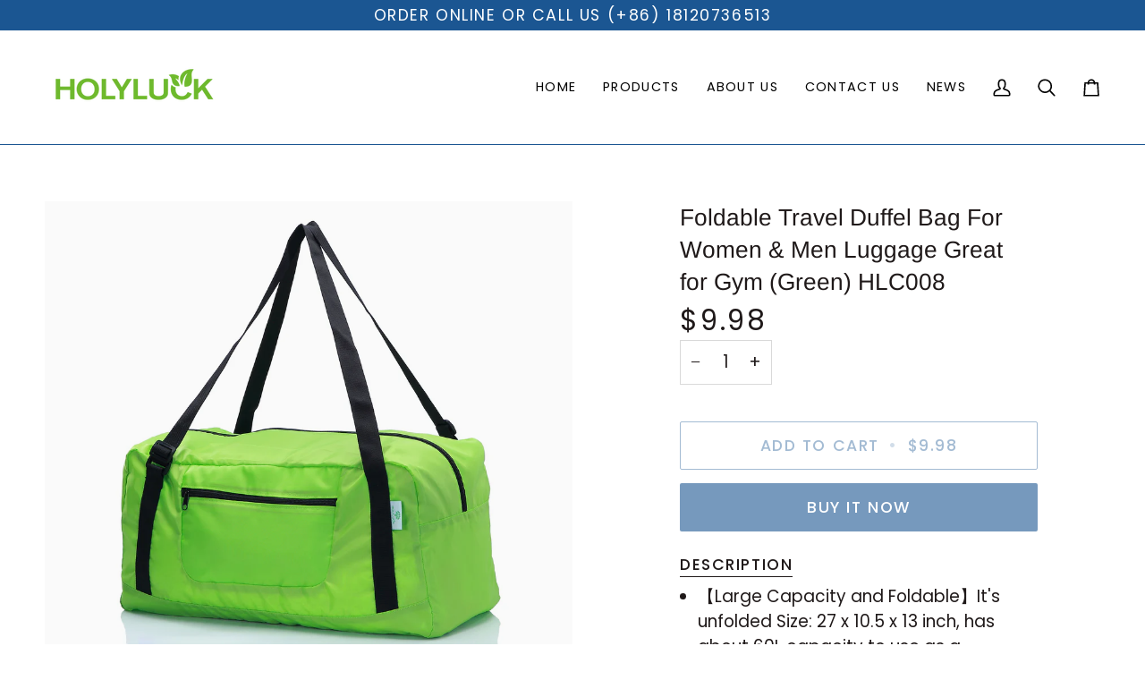

--- FILE ---
content_type: text/css
request_url: https://holyluckbrand.com/cdn/shop/t/7/assets/font-settings.css?v=66362802237890789441759333487
body_size: 359
content:
@font-face{font-family:Arimo;font-weight:400;font-style:normal;font-display:swap;src:url(//holyluckbrand.com/cdn/fonts/arimo/arimo_n4.a7efb558ca22d2002248bbe6f302a98edee38e35.woff2?h1=MzY4YTgwLTMuYWNjb3VudC5teXNob3BpZnkuY29t&h2=aG9seWx1Y2ticmFuZC5jb20&hmac=d811a6b5bb8d9a88f08c7749212c0b08aace06d22e175305b0ebcdd139fa0843) format("woff2"),url(//holyluckbrand.com/cdn/fonts/arimo/arimo_n4.0da809f7d1d5ede2a73be7094ac00741efdb6387.woff?h1=MzY4YTgwLTMuYWNjb3VudC5teXNob3BpZnkuY29t&h2=aG9seWx1Y2ticmFuZC5jb20&hmac=863faf408c39a7a0790200f22cc0590c73b7e4a0fb5458f5c1b6b1bc4a4da414) format("woff")}@font-face{font-family:Poppins;font-weight:400;font-style:normal;font-display:swap;src:url(//holyluckbrand.com/cdn/fonts/poppins/poppins_n4.0ba78fa5af9b0e1a374041b3ceaadf0a43b41362.woff2?h1=MzY4YTgwLTMuYWNjb3VudC5teXNob3BpZnkuY29t&h2=aG9seWx1Y2ticmFuZC5jb20&hmac=0cd7825b132be8294bced1dbef3b0aa612d0d616a9945b20feaf06688f2b6303) format("woff2"),url(//holyluckbrand.com/cdn/fonts/poppins/poppins_n4.214741a72ff2596839fc9760ee7a770386cf16ca.woff?h1=MzY4YTgwLTMuYWNjb3VudC5teXNob3BpZnkuY29t&h2=aG9seWx1Y2ticmFuZC5jb20&hmac=b186021ad863e63fdbffcff9258bbe36e70629d8bec299372339365091397b41) format("woff")}@font-face{font-family:Poppins;font-weight:400;font-style:normal;font-display:swap;src:url(//holyluckbrand.com/cdn/fonts/poppins/poppins_n4.0ba78fa5af9b0e1a374041b3ceaadf0a43b41362.woff2?h1=MzY4YTgwLTMuYWNjb3VudC5teXNob3BpZnkuY29t&h2=aG9seWx1Y2ticmFuZC5jb20&hmac=0cd7825b132be8294bced1dbef3b0aa612d0d616a9945b20feaf06688f2b6303) format("woff2"),url(//holyluckbrand.com/cdn/fonts/poppins/poppins_n4.214741a72ff2596839fc9760ee7a770386cf16ca.woff?h1=MzY4YTgwLTMuYWNjb3VudC5teXNob3BpZnkuY29t&h2=aG9seWx1Y2ticmFuZC5jb20&hmac=b186021ad863e63fdbffcff9258bbe36e70629d8bec299372339365091397b41) format("woff")}@font-face{font-family:Arimo;font-weight:500;font-style:normal;font-display:swap;src:url(//holyluckbrand.com/cdn/fonts/arimo/arimo_n5.a6cc016de05b75be63cb193704728ed8065f04bb.woff2?h1=MzY4YTgwLTMuYWNjb3VudC5teXNob3BpZnkuY29t&h2=aG9seWx1Y2ticmFuZC5jb20&hmac=57af3d870ef7dc7885e2483140894d905b3d7da6a96793601c23231f4c284c09) format("woff2"),url(//holyluckbrand.com/cdn/fonts/arimo/arimo_n5.e0d510a292c8c9059b1fcf519004ca9d3a6015a2.woff?h1=MzY4YTgwLTMuYWNjb3VudC5teXNob3BpZnkuY29t&h2=aG9seWx1Y2ticmFuZC5jb20&hmac=d3147b3ca0304174d3861563401e7d01d98185f37d995412da3fccfd39c1db93) format("woff")}@font-face{font-family:Poppins;font-weight:500;font-style:normal;font-display:swap;src:url(//holyluckbrand.com/cdn/fonts/poppins/poppins_n5.ad5b4b72b59a00358afc706450c864c3c8323842.woff2?h1=MzY4YTgwLTMuYWNjb3VudC5teXNob3BpZnkuY29t&h2=aG9seWx1Y2ticmFuZC5jb20&hmac=582400bb15225e31af6d28096bf6f95bf10a5bb72b250a8fe637baf25a139a4f) format("woff2"),url(//holyluckbrand.com/cdn/fonts/poppins/poppins_n5.33757fdf985af2d24b32fcd84c9a09224d4b2c39.woff?h1=MzY4YTgwLTMuYWNjb3VudC5teXNob3BpZnkuY29t&h2=aG9seWx1Y2ticmFuZC5jb20&hmac=df89fcc00b0a143467f0d1d84afcc585158d5fec29637e0eefa98814a9f4a0c3) format("woff")}@font-face{font-family:Poppins;font-weight:500;font-style:normal;font-display:swap;src:url(//holyluckbrand.com/cdn/fonts/poppins/poppins_n5.ad5b4b72b59a00358afc706450c864c3c8323842.woff2?h1=MzY4YTgwLTMuYWNjb3VudC5teXNob3BpZnkuY29t&h2=aG9seWx1Y2ticmFuZC5jb20&hmac=582400bb15225e31af6d28096bf6f95bf10a5bb72b250a8fe637baf25a139a4f) format("woff2"),url(//holyluckbrand.com/cdn/fonts/poppins/poppins_n5.33757fdf985af2d24b32fcd84c9a09224d4b2c39.woff?h1=MzY4YTgwLTMuYWNjb3VudC5teXNob3BpZnkuY29t&h2=aG9seWx1Y2ticmFuZC5jb20&hmac=df89fcc00b0a143467f0d1d84afcc585158d5fec29637e0eefa98814a9f4a0c3) format("woff")}@font-face{font-family:Poppins;font-weight:400;font-style:italic;font-display:swap;src:url(//holyluckbrand.com/cdn/fonts/poppins/poppins_i4.846ad1e22474f856bd6b81ba4585a60799a9f5d2.woff2?h1=MzY4YTgwLTMuYWNjb3VudC5teXNob3BpZnkuY29t&h2=aG9seWx1Y2ticmFuZC5jb20&hmac=2e9c111654b7312e7ae8fb79de414dfe575ef35d69b32870e7f24290e22d7db7) format("woff2"),url(//holyluckbrand.com/cdn/fonts/poppins/poppins_i4.56b43284e8b52fc64c1fd271f289a39e8477e9ec.woff?h1=MzY4YTgwLTMuYWNjb3VudC5teXNob3BpZnkuY29t&h2=aG9seWx1Y2ticmFuZC5jb20&hmac=d8986a81b1a43864320fc3f7d570abb1447a9951cffc66be8155aa4716044d38) format("woff")}@font-face{font-family:Poppins;font-weight:500;font-style:italic;font-display:swap;src:url(//holyluckbrand.com/cdn/fonts/poppins/poppins_i5.6acfce842c096080e34792078ef3cb7c3aad24d4.woff2?h1=MzY4YTgwLTMuYWNjb3VudC5teXNob3BpZnkuY29t&h2=aG9seWx1Y2ticmFuZC5jb20&hmac=630a3440599464262045860df797b35fa7ca6d1335dcf821b628602fea6281e0) format("woff2"),url(//holyluckbrand.com/cdn/fonts/poppins/poppins_i5.a49113e4fe0ad7fd7716bd237f1602cbec299b3c.woff?h1=MzY4YTgwLTMuYWNjb3VudC5teXNob3BpZnkuY29t&h2=aG9seWx1Y2ticmFuZC5jb20&hmac=47c0e979724856194ff716c36b4c609824f6676dbce866d820dfd4be5a0a0c05) format("woff")}
/*# sourceMappingURL=/cdn/shop/t/7/assets/font-settings.css.map?v=66362802237890789441759333487 */


--- FILE ---
content_type: text/javascript
request_url: https://cdn.shopify.com/extensions/019bc685-14c4-7455-be0c-598dfbba4e01/shopify-cli-66/assets/reputon-amazon-standard-widget.js
body_size: 65590
content:
(()=>{var e,t,n={766:(e,t,n)=>{(t=n(879)(!1)).push([e.id,'.reputon-amazon-reviews-widget :root{--swiper-navigation-size: 44px}.reputon-amazon-reviews-widget .swiper-button-prev,.reputon-amazon-reviews-widget .swiper-button-next{position:absolute;top:var(--swiper-navigation-top-offset, 50%);width:calc(var(--swiper-navigation-size)/44*27);height:var(--swiper-navigation-size);margin-top:calc(0px - var(--swiper-navigation-size)/2);z-index:10;cursor:pointer;display:flex;align-items:center;justify-content:center;color:var(--swiper-navigation-color, var(--swiper-theme-color))}.reputon-amazon-reviews-widget .swiper-button-prev.swiper-button-disabled,.reputon-amazon-reviews-widget .swiper-button-next.swiper-button-disabled{opacity:.35;cursor:auto;pointer-events:none}.reputon-amazon-reviews-widget .swiper-button-prev.swiper-button-hidden,.reputon-amazon-reviews-widget .swiper-button-next.swiper-button-hidden{opacity:0;cursor:auto;pointer-events:none}.reputon-amazon-reviews-widget .swiper-navigation-disabled .swiper-button-prev,.reputon-amazon-reviews-widget .swiper-navigation-disabled .swiper-button-next{display:none !important}.reputon-amazon-reviews-widget .swiper-button-prev svg,.reputon-amazon-reviews-widget .swiper-button-next svg{width:100%;height:100%;object-fit:contain;transform-origin:center}.reputon-amazon-reviews-widget .swiper-rtl .swiper-button-prev svg,.reputon-amazon-reviews-widget .swiper-rtl .swiper-button-next svg{transform:rotate(180deg)}.reputon-amazon-reviews-widget .swiper-button-prev,.reputon-amazon-reviews-widget .swiper-rtl .swiper-button-next{left:var(--swiper-navigation-sides-offset, 10px);right:auto}.reputon-amazon-reviews-widget .swiper-button-next,.reputon-amazon-reviews-widget .swiper-rtl .swiper-button-prev{right:var(--swiper-navigation-sides-offset, 10px);left:auto}.reputon-amazon-reviews-widget .swiper-button-lock{display:none}.reputon-amazon-reviews-widget .swiper-button-prev:after,.reputon-amazon-reviews-widget .swiper-button-next:after{font-family:swiper-icons;font-size:var(--swiper-navigation-size);text-transform:none !important;letter-spacing:0;font-variant:initial;line-height:1}.reputon-amazon-reviews-widget .swiper-button-prev:after,.reputon-amazon-reviews-widget .swiper-rtl .swiper-button-next:after{content:"prev"}.reputon-amazon-reviews-widget .swiper-button-next,.reputon-amazon-reviews-widget .swiper-rtl .swiper-button-prev{right:var(--swiper-navigation-sides-offset, 10px);left:auto}.reputon-amazon-reviews-widget .swiper-button-next:after,.reputon-amazon-reviews-widget .swiper-rtl .swiper-button-prev:after{content:"next"}',""]),e.exports=t},895:(e,t,n)=>{(t=n(879)(!1)).push([e.id,'@font-face{font-family:"swiper-icons";src:url("data:application/font-woff;charset=utf-8;base64, [base64]//wADZ2x5ZgAAAywAAADMAAAD2MHtryVoZWFkAAABbAAAADAAAAA2E2+eoWhoZWEAAAGcAAAAHwAAACQC9gDzaG10eAAAAigAAAAZAAAArgJkABFsb2NhAAAC0AAAAFoAAABaFQAUGG1heHAAAAG8AAAAHwAAACAAcABAbmFtZQAAA/gAAAE5AAACXvFdBwlwb3N0AAAFNAAAAGIAAACE5s74hXjaY2BkYGAAYpf5Hu/j+W2+MnAzMYDAzaX6QjD6/4//Bxj5GA8AuRwMYGkAPywL13jaY2BkYGA88P8Agx4j+/8fQDYfA1AEBWgDAIB2BOoAeNpjYGRgYNBh4GdgYgABEMnIABJzYNADCQAACWgAsQB42mNgYfzCOIGBlYGB0YcxjYGBwR1Kf2WQZGhhYGBiYGVmgAFGBiQQkOaawtDAoMBQxXjg/wEGPcYDDA4wNUA2CCgwsAAAO4EL6gAAeNpj2M0gyAACqxgGNWBkZ2D4/wMA+xkDdgAAAHjaY2BgYGaAYBkGRgYQiAHyGMF8FgYHIM3DwMHABGQrMOgyWDLEM1T9/w8UBfEMgLzE////P/5//f/V/xv+r4eaAAeMbAxwIUYmIMHEgKYAYjUcsDAwsLKxc3BycfPw8jEQA/[base64]/uznmfPFBNODM2K7MTQ45YEAZqGP81AmGGcF3iPqOop0r1SPTaTbVkfUe4HXj97wYE+yNwWYxwWu4v1ugWHgo3S1XdZEVqWM7ET0cfnLGxWfkgR42o2PvWrDMBSFj/IHLaF0zKjRgdiVMwScNRAoWUoH78Y2icB/yIY09An6AH2Bdu/UB+yxopYshQiEvnvu0dURgDt8QeC8PDw7Fpji3fEA4z/PEJ6YOB5hKh4dj3EvXhxPqH/SKUY3rJ7srZ4FZnh1PMAtPhwP6fl2PMJMPDgeQ4rY8YT6Gzao0eAEA409DuggmTnFnOcSCiEiLMgxCiTI6Cq5DZUd3Qmp10vO0LaLTd2cjN4fOumlc7lUYbSQcZFkutRG7g6JKZKy0RmdLY680CDnEJ+UMkpFFe1RN7nxdVpXrC4aTtnaurOnYercZg2YVmLN/d/gczfEimrE/fs/bOuq29Zmn8tloORaXgZgGa78yO9/cnXm2BpaGvq25Dv9S4E9+5SIc9PqupJKhYFSSl47+Qcr1mYNAAAAeNptw0cKwkAAAMDZJA8Q7OUJvkLsPfZ6zFVERPy8qHh2YER+3i/BP83vIBLLySsoKimrqKqpa2hp6+jq6RsYGhmbmJqZSy0sraxtbO3sHRydnEMU4uR6yx7JJXveP7WrDycAAAAAAAH//wACeNpjYGRgYOABYhkgZgJCZgZNBkYGLQZtIJsFLMYAAAw3ALgAeNolizEKgDAQBCchRbC2sFER0YD6qVQiBCv/H9ezGI6Z5XBAw8CBK/m5iQQVauVbXLnOrMZv2oLdKFa8Pjuru2hJzGabmOSLzNMzvutpB3N42mNgZGBg4GKQYzBhYMxJLMlj4GBgAYow/P/PAJJhLM6sSoWKfWCAAwDAjgbRAAB42mNgYGBkAIIbCZo5IPrmUn0hGA0AO8EFTQAA");font-weight:400;font-style:normal}.reputon-amazon-reviews-widget :root{--swiper-theme-color: #007aff}.reputon-amazon-reviews-widget :host{position:relative;display:block;margin-left:auto;margin-right:auto;z-index:1}.reputon-amazon-reviews-widget .swiper{margin-left:auto;margin-right:auto;position:relative;overflow:hidden;list-style:none;padding:0;z-index:1;display:block}.reputon-amazon-reviews-widget .swiper-vertical>.swiper-wrapper{flex-direction:column}.reputon-amazon-reviews-widget .swiper-wrapper{position:relative;width:100%;height:100%;z-index:1;display:flex;transition-property:transform;transition-timing-function:var(--swiper-wrapper-transition-timing-function, initial);box-sizing:content-box}.reputon-amazon-reviews-widget .swiper-android .swiper-slide,.reputon-amazon-reviews-widget .swiper-ios .swiper-slide,.reputon-amazon-reviews-widget .swiper-wrapper{transform:translate3d(0px, 0, 0)}.reputon-amazon-reviews-widget .swiper-horizontal{touch-action:pan-y}.reputon-amazon-reviews-widget .swiper-vertical{touch-action:pan-x}.reputon-amazon-reviews-widget .swiper-slide{flex-shrink:0;width:100%;height:100%;position:relative;transition-property:transform;display:block}.reputon-amazon-reviews-widget .swiper-slide-invisible-blank{visibility:hidden}.reputon-amazon-reviews-widget .swiper-autoheight,.reputon-amazon-reviews-widget .swiper-autoheight .swiper-slide{height:auto}.reputon-amazon-reviews-widget .swiper-autoheight .swiper-wrapper{align-items:flex-start;transition-property:transform,height}.reputon-amazon-reviews-widget .swiper-backface-hidden .swiper-slide{transform:translateZ(0);-webkit-backface-visibility:hidden;backface-visibility:hidden}.reputon-amazon-reviews-widget .swiper-3d.swiper-css-mode .swiper-wrapper{perspective:1200px}.reputon-amazon-reviews-widget .swiper-3d .swiper-wrapper{transform-style:preserve-3d}.reputon-amazon-reviews-widget .swiper-3d{perspective:1200px}.reputon-amazon-reviews-widget .swiper-3d .swiper-slide,.reputon-amazon-reviews-widget .swiper-3d .swiper-cube-shadow{transform-style:preserve-3d}.reputon-amazon-reviews-widget .swiper-css-mode>.swiper-wrapper{overflow:auto;scrollbar-width:none;-ms-overflow-style:none}.reputon-amazon-reviews-widget .swiper-css-mode>.swiper-wrapper::-webkit-scrollbar{display:none}.reputon-amazon-reviews-widget .swiper-css-mode>.swiper-wrapper>.swiper-slide{scroll-snap-align:start start}.reputon-amazon-reviews-widget .swiper-css-mode.swiper-horizontal>.swiper-wrapper{scroll-snap-type:x mandatory}.reputon-amazon-reviews-widget .swiper-css-mode.swiper-vertical>.swiper-wrapper{scroll-snap-type:y mandatory}.reputon-amazon-reviews-widget .swiper-css-mode.swiper-free-mode>.swiper-wrapper{scroll-snap-type:none}.reputon-amazon-reviews-widget .swiper-css-mode.swiper-free-mode>.swiper-wrapper>.swiper-slide{scroll-snap-align:none}.reputon-amazon-reviews-widget .swiper-css-mode.swiper-centered>.swiper-wrapper::before{content:"";flex-shrink:0;order:9999}.reputon-amazon-reviews-widget .swiper-css-mode.swiper-centered>.swiper-wrapper>.swiper-slide{scroll-snap-align:center center;scroll-snap-stop:always}.reputon-amazon-reviews-widget .swiper-css-mode.swiper-centered.swiper-horizontal>.swiper-wrapper>.swiper-slide:first-child{margin-inline-start:var(--swiper-centered-offset-before)}.reputon-amazon-reviews-widget .swiper-css-mode.swiper-centered.swiper-horizontal>.swiper-wrapper::before{height:100%;min-height:1px;width:var(--swiper-centered-offset-after)}.reputon-amazon-reviews-widget .swiper-css-mode.swiper-centered.swiper-vertical>.swiper-wrapper>.swiper-slide:first-child{margin-block-start:var(--swiper-centered-offset-before)}.reputon-amazon-reviews-widget .swiper-css-mode.swiper-centered.swiper-vertical>.swiper-wrapper::before{width:100%;min-width:1px;height:var(--swiper-centered-offset-after)}.reputon-amazon-reviews-widget .swiper-3d .swiper-slide-shadow,.reputon-amazon-reviews-widget .swiper-3d .swiper-slide-shadow-left,.reputon-amazon-reviews-widget .swiper-3d .swiper-slide-shadow-right,.reputon-amazon-reviews-widget .swiper-3d .swiper-slide-shadow-top,.reputon-amazon-reviews-widget .swiper-3d .swiper-slide-shadow-bottom,.reputon-amazon-reviews-widget .swiper-3d .swiper-slide-shadow,.reputon-amazon-reviews-widget .swiper-3d .swiper-slide-shadow-left,.reputon-amazon-reviews-widget .swiper-3d .swiper-slide-shadow-right,.reputon-amazon-reviews-widget .swiper-3d .swiper-slide-shadow-top,.reputon-amazon-reviews-widget .swiper-3d .swiper-slide-shadow-bottom{position:absolute;left:0;top:0;width:100%;height:100%;pointer-events:none;z-index:10}.reputon-amazon-reviews-widget .swiper-3d .swiper-slide-shadow{background:rgba(0,0,0,.15)}.reputon-amazon-reviews-widget .swiper-3d .swiper-slide-shadow-left{background-image:linear-gradient(to left, rgba(0, 0, 0, 0.5), rgba(0, 0, 0, 0))}.reputon-amazon-reviews-widget .swiper-3d .swiper-slide-shadow-right{background-image:linear-gradient(to right, rgba(0, 0, 0, 0.5), rgba(0, 0, 0, 0))}.reputon-amazon-reviews-widget .swiper-3d .swiper-slide-shadow-top{background-image:linear-gradient(to top, rgba(0, 0, 0, 0.5), rgba(0, 0, 0, 0))}.reputon-amazon-reviews-widget .swiper-3d .swiper-slide-shadow-bottom{background-image:linear-gradient(to bottom, rgba(0, 0, 0, 0.5), rgba(0, 0, 0, 0))}.reputon-amazon-reviews-widget .swiper-lazy-preloader{width:42px;height:42px;position:absolute;left:50%;top:50%;margin-left:-21px;margin-top:-21px;z-index:10;transform-origin:50%;box-sizing:border-box;border:4px solid var(--swiper-preloader-color, var(--swiper-theme-color));border-radius:50%;border-top-color:rgba(0,0,0,0)}.reputon-amazon-reviews-widget .swiper:not(.swiper-watch-progress) .swiper-lazy-preloader,.reputon-amazon-reviews-widget .swiper-watch-progress .swiper-slide-visible .swiper-lazy-preloader{animation:swiper-preloader-spin 1s infinite linear}.reputon-amazon-reviews-widget .swiper-lazy-preloader-white{--swiper-preloader-color: #fff}.reputon-amazon-reviews-widget .swiper-lazy-preloader-black{--swiper-preloader-color: #000}@keyframes swiper-preloader-spin{0%{transform:rotate(0deg)}100%{transform:rotate(360deg)}}',""]),e.exports=t},879:e=>{"use strict";e.exports=function(e){var t=[];return t.toString=function(){return this.map((function(t){var n=function(e,t){var n,r,i,o=e[1]||"",s=e[3];if(!s)return o;if(t&&"function"==typeof btoa){var a=(n=s,r=btoa(unescape(encodeURIComponent(JSON.stringify(n)))),i="sourceMappingURL=data:application/json;charset=utf-8;base64,".concat(r),"/*# ".concat(i," */")),l=s.sources.map((function(e){return"/*# sourceURL=".concat(s.sourceRoot||"").concat(e," */")}));return[o].concat(l).concat([a]).join("\n")}return[o].join("\n")}(t,e);return t[2]?"@media ".concat(t[2]," {").concat(n,"}"):n})).join("")},t.i=function(e,n,r){"string"==typeof e&&(e=[[null,e,""]]);var i={};if(r)for(var o=0;o<this.length;o++){var s=this[o][0];null!=s&&(i[s]=!0)}for(var a=0;a<e.length;a++){var l=[].concat(e[a]);r&&i[l[0]]||(n&&(l[2]?l[2]="".concat(n," and ").concat(l[2]):l[2]=n),t.push(l))}},t}},774:e=>{e.exports=function(e,t,n,r){var i=n?n.call(r,e,t):void 0;if(void 0!==i)return!!i;if(e===t)return!0;if("object"!=typeof e||!e||"object"!=typeof t||!t)return!1;var o=Object.keys(e),s=Object.keys(t);if(o.length!==s.length)return!1;for(var a=Object.prototype.hasOwnProperty.bind(t),l=0;l<o.length;l++){var c=o[l];if(!a(c))return!1;var d=e[c],u=t[c];if(!1===(i=n?n.call(r,d,u,c):void 0)||void 0===i&&d!==u)return!1}return!0}},892:(e,t,n)=>{var r=n(379),i=n(766);"string"==typeof(i=i.__esModule?i.default:i)&&(i=[[e.id,i,""]]);var o=(r(i,{insert:"head",singleton:!1}),i.locals?i.locals:{});e.exports=o},645:(e,t,n)=>{var r=n(379),i=n(895);"string"==typeof(i=i.__esModule?i.default:i)&&(i=[[e.id,i,""]]);var o=(r(i,{insert:"head",singleton:!1}),i.locals?i.locals:{});e.exports=o},379:(e,t,n)=>{"use strict";var r,i=function(){var e={};return function(t){if(void 0===e[t]){var n=document.querySelector(t);if(window.HTMLIFrameElement&&n instanceof window.HTMLIFrameElement)try{n=n.contentDocument.head}catch(e){n=null}e[t]=n}return e[t]}}(),o=[];function s(e){for(var t=-1,n=0;n<o.length;n++)if(o[n].identifier===e){t=n;break}return t}function a(e,t){for(var n={},r=[],i=0;i<e.length;i++){var a=e[i],l=t.base?a[0]+t.base:a[0],c=n[l]||0,d="".concat(l," ").concat(c);n[l]=c+1;var u=s(d),p={css:a[1],media:a[2],sourceMap:a[3]};-1!==u?(o[u].references++,o[u].updater(p)):o.push({identifier:d,updater:m(p,t),references:1}),r.push(d)}return r}function l(e){var t=document.createElement("style"),r=e.attributes||{};if(void 0===r.nonce){var o=n.nc;o&&(r.nonce=o)}if(Object.keys(r).forEach((function(e){t.setAttribute(e,r[e])})),"function"==typeof e.insert)e.insert(t);else{var s=i(e.insert||"head");if(!s)throw new Error("Couldn't find a style target. This probably means that the value for the 'insert' parameter is invalid.");s.appendChild(t)}return t}var c,d=(c=[],function(e,t){return c[e]=t,c.filter(Boolean).join("\n")});function u(e,t,n,r){var i=n?"":r.media?"@media ".concat(r.media," {").concat(r.css,"}"):r.css;if(e.styleSheet)e.styleSheet.cssText=d(t,i);else{var o=document.createTextNode(i),s=e.childNodes;s[t]&&e.removeChild(s[t]),s.length?e.insertBefore(o,s[t]):e.appendChild(o)}}function p(e,t,n){var r=n.css,i=n.media,o=n.sourceMap;if(i?e.setAttribute("media",i):e.removeAttribute("media"),o&&btoa&&(r+="\n/*# sourceMappingURL=data:application/json;base64,".concat(btoa(unescape(encodeURIComponent(JSON.stringify(o))))," */")),e.styleSheet)e.styleSheet.cssText=r;else{for(;e.firstChild;)e.removeChild(e.firstChild);e.appendChild(document.createTextNode(r))}}var f=null,h=0;function m(e,t){var n,r,i;if(t.singleton){var o=h++;n=f||(f=l(t)),r=u.bind(null,n,o,!1),i=u.bind(null,n,o,!0)}else n=l(t),r=p.bind(null,n,t),i=function(){!function(e){if(null===e.parentNode)return!1;e.parentNode.removeChild(e)}(n)};return r(e),function(t){if(t){if(t.css===e.css&&t.media===e.media&&t.sourceMap===e.sourceMap)return;r(e=t)}else i()}}e.exports=function(e,t){(t=t||{}).singleton||"boolean"==typeof t.singleton||(t.singleton=(void 0===r&&(r=Boolean(window&&document&&document.all&&!window.atob)),r));var n=a(e=e||[],t);return function(e){if(e=e||[],"[object Array]"===Object.prototype.toString.call(e)){for(var r=0;r<n.length;r++){var i=s(n[r]);o[i].references--}for(var l=a(e,t),c=0;c<n.length;c++){var d=s(n[c]);0===o[d].references&&(o[d].updater(),o.splice(d,1))}n=l}}}}},r={};function i(e){var t=r[e];if(void 0!==t)return t.exports;var o=r[e]={id:e,exports:{}};return n[e](o,o.exports,i),o.exports}i.n=e=>{var t=e&&e.__esModule?()=>e.default:()=>e;return i.d(t,{a:t}),t},t=Object.getPrototypeOf?e=>Object.getPrototypeOf(e):e=>e.__proto__,i.t=function(n,r){if(1&r&&(n=this(n)),8&r)return n;if("object"==typeof n&&n){if(4&r&&n.__esModule)return n;if(16&r&&"function"==typeof n.then)return n}var o=Object.create(null);i.r(o);var s={};e=e||[null,t({}),t([]),t(t)];for(var a=2&r&&n;"object"==typeof a&&!~e.indexOf(a);a=t(a))Object.getOwnPropertyNames(a).forEach((e=>s[e]=()=>n[e]));return s.default=()=>n,i.d(o,s),o},i.d=(e,t)=>{for(var n in t)i.o(t,n)&&!i.o(e,n)&&Object.defineProperty(e,n,{enumerable:!0,get:t[n]})},i.o=(e,t)=>Object.prototype.hasOwnProperty.call(e,t),i.r=e=>{"undefined"!=typeof Symbol&&Symbol.toStringTag&&Object.defineProperty(e,Symbol.toStringTag,{value:"Module"}),Object.defineProperty(e,"__esModule",{value:!0})},i.nc=void 0,(()=>{"use strict";function e(t){return e="function"==typeof Symbol&&"symbol"==typeof Symbol.iterator?function(e){return typeof e}:function(e){return e&&"function"==typeof Symbol&&e.constructor===Symbol&&e!==Symbol.prototype?"symbol":typeof e},e(t)}function t(t,n,r){return(n=function(t){var n=function(t,n){if("object"!==e(t)||null===t)return t;var r=t[Symbol.toPrimitive];if(void 0!==r){var i=r.call(t,"string");if("object"!==e(i))return i;throw new TypeError("@@toPrimitive must return a primitive value.")}return String(t)}(t);return"symbol"===e(n)?n:String(n)}(n))in t?Object.defineProperty(t,n,{value:r,enumerable:!0,configurable:!0,writable:!0}):t[n]=r,t}var n,r,o,s,a,l,c,d,u={},p=[],f=/acit|ex(?:s|g|n|p|$)|rph|grid|ows|mnc|ntw|ine[ch]|zoo|^ord|itera/i,h=Array.isArray;function m(e,t){for(var n in t)e[n]=t[n];return e}function v(e){var t=e.parentNode;t&&t.removeChild(e)}function g(e,t,r){var i,o,s,a={};for(s in t)"key"==s?i=t[s]:"ref"==s?o=t[s]:a[s]=t[s];if(arguments.length>2&&(a.children=arguments.length>3?n.call(arguments,2):r),"function"==typeof e&&null!=e.defaultProps)for(s in e.defaultProps)void 0===a[s]&&(a[s]=e.defaultProps[s]);return w(e,a,i,o,null)}function w(e,t,n,i,s){var a={type:e,props:t,key:n,ref:i,__k:null,__:null,__b:0,__e:null,__d:void 0,__c:null,constructor:void 0,__v:null==s?++o:s,__i:-1,__u:0};return null==s&&null!=r.vnode&&r.vnode(a),a}function _(e){return e.children}function y(e,t){this.props=e,this.context=t}function b(e,t){if(null==t)return e.__?b(e.__,e.__i+1):null;for(var n;t<e.__k.length;t++)if(null!=(n=e.__k[t])&&null!=n.__e)return n.__e;return"function"==typeof e.type?b(e):null}function x(e){var t,n;if(null!=(e=e.__)&&null!=e.__c){for(e.__e=e.__c.base=null,t=0;t<e.__k.length;t++)if(null!=(n=e.__k[t])&&null!=n.__e){e.__e=e.__c.base=n.__e;break}return x(e)}}function S(e){(!e.__d&&(e.__d=!0)&&s.push(e)&&!A.__r++||a!==r.debounceRendering)&&((a=r.debounceRendering)||l)(A)}function A(){var e,t,n,i,o,a,l,d,u;for(s.sort(c);e=s.shift();)e.__d&&(t=s.length,i=void 0,a=(o=(n=e).__v).__e,d=[],u=[],(l=n.__P)&&((i=m({},o)).__v=o.__v+1,r.vnode&&r.vnode(i),N(l,i,o,n.__n,void 0!==l.ownerSVGElement,32&o.__u?[a]:null,d,null==a?b(o):a,!!(32&o.__u),u),i.__.__k[i.__i]=i,j(d,i,u),i.__e!=a&&x(i)),s.length>t&&s.sort(c));A.__r=0}function C(e,t,n,r,i,o,s,a,l,c,d){var f,h,m,v,g,w=r&&r.__k||p,_=t.length;for(n.__d=l,E(n,t,w),l=n.__d,f=0;f<_;f++)null!=(m=n.__k[f])&&"boolean"!=typeof m&&"function"!=typeof m&&(h=-1===m.__i?u:w[m.__i]||u,m.__i=f,N(e,m,h,i,o,s,a,l,c,d),v=m.__e,m.ref&&h.ref!=m.ref&&(h.ref&&D(h.ref,null,m),d.push(m.ref,m.__c||v,m)),null==g&&null!=v&&(g=v),65536&m.__u||h.__k===m.__k?l=k(m,l,e):"function"==typeof m.type&&void 0!==m.__d?l=m.__d:v&&(l=v.nextSibling),m.__d=void 0,m.__u&=-196609);n.__d=l,n.__e=g}function E(e,t,n){var r,i,o,s,a,l=t.length,c=n.length,d=c,u=0;for(e.__k=[],r=0;r<l;r++)null!=(i=e.__k[r]=null==(i=t[r])||"boolean"==typeof i||"function"==typeof i?null:"string"==typeof i||"number"==typeof i||"bigint"==typeof i||i.constructor==String?w(null,i,null,null,i):h(i)?w(_,{children:i},null,null,null):void 0===i.constructor&&i.__b>0?w(i.type,i.props,i.key,i.ref?i.ref:null,i.__v):i)?(i.__=e,i.__b=e.__b+1,a=T(i,n,s=r+u,d),i.__i=a,o=null,-1!==a&&(d--,(o=n[a])&&(o.__u|=131072)),null==o||null===o.__v?(-1==a&&u--,"function"!=typeof i.type&&(i.__u|=65536)):a!==s&&(a===s+1?u++:a>s?d>l-s?u+=a-s:u--:u=a<s&&a==s-1?a-s:0,a!==r+u&&(i.__u|=65536))):(o=n[r])&&null==o.key&&o.__e&&(o.__e==e.__d&&(e.__d=b(o)),R(o,o,!1),n[r]=null,d--);if(d)for(r=0;r<c;r++)null!=(o=n[r])&&0==(131072&o.__u)&&(o.__e==e.__d&&(e.__d=b(o)),R(o,o))}function k(e,t,n){var r,i;if("function"==typeof e.type){for(r=e.__k,i=0;r&&i<r.length;i++)r[i]&&(r[i].__=e,t=k(r[i],t,n));return t}return e.__e!=t&&(n.insertBefore(e.__e,t||null),t=e.__e),t&&t.nextSibling}function P(e,t){return t=t||[],null==e||"boolean"==typeof e||(h(e)?e.some((function(e){P(e,t)})):t.push(e)),t}function T(e,t,n,r){var i=e.key,o=e.type,s=n-1,a=n+1,l=t[n];if(null===l||l&&i==l.key&&o===l.type)return n;if(r>(null!=l&&0==(131072&l.__u)?1:0))for(;s>=0||a<t.length;){if(s>=0){if((l=t[s])&&0==(131072&l.__u)&&i==l.key&&o===l.type)return s;s--}if(a<t.length){if((l=t[a])&&0==(131072&l.__u)&&i==l.key&&o===l.type)return a;a++}}return-1}function I(e,t,n){"-"===t[0]?e.setProperty(t,null==n?"":n):e[t]=null==n?"":"number"!=typeof n||f.test(t)?n:n+"px"}function z(e,t,n,r,i){var o;e:if("style"===t)if("string"==typeof n)e.style.cssText=n;else{if("string"==typeof r&&(e.style.cssText=r=""),r)for(t in r)n&&t in n||I(e.style,t,"");if(n)for(t in n)r&&n[t]===r[t]||I(e.style,t,n[t])}else if("o"===t[0]&&"n"===t[1])o=t!==(t=t.replace(/(PointerCapture)$|Capture$/,"$1")),t=t.toLowerCase()in e?t.toLowerCase().slice(2):t.slice(2),e.l||(e.l={}),e.l[t+o]=n,n?r?n.u=r.u:(n.u=Date.now(),e.addEventListener(t,o?M:O,o)):e.removeEventListener(t,o?M:O,o);else{if(i)t=t.replace(/xlink(H|:h)/,"h").replace(/sName$/,"s");else if("width"!==t&&"height"!==t&&"href"!==t&&"list"!==t&&"form"!==t&&"tabIndex"!==t&&"download"!==t&&"rowSpan"!==t&&"colSpan"!==t&&"role"!==t&&t in e)try{e[t]=null==n?"":n;break e}catch(e){}"function"==typeof n||(null==n||!1===n&&"-"!==t[4]?e.removeAttribute(t):e.setAttribute(t,n))}}function O(e){var t=this.l[e.type+!1];if(e.t){if(e.t<=t.u)return}else e.t=Date.now();return t(r.event?r.event(e):e)}function M(e){return this.l[e.type+!0](r.event?r.event(e):e)}function N(e,t,n,i,o,s,a,l,c,d){var u,p,f,v,g,w,b,x,S,A,E,k,P,T,I,z=t.type;if(void 0!==t.constructor)return null;128&n.__u&&(c=!!(32&n.__u),s=[l=t.__e=n.__e]),(u=r.__b)&&u(t);e:if("function"==typeof z)try{if(x=t.props,S=(u=z.contextType)&&i[u.__c],A=u?S?S.props.value:u.__:i,n.__c?b=(p=t.__c=n.__c).__=p.__E:("prototype"in z&&z.prototype.render?t.__c=p=new z(x,A):(t.__c=p=new y(x,A),p.constructor=z,p.render=B),S&&S.sub(p),p.props=x,p.state||(p.state={}),p.context=A,p.__n=i,f=p.__d=!0,p.__h=[],p._sb=[]),null==p.__s&&(p.__s=p.state),null!=z.getDerivedStateFromProps&&(p.__s==p.state&&(p.__s=m({},p.__s)),m(p.__s,z.getDerivedStateFromProps(x,p.__s))),v=p.props,g=p.state,p.__v=t,f)null==z.getDerivedStateFromProps&&null!=p.componentWillMount&&p.componentWillMount(),null!=p.componentDidMount&&p.__h.push(p.componentDidMount);else{if(null==z.getDerivedStateFromProps&&x!==v&&null!=p.componentWillReceiveProps&&p.componentWillReceiveProps(x,A),!p.__e&&(null!=p.shouldComponentUpdate&&!1===p.shouldComponentUpdate(x,p.__s,A)||t.__v===n.__v)){for(t.__v!==n.__v&&(p.props=x,p.state=p.__s,p.__d=!1),t.__e=n.__e,t.__k=n.__k,t.__k.forEach((function(e){e&&(e.__=t)})),E=0;E<p._sb.length;E++)p.__h.push(p._sb[E]);p._sb=[],p.__h.length&&a.push(p);break e}null!=p.componentWillUpdate&&p.componentWillUpdate(x,p.__s,A),null!=p.componentDidUpdate&&p.__h.push((function(){p.componentDidUpdate(v,g,w)}))}if(p.context=A,p.props=x,p.__P=e,p.__e=!1,k=r.__r,P=0,"prototype"in z&&z.prototype.render){for(p.state=p.__s,p.__d=!1,k&&k(t),u=p.render(p.props,p.state,p.context),T=0;T<p._sb.length;T++)p.__h.push(p._sb[T]);p._sb=[]}else do{p.__d=!1,k&&k(t),u=p.render(p.props,p.state,p.context),p.state=p.__s}while(p.__d&&++P<25);p.state=p.__s,null!=p.getChildContext&&(i=m(m({},i),p.getChildContext())),f||null==p.getSnapshotBeforeUpdate||(w=p.getSnapshotBeforeUpdate(v,g)),C(e,h(I=null!=u&&u.type===_&&null==u.key?u.props.children:u)?I:[I],t,n,i,o,s,a,l,c,d),p.base=t.__e,t.__u&=-161,p.__h.length&&a.push(p),b&&(p.__E=p.__=null)}catch(e){t.__v=null,c||null!=s?(t.__e=l,t.__u|=c?160:32,s[s.indexOf(l)]=null):(t.__e=n.__e,t.__k=n.__k),r.__e(e,t,n)}else null==s&&t.__v===n.__v?(t.__k=n.__k,t.__e=n.__e):t.__e=L(n.__e,t,n,i,o,s,a,c,d);(u=r.diffed)&&u(t)}function j(e,t,n){t.__d=void 0;for(var i=0;i<n.length;i++)D(n[i],n[++i],n[++i]);r.__c&&r.__c(t,e),e.some((function(t){try{e=t.__h,t.__h=[],e.some((function(e){e.call(t)}))}catch(e){r.__e(e,t.__v)}}))}function L(e,t,r,i,o,s,a,l,c){var d,p,f,m,g,w,_,y=r.props,x=t.props,S=t.type;if("svg"===S&&(o=!0),null!=s)for(d=0;d<s.length;d++)if((g=s[d])&&"setAttribute"in g==!!S&&(S?g.localName===S:3===g.nodeType)){e=g,s[d]=null;break}if(null==e){if(null===S)return document.createTextNode(x);e=o?document.createElementNS("http://www.w3.org/2000/svg",S):document.createElement(S,x.is&&x),s=null,l=!1}if(null===S)y===x||l&&e.data===x||(e.data=x);else{if(s=s&&n.call(e.childNodes),y=r.props||u,!l&&null!=s)for(y={},d=0;d<e.attributes.length;d++)y[(g=e.attributes[d]).name]=g.value;for(d in y)g=y[d],"children"==d||("dangerouslySetInnerHTML"==d?f=g:"key"===d||d in x||z(e,d,null,g,o));for(d in x)g=x[d],"children"==d?m=g:"dangerouslySetInnerHTML"==d?p=g:"value"==d?w=g:"checked"==d?_=g:"key"===d||l&&"function"!=typeof g||y[d]===g||z(e,d,g,y[d],o);if(p)l||f&&(p.__html===f.__html||p.__html===e.innerHTML)||(e.innerHTML=p.__html),t.__k=[];else if(f&&(e.innerHTML=""),C(e,h(m)?m:[m],t,r,i,o&&"foreignObject"!==S,s,a,s?s[0]:r.__k&&b(r,0),l,c),null!=s)for(d=s.length;d--;)null!=s[d]&&v(s[d]);l||(d="value",void 0!==w&&(w!==e[d]||"progress"===S&&!w||"option"===S&&w!==y[d])&&z(e,d,w,y[d],!1),d="checked",void 0!==_&&_!==e[d]&&z(e,d,_,y[d],!1))}return e}function D(e,t,n){try{"function"==typeof e?e(t):e.current=t}catch(e){r.__e(e,n)}}function R(e,t,n){var i,o;if(r.unmount&&r.unmount(e),(i=e.ref)&&(i.current&&i.current!==e.__e||D(i,null,t)),null!=(i=e.__c)){if(i.componentWillUnmount)try{i.componentWillUnmount()}catch(e){r.__e(e,t)}i.base=i.__P=null,e.__c=void 0}if(i=e.__k)for(o=0;o<i.length;o++)i[o]&&R(i[o],t,n||"function"!=typeof e.type);n||null==e.__e||v(e.__e),e.__=e.__e=e.__d=void 0}function B(e,t,n){return this.constructor(e,n)}function G(e,t,i){var o,s,a,l;r.__&&r.__(e,t),s=(o="function"==typeof i)?null:i&&i.__k||t.__k,a=[],l=[],N(t,e=(!o&&i||t).__k=g(_,null,[e]),s||u,u,void 0!==t.ownerSVGElement,!o&&i?[i]:s?null:t.firstChild?n.call(t.childNodes):null,a,!o&&i?i:s?s.__e:t.firstChild,o,l),j(a,e,l)}function $(e,t){G(e,t,$)}function F(e,t,r){var i,o,s,a,l=m({},e.props);for(s in e.type&&e.type.defaultProps&&(a=e.type.defaultProps),t)"key"==s?i=t[s]:"ref"==s?o=t[s]:l[s]=void 0===t[s]&&void 0!==a?a[s]:t[s];return arguments.length>2&&(l.children=arguments.length>3?n.call(arguments,2):r),w(e.type,l,i||e.key,o||e.ref,null)}function V(e,t){var n={__c:t="__cC"+d++,__:e,Consumer:function(e,t){return e.children(t)},Provider:function(e){var n,r;return this.getChildContext||(n=[],(r={})[t]=this,this.getChildContext=function(){return r},this.shouldComponentUpdate=function(e){this.props.value!==e.value&&n.some((function(e){e.__e=!0,S(e)}))},this.sub=function(e){n.push(e);var t=e.componentWillUnmount;e.componentWillUnmount=function(){n.splice(n.indexOf(e),1),t&&t.call(e)}}),e.children}};return n.Provider.__=n.Consumer.contextType=n}function H(e){if(Array.isArray(e))return e}function Y(e,t){(null==t||t>e.length)&&(t=e.length);for(var n=0,r=new Array(t);n<t;n++)r[n]=e[n];return r}function W(e,t){if(e){if("string"==typeof e)return Y(e,t);var n=Object.prototype.toString.call(e).slice(8,-1);return"Object"===n&&e.constructor&&(n=e.constructor.name),"Map"===n||"Set"===n?Array.from(e):"Arguments"===n||/^(?:Ui|I)nt(?:8|16|32)(?:Clamped)?Array$/.test(n)?Y(e,t):void 0}}function q(){throw new TypeError("Invalid attempt to destructure non-iterable instance.\nIn order to be iterable, non-array objects must have a [Symbol.iterator]() method.")}function U(e,t){return H(e)||function(e,t){var n=null==e?null:"undefined"!=typeof Symbol&&e[Symbol.iterator]||e["@@iterator"];if(null!=n){var r,i,o,s,a=[],l=!0,c=!1;try{if(o=(n=n.call(e)).next,0===t){if(Object(n)!==n)return;l=!1}else for(;!(l=(r=o.call(n)).done)&&(a.push(r.value),a.length!==t);l=!0);}catch(e){c=!0,i=e}finally{try{if(!l&&null!=n.return&&(s=n.return(),Object(s)!==s))return}finally{if(c)throw i}}return a}}(e,t)||W(e,t)||q()}n=p.slice,r={__e:function(e,t,n,r){for(var i,o,s;t=t.__;)if((i=t.__c)&&!i.__)try{if((o=i.constructor)&&null!=o.getDerivedStateFromError&&(i.setState(o.getDerivedStateFromError(e)),s=i.__d),null!=i.componentDidCatch&&(i.componentDidCatch(e,r||{}),s=i.__d),s)return i.__E=i}catch(t){e=t}throw e}},o=0,y.prototype.setState=function(e,t){var n;n=null!=this.__s&&this.__s!==this.state?this.__s:this.__s=m({},this.state),"function"==typeof e&&(e=e(m({},n),this.props)),e&&m(n,e),null!=e&&this.__v&&(t&&this._sb.push(t),S(this))},y.prototype.forceUpdate=function(e){this.__v&&(this.__e=!0,e&&this.__h.push(e),S(this))},y.prototype.render=_,s=[],l="function"==typeof Promise?Promise.prototype.then.bind(Promise.resolve()):setTimeout,c=function(e,t){return e.__v.__b-t.__v.__b},A.__r=0,d=0;var Z,X,Q,K,J=0,ee=[],te=[],ne=r.__b,re=r.__r,ie=r.diffed,oe=r.__c,se=r.unmount;function ae(e,t){r.__h&&r.__h(X,e,J||t),J=0;var n=X.__H||(X.__H={__:[],__h:[]});return e>=n.__.length&&n.__.push({__V:te}),n.__[e]}function le(e){return J=1,ce(xe,e)}function ce(e,t,n){var r=ae(Z++,2);if(r.t=e,!r.__c&&(r.__=[n?n(t):xe(void 0,t),function(e){var t=r.__N?r.__N[0]:r.__[0],n=r.t(t,e);t!==n&&(r.__N=[n,r.__[1]],r.__c.setState({}))}],r.__c=X,!X.u)){var i=function(e,t,n){if(!r.__c.__H)return!0;var i=r.__c.__H.__.filter((function(e){return e.__c}));if(i.every((function(e){return!e.__N})))return!o||o.call(this,e,t,n);var s=!1;return i.forEach((function(e){if(e.__N){var t=e.__[0];e.__=e.__N,e.__N=void 0,t!==e.__[0]&&(s=!0)}})),!(!s&&r.__c.props===e)&&(!o||o.call(this,e,t,n))};X.u=!0;var o=X.shouldComponentUpdate,s=X.componentWillUpdate;X.componentWillUpdate=function(e,t,n){if(this.__e){var r=o;o=void 0,i(e,t,n),o=r}s&&s.call(this,e,t,n)},X.shouldComponentUpdate=i}return r.__N||r.__}function de(e,t){var n=ae(Z++,3);!r.__s&&be(n.__H,t)&&(n.__=e,n.i=t,X.__H.__h.push(n))}function ue(e,t){var n=ae(Z++,4);!r.__s&&be(n.__H,t)&&(n.__=e,n.i=t,X.__h.push(n))}function pe(e){return J=5,fe((function(){return{current:e}}),[])}function fe(e,t){var n=ae(Z++,7);return be(n.__H,t)?(n.__V=e(),n.i=t,n.__h=e,n.__V):n.__}function he(e,t){return J=8,fe((function(){return e}),t)}function me(e){var t=X.context[e.__c],n=ae(Z++,9);return n.c=e,t?(null==n.__&&(n.__=!0,t.sub(X)),t.props.value):e.__}function ve(){for(var e;e=ee.shift();)if(e.__P&&e.__H)try{e.__H.__h.forEach(_e),e.__H.__h.forEach(ye),e.__H.__h=[]}catch(t){e.__H.__h=[],r.__e(t,e.__v)}}r.__b=function(e){X=null,ne&&ne(e)},r.__r=function(e){re&&re(e),Z=0;var t=(X=e.__c).__H;t&&(Q===X?(t.__h=[],X.__h=[],t.__.forEach((function(e){e.__N&&(e.__=e.__N),e.__V=te,e.__N=e.i=void 0}))):(t.__h.forEach(_e),t.__h.forEach(ye),t.__h=[],Z=0)),Q=X},r.diffed=function(e){ie&&ie(e);var t=e.__c;t&&t.__H&&(t.__H.__h.length&&(1!==ee.push(t)&&K===r.requestAnimationFrame||((K=r.requestAnimationFrame)||we)(ve)),t.__H.__.forEach((function(e){e.i&&(e.__H=e.i),e.__V!==te&&(e.__=e.__V),e.i=void 0,e.__V=te}))),Q=X=null},r.__c=function(e,t){t.some((function(e){try{e.__h.forEach(_e),e.__h=e.__h.filter((function(e){return!e.__||ye(e)}))}catch(n){t.some((function(e){e.__h&&(e.__h=[])})),t=[],r.__e(n,e.__v)}})),oe&&oe(e,t)},r.unmount=function(e){se&&se(e);var t,n=e.__c;n&&n.__H&&(n.__H.__.forEach((function(e){try{_e(e)}catch(e){t=e}})),n.__H=void 0,t&&r.__e(t,n.__v))};var ge="function"==typeof requestAnimationFrame;function we(e){var t,n=function(){clearTimeout(r),ge&&cancelAnimationFrame(t),setTimeout(e)},r=setTimeout(n,100);ge&&(t=requestAnimationFrame(n))}function _e(e){var t=X,n=e.__c;"function"==typeof n&&(e.__c=void 0,n()),X=t}function ye(e){var t=X;e.__c=e.__(),X=t}function be(e,t){return!e||e.length!==t.length||t.some((function(t,n){return t!==e[n]}))}function xe(e,t){return"function"==typeof t?t(e):t}function Se(e){if("undefined"!=typeof Symbol&&null!=e[Symbol.iterator]||null!=e["@@iterator"])return Array.from(e)}function Ae(e,t){var n=Object.keys(e);if(Object.getOwnPropertySymbols){var r=Object.getOwnPropertySymbols(e);t&&(r=r.filter((function(t){return Object.getOwnPropertyDescriptor(e,t).enumerable}))),n.push.apply(n,r)}return n}function Ce(e){for(var n=1;n<arguments.length;n++){var r=null!=arguments[n]?arguments[n]:{};n%2?Ae(Object(r),!0).forEach((function(n){t(e,n,r[n])})):Object.getOwnPropertyDescriptors?Object.defineProperties(e,Object.getOwnPropertyDescriptors(r)):Ae(Object(r)).forEach((function(t){Object.defineProperty(e,t,Object.getOwnPropertyDescriptor(r,t))}))}return e}function Ee(e){var t=arguments.length>1&&void 0!==arguments[1]?arguments[1]:5;if(e){for(var n=[],r=e,i=0;i<t;i++)i<Math.floor(Math.abs(e))||r>=.75?n.push("full"):r>=.25&&r<.75?n.push("half"):n.push("none"),r--;return n}}var ke=function(e,t){if(!e||!e.trim()||!e.includes(" "))return e;try{var n=H(s=e.split(" "))||Se(s)||W(s)||q(),r=n[0],i=n.slice(1);if("ONLY_NAME"===t)return r;if("NAME_SHORT_LAST_NAME"===t){var o=i.join(" ").charAt(0).toUpperCase();return"".concat(r," ").concat(o)}return e}catch(t){return e}var s},Pe="reputon-amazon-reviews-widget",Te=740,Ie="grid",ze="basic",Oe="compact_carousel",Me="basic_slide",Ne="carousel",je="standard",Le="masonry",De="stars_widget",Re="small",Be="data-theme",Ge="data-fixed-reviews-height",$e="data-position-horizontal",Fe="data-position-vertical",Ve="data-position-type",He="data-sticky",Ye="data-show-product-picture",We="data-show-date",qe="data-product-reviews",Ue="data-alignment",Ze="data-text-style",Xe="data-info-position",Qe="data-rating-style",Ke=["left","center","in-card","none"],Je=["left","center"],et=["left","center"],tt=["top","bottom"],nt=["plain","quoted"];function rt(e,t){var n=Object.keys(e);if(Object.getOwnPropertySymbols){var r=Object.getOwnPropertySymbols(e);t&&(r=r.filter((function(t){return Object.getOwnPropertyDescriptor(e,t).enumerable}))),n.push.apply(n,r)}return n}function it(e){for(var n=1;n<arguments.length;n++){var r=null!=arguments[n]?arguments[n]:{};n%2?rt(Object(r),!0).forEach((function(n){t(e,n,r[n])})):Object.getOwnPropertyDescriptors?Object.defineProperties(e,Object.getOwnPropertyDescriptors(r)):rt(Object(r)).forEach((function(t){Object.defineProperty(e,t,Object.getOwnPropertyDescriptor(r,t))}))}return e}var ot=function(){return ot=Object.assign||function(e){for(var t,n=1,r=arguments.length;n<r;n++)for(var i in t=arguments[n])Object.prototype.hasOwnProperty.call(t,i)&&(e[i]=t[i]);return e},ot.apply(this,arguments)};function st(e,t,n){if(n||2===arguments.length)for(var r,i=0,o=t.length;i<o;i++)!r&&i in t||(r||(r=Array.prototype.slice.call(t,0,i)),r[i]=t[i]);return e.concat(r||Array.prototype.slice.call(t))}function at(e,t){for(var n in t)e[n]=t[n];return e}function lt(e,t){for(var n in e)if("__source"!==n&&!(n in t))return!0;for(var r in t)if("__source"!==r&&e[r]!==t[r])return!0;return!1}function ct(e){this.props=e}Object.create,Object.create,(ct.prototype=new y).isPureReactComponent=!0,ct.prototype.shouldComponentUpdate=function(e,t){return lt(this.props,e)||lt(this.state,t)};var dt=r.__b;r.__b=function(e){e.type&&e.type.__f&&e.ref&&(e.props.ref=e.ref,e.ref=null),dt&&dt(e)};var ut="undefined"!=typeof Symbol&&Symbol.for&&Symbol.for("react.forward_ref")||3911;function pt(e){function t(t){var n=at({},t);return delete n.ref,e(n,t.ref||null)}return t.$$typeof=ut,t.render=t,t.prototype.isReactComponent=t.__f=!0,t.displayName="ForwardRef("+(e.displayName||e.name)+")",t}var ft=function(e,t){return null==e?null:P(P(e).map(t))},ht={map:ft,forEach:ft,count:function(e){return e?P(e).length:0},only:function(e){var t=P(e);if(1!==t.length)throw"Children.only";return t[0]},toArray:P},mt=r.__e;r.__e=function(e,t,n,r){if(e.then)for(var i,o=t;o=o.__;)if((i=o.__c)&&i.__c)return null==t.__e&&(t.__e=n.__e,t.__k=n.__k),i.__c(e,t);mt(e,t,n,r)};var vt=r.unmount;function gt(e,t,n){return e&&(e.__c&&e.__c.__H&&(e.__c.__H.__.forEach((function(e){"function"==typeof e.__c&&e.__c()})),e.__c.__H=null),null!=(e=at({},e)).__c&&(e.__c.__P===n&&(e.__c.__P=t),e.__c=null),e.__k=e.__k&&e.__k.map((function(e){return gt(e,t,n)}))),e}function wt(e,t,n){return e&&n&&(e.__v=null,e.__k=e.__k&&e.__k.map((function(e){return wt(e,t,n)})),e.__c&&e.__c.__P===t&&(e.__e&&n.appendChild(e.__e),e.__c.__e=!0,e.__c.__P=n)),e}function _t(){this.__u=0,this.t=null,this.__b=null}function yt(e){var t=e.__.__c;return t&&t.__a&&t.__a(e)}function bt(){this.u=null,this.o=null}r.unmount=function(e){var t=e.__c;t&&t.__R&&t.__R(),t&&32&e.__u&&(e.type=null),vt&&vt(e)},(_t.prototype=new y).__c=function(e,t){var n=t.__c,r=this;null==r.t&&(r.t=[]),r.t.push(n);var i=yt(r.__v),o=!1,s=function(){o||(o=!0,n.__R=null,i?i(a):a())};n.__R=s;var a=function(){if(!--r.__u){if(r.state.__a){var e=r.state.__a;r.__v.__k[0]=wt(e,e.__c.__P,e.__c.__O)}var t;for(r.setState({__a:r.__b=null});t=r.t.pop();)t.forceUpdate()}};r.__u++||32&t.__u||r.setState({__a:r.__b=r.__v.__k[0]}),e.then(s,s)},_t.prototype.componentWillUnmount=function(){this.t=[]},_t.prototype.render=function(e,t){if(this.__b){if(this.__v.__k){var n=document.createElement("div"),r=this.__v.__k[0].__c;this.__v.__k[0]=gt(this.__b,n,r.__O=r.__P)}this.__b=null}var i=t.__a&&g(_,null,e.fallback);return i&&(i.__u&=-33),[g(_,null,t.__a?null:e.children),i]};var xt=function(e,t,n){if(++n[1]===n[0]&&e.o.delete(t),e.props.revealOrder&&("t"!==e.props.revealOrder[0]||!e.o.size))for(n=e.u;n;){for(;n.length>3;)n.pop()();if(n[1]<n[0])break;e.u=n=n[2]}};function St(e){return this.getChildContext=function(){return e.context},e.children}function At(e){var t=this,n=e.i;t.componentWillUnmount=function(){G(null,t.l),t.l=null,t.i=null},t.i&&t.i!==n&&t.componentWillUnmount(),t.l||(t.i=n,t.l={nodeType:1,parentNode:n,childNodes:[],appendChild:function(e){this.childNodes.push(e),t.i.appendChild(e)},insertBefore:function(e,n){this.childNodes.push(e),t.i.appendChild(e)},removeChild:function(e){this.childNodes.splice(this.childNodes.indexOf(e)>>>1,1),t.i.removeChild(e)}}),G(g(St,{context:t.context},e.__v),t.l)}function Ct(e,t){var n=g(At,{__v:e,i:t});return n.containerInfo=t,n}(bt.prototype=new y).__a=function(e){var t=this,n=yt(t.__v),r=t.o.get(e);return r[0]++,function(i){var o=function(){t.props.revealOrder?(r.push(i),xt(t,e,r)):i()};n?n(o):o()}},bt.prototype.render=function(e){this.u=null,this.o=new Map;var t=P(e.children);e.revealOrder&&"b"===e.revealOrder[0]&&t.reverse();for(var n=t.length;n--;)this.o.set(t[n],this.u=[1,0,this.u]);return e.children},bt.prototype.componentDidUpdate=bt.prototype.componentDidMount=function(){var e=this;this.o.forEach((function(t,n){xt(e,n,t)}))};var Et="undefined"!=typeof Symbol&&Symbol.for&&Symbol.for("react.element")||60103,kt=/^(?:accent|alignment|arabic|baseline|cap|clip(?!PathU)|color|dominant|fill|flood|font|glyph(?!R)|horiz|image(!S)|letter|lighting|marker(?!H|W|U)|overline|paint|pointer|shape|stop|strikethrough|stroke|text(?!L)|transform|underline|unicode|units|v|vector|vert|word|writing|x(?!C))[A-Z]/,Pt=/^on(Ani|Tra|Tou|BeforeInp|Compo)/,Tt=/[A-Z0-9]/g,It="undefined"!=typeof document,zt=function(e){return("undefined"!=typeof Symbol&&"symbol"==typeof Symbol()?/fil|che|rad/:/fil|che|ra/).test(e)};y.prototype.isReactComponent={},["componentWillMount","componentWillReceiveProps","componentWillUpdate"].forEach((function(e){Object.defineProperty(y.prototype,e,{configurable:!0,get:function(){return this["UNSAFE_"+e]},set:function(t){Object.defineProperty(this,e,{configurable:!0,writable:!0,value:t})}})}));var Ot=r.event;function Mt(){}function Nt(){return this.cancelBubble}function jt(){return this.defaultPrevented}r.event=function(e){return Ot&&(e=Ot(e)),e.persist=Mt,e.isPropagationStopped=Nt,e.isDefaultPrevented=jt,e.nativeEvent=e};var Lt,Dt={enumerable:!1,configurable:!0,get:function(){return this.class}},Rt=r.vnode;r.vnode=function(e){"string"==typeof e.type&&function(e){var t=e.props,n=e.type,r={};for(var i in t){var o=t[i];if(!("value"===i&&"defaultValue"in t&&null==o||It&&"children"===i&&"noscript"===n||"class"===i||"className"===i)){var s=i.toLowerCase();"defaultValue"===i&&"value"in t&&null==t.value?i="value":"download"===i&&!0===o?o="":"ondoubleclick"===s?i="ondblclick":"onchange"!==s||"input"!==n&&"textarea"!==n||zt(t.type)?"onfocus"===s?i="onfocusin":"onblur"===s?i="onfocusout":Pt.test(i)?i=s:-1===n.indexOf("-")&&kt.test(i)?i=i.replace(Tt,"-$&").toLowerCase():null===o&&(o=void 0):s=i="oninput","oninput"===s&&r[i=s]&&(i="oninputCapture"),r[i]=o}}"select"==n&&r.multiple&&Array.isArray(r.value)&&(r.value=P(t.children).forEach((function(e){e.props.selected=-1!=r.value.indexOf(e.props.value)}))),"select"==n&&null!=r.defaultValue&&(r.value=P(t.children).forEach((function(e){e.props.selected=r.multiple?-1!=r.defaultValue.indexOf(e.props.value):r.defaultValue==e.props.value}))),t.class&&!t.className?(r.class=t.class,Object.defineProperty(r,"className",Dt)):(t.className&&!t.class||t.class&&t.className)&&(r.class=r.className=t.className),e.props=r}(e),e.$$typeof=Et,Rt&&Rt(e)};var Bt=r.__r;r.__r=function(e){Bt&&Bt(e),Lt=e.__c};var Gt=r.diffed;r.diffed=function(e){Gt&&Gt(e);var t=e.props,n=e.__e;null!=n&&"textarea"===e.type&&"value"in t&&t.value!==n.value&&(n.value=null==t.value?"":t.value),Lt=null};var $t={ReactCurrentDispatcher:{current:{readContext:function(e){return Lt.__n[e.__c].props.value}}}};function Ft(e){return!!e&&e.$$typeof===Et}function Vt(e){e()}function Ht(e){var t,n,r=e.v,i=e.__;try{var o=r();return!((t=i)===(n=o)&&(0!==t||1/t==1/n)||t!=t&&n!=n)}catch(e){return!0}}var Yt={useState:le,useId:function(){var e=ae(Z++,11);if(!e.__){for(var t=X.__v;null!==t&&!t.__m&&null!==t.__;)t=t.__;var n=t.__m||(t.__m=[0,0]);e.__="P"+n[0]+"-"+n[1]++}return e.__},useReducer:ce,useEffect:de,useLayoutEffect:ue,useInsertionEffect:ue,useTransition:function(){return[!1,Vt]},useDeferredValue:function(e){return e},useSyncExternalStore:function(e,t){var n=t(),r=le({h:{__:n,v:t}}),i=r[0].h,o=r[1];return ue((function(){i.__=n,i.v=t,Ht(i)&&o({h:i})}),[e,n,t]),de((function(){return Ht(i)&&o({h:i}),e((function(){Ht(i)&&o({h:i})}))}),[e]),n},startTransition:Vt,useRef:pe,useImperativeHandle:function(e,t,n){J=6,ue((function(){return"function"==typeof e?(e(t()),function(){return e(null)}):e?(e.current=t(),function(){return e.current=null}):void 0}),null==n?n:n.concat(e))},useMemo:fe,useCallback:he,useContext:me,useDebugValue:function(e,t){r.useDebugValue&&r.useDebugValue(t?t(e):e)},version:"17.0.2",Children:ht,render:function(e,t,n){return null==t.__k&&(t.textContent=""),G(e,t),"function"==typeof n&&n(),e?e.__c:null},hydrate:function(e,t,n){return $(e,t),"function"==typeof n&&n(),e?e.__c:null},unmountComponentAtNode:function(e){return!!e.__k&&(G(null,e),!0)},createPortal:Ct,createElement:g,createContext:V,createFactory:function(e){return g.bind(null,e)},cloneElement:function(e){return Ft(e)?F.apply(null,arguments):e},createRef:function(){return{current:null}},Fragment:_,isValidElement:Ft,isElement:Ft,isFragment:function(e){return Ft(e)&&e.type===_},findDOMNode:function(e){return e&&(e.base||1===e.nodeType&&e)||null},Component:y,PureComponent:ct,memo:function(e,t){function n(e){var n=this.props.ref,r=n==e.ref;return!r&&n&&(n.call?n(null):n.current=null),t?!t(this.props,e)||!r:lt(this.props,e)}function r(t){return this.shouldComponentUpdate=n,g(e,t)}return r.displayName="Memo("+(e.displayName||e.name)+")",r.prototype.isReactComponent=!0,r.__f=!0,r},forwardRef:pt,flushSync:function(e,t){return e(t)},unstable_batchedUpdates:function(e,t){return e(t)},StrictMode:_,Suspense:_t,SuspenseList:bt,lazy:function(e){var t,n,r;function i(i){if(t||(t=e()).then((function(e){n=e.default||e}),(function(e){r=e})),r)throw r;if(!n)throw t;return g(n,i)}return i.displayName="Lazy",i.__f=!0,i},__SECRET_INTERNALS_DO_NOT_USE_OR_YOU_WILL_BE_FIRED:$t},Wt=i(774),qt=i.n(Wt),Ut="-ms-",Zt="-moz-",Xt="-webkit-",Qt="comm",Kt="rule",Jt="decl",en="@import",tn="@keyframes",nn="@layer",rn=Math.abs,on=String.fromCharCode,sn=Object.assign;function an(e){return e.trim()}function ln(e,t){return(e=t.exec(e))?e[0]:e}function cn(e,t,n){return e.replace(t,n)}function dn(e,t,n){return e.indexOf(t,n)}function un(e,t){return 0|e.charCodeAt(t)}function pn(e,t,n){return e.slice(t,n)}function fn(e){return e.length}function hn(e){return e.length}function mn(e,t){return t.push(e),e}function vn(e,t){return e.filter((function(e){return!ln(e,t)}))}var gn=1,wn=1,_n=0,yn=0,bn=0,xn="";function Sn(e,t,n,r,i,o,s,a){return{value:e,root:t,parent:n,type:r,props:i,children:o,line:gn,column:wn,length:s,return:"",siblings:a}}function An(e,t){return sn(Sn("",null,null,"",null,null,0,e.siblings),e,{length:-e.length},t)}function Cn(e){for(;e.root;)e=An(e.root,{children:[e]});mn(e,e.siblings)}function En(){return bn=yn>0?un(xn,--yn):0,wn--,10===bn&&(wn=1,gn--),bn}function kn(){return bn=yn<_n?un(xn,yn++):0,wn++,10===bn&&(wn=1,gn++),bn}function Pn(){return un(xn,yn)}function Tn(){return yn}function In(e,t){return pn(xn,e,t)}function zn(e){switch(e){case 0:case 9:case 10:case 13:case 32:return 5;case 33:case 43:case 44:case 47:case 62:case 64:case 126:case 59:case 123:case 125:return 4;case 58:return 3;case 34:case 39:case 40:case 91:return 2;case 41:case 93:return 1}return 0}function On(e){return an(In(yn-1,jn(91===e?e+2:40===e?e+1:e)))}function Mn(e){for(;(bn=Pn())&&bn<33;)kn();return zn(e)>2||zn(bn)>3?"":" "}function Nn(e,t){for(;--t&&kn()&&!(bn<48||bn>102||bn>57&&bn<65||bn>70&&bn<97););return In(e,Tn()+(t<6&&32==Pn()&&32==kn()))}function jn(e){for(;kn();)switch(bn){case e:return yn;case 34:case 39:34!==e&&39!==e&&jn(bn);break;case 40:41===e&&jn(e);break;case 92:kn()}return yn}function Ln(e,t){for(;kn()&&e+bn!==57&&(e+bn!==84||47!==Pn()););return"/*"+In(t,yn-1)+"*"+on(47===e?e:kn())}function Dn(e){for(;!zn(Pn());)kn();return In(e,yn)}function Rn(e,t){for(var n="",r=0;r<e.length;r++)n+=t(e[r],r,e,t)||"";return n}function Bn(e,t,n,r){switch(e.type){case nn:if(e.children.length)break;case en:case Jt:return e.return=e.return||e.value;case Qt:return"";case tn:return e.return=e.value+"{"+Rn(e.children,r)+"}";case Kt:if(!fn(e.value=e.props.join(",")))return""}return fn(n=Rn(e.children,r))?e.return=e.value+"{"+n+"}":""}function Gn(e,t,n){switch(function(e,t){return 45^un(e,0)?(((t<<2^un(e,0))<<2^un(e,1))<<2^un(e,2))<<2^un(e,3):0}(e,t)){case 5103:return Xt+"print-"+e+e;case 5737:case 4201:case 3177:case 3433:case 1641:case 4457:case 2921:case 5572:case 6356:case 5844:case 3191:case 6645:case 3005:case 6391:case 5879:case 5623:case 6135:case 4599:case 4855:case 4215:case 6389:case 5109:case 5365:case 5621:case 3829:return Xt+e+e;case 4789:return Zt+e+e;case 5349:case 4246:case 4810:case 6968:case 2756:return Xt+e+Zt+e+Ut+e+e;case 5936:switch(un(e,t+11)){case 114:return Xt+e+Ut+cn(e,/[svh]\w+-[tblr]{2}/,"tb")+e;case 108:return Xt+e+Ut+cn(e,/[svh]\w+-[tblr]{2}/,"tb-rl")+e;case 45:return Xt+e+Ut+cn(e,/[svh]\w+-[tblr]{2}/,"lr")+e}case 6828:case 4268:case 2903:return Xt+e+Ut+e+e;case 6165:return Xt+e+Ut+"flex-"+e+e;case 5187:return Xt+e+cn(e,/(\w+).+(:[^]+)/,Xt+"box-$1$2"+Ut+"flex-$1$2")+e;case 5443:return Xt+e+Ut+"flex-item-"+cn(e,/flex-|-self/g,"")+(ln(e,/flex-|baseline/)?"":Ut+"grid-row-"+cn(e,/flex-|-self/g,""))+e;case 4675:return Xt+e+Ut+"flex-line-pack"+cn(e,/align-content|flex-|-self/g,"")+e;case 5548:return Xt+e+Ut+cn(e,"shrink","negative")+e;case 5292:return Xt+e+Ut+cn(e,"basis","preferred-size")+e;case 6060:return Xt+"box-"+cn(e,"-grow","")+Xt+e+Ut+cn(e,"grow","positive")+e;case 4554:return Xt+cn(e,/([^-])(transform)/g,"$1"+Xt+"$2")+e;case 6187:return cn(cn(cn(e,/(zoom-|grab)/,Xt+"$1"),/(image-set)/,Xt+"$1"),e,"")+e;case 5495:case 3959:return cn(e,/(image-set\([^]*)/,Xt+"$1$`$1");case 4968:return cn(cn(e,/(.+:)(flex-)?(.*)/,Xt+"box-pack:$3"+Ut+"flex-pack:$3"),/s.+-b[^;]+/,"justify")+Xt+e+e;case 4200:if(!ln(e,/flex-|baseline/))return Ut+"grid-column-align"+pn(e,t)+e;break;case 2592:case 3360:return Ut+cn(e,"template-","")+e;case 4384:case 3616:return n&&n.some((function(e,n){return t=n,ln(e.props,/grid-\w+-end/)}))?~dn(e+(n=n[t].value),"span",0)?e:Ut+cn(e,"-start","")+e+Ut+"grid-row-span:"+(~dn(n,"span",0)?ln(n,/\d+/):+ln(n,/\d+/)-+ln(e,/\d+/))+";":Ut+cn(e,"-start","")+e;case 4896:case 4128:return n&&n.some((function(e){return ln(e.props,/grid-\w+-start/)}))?e:Ut+cn(cn(e,"-end","-span"),"span ","")+e;case 4095:case 3583:case 4068:case 2532:return cn(e,/(.+)-inline(.+)/,Xt+"$1$2")+e;case 8116:case 7059:case 5753:case 5535:case 5445:case 5701:case 4933:case 4677:case 5533:case 5789:case 5021:case 4765:if(fn(e)-1-t>6)switch(un(e,t+1)){case 109:if(45!==un(e,t+4))break;case 102:return cn(e,/(.+:)(.+)-([^]+)/,"$1"+Xt+"$2-$3$1"+Zt+(108==un(e,t+3)?"$3":"$2-$3"))+e;case 115:return~dn(e,"stretch",0)?Gn(cn(e,"stretch","fill-available"),t,n)+e:e}break;case 5152:case 5920:return cn(e,/(.+?):(\d+)(\s*\/\s*(span)?\s*(\d+))?(.*)/,(function(t,n,r,i,o,s,a){return Ut+n+":"+r+a+(i?Ut+n+"-span:"+(o?s:+s-+r)+a:"")+e}));case 4949:if(121===un(e,t+6))return cn(e,":",":"+Xt)+e;break;case 6444:switch(un(e,45===un(e,14)?18:11)){case 120:return cn(e,/(.+:)([^;\s!]+)(;|(\s+)?!.+)?/,"$1"+Xt+(45===un(e,14)?"inline-":"")+"box$3$1"+Xt+"$2$3$1"+Ut+"$2box$3")+e;case 100:return cn(e,":",":"+Ut)+e}break;case 5719:case 2647:case 2135:case 3927:case 2391:return cn(e,"scroll-","scroll-snap-")+e}return e}function $n(e,t,n,r){if(e.length>-1&&!e.return)switch(e.type){case Jt:return void(e.return=Gn(e.value,e.length,n));case tn:return Rn([An(e,{value:cn(e.value,"@","@"+Xt)})],r);case Kt:if(e.length)return function(e,t){return e.map(t).join("")}(n=e.props,(function(t){switch(ln(t,r=/(::plac\w+|:read-\w+)/)){case":read-only":case":read-write":Cn(An(e,{props:[cn(t,/:(read-\w+)/,":"+Zt+"$1")]})),Cn(An(e,{props:[t]})),sn(e,{props:vn(n,r)});break;case"::placeholder":Cn(An(e,{props:[cn(t,/:(plac\w+)/,":"+Xt+"input-$1")]})),Cn(An(e,{props:[cn(t,/:(plac\w+)/,":"+Zt+"$1")]})),Cn(An(e,{props:[cn(t,/:(plac\w+)/,Ut+"input-$1")]})),Cn(An(e,{props:[t]})),sn(e,{props:vn(n,r)})}return""}))}}function Fn(e){return function(e){return xn="",e}(Vn("",null,null,null,[""],e=function(e){return gn=wn=1,_n=fn(xn=e),yn=0,[]}(e),0,[0],e))}function Vn(e,t,n,r,i,o,s,a,l){for(var c=0,d=0,u=s,p=0,f=0,h=0,m=1,v=1,g=1,w=0,_="",y=i,b=o,x=r,S=_;v;)switch(h=w,w=kn()){case 40:if(108!=h&&58==un(S,u-1)){-1!=dn(S+=cn(On(w),"&","&\f"),"&\f",rn(c?a[c-1]:0))&&(g=-1);break}case 34:case 39:case 91:S+=On(w);break;case 9:case 10:case 13:case 32:S+=Mn(h);break;case 92:S+=Nn(Tn()-1,7);continue;case 47:switch(Pn()){case 42:case 47:mn(Yn(Ln(kn(),Tn()),t,n,l),l);break;default:S+="/"}break;case 123*m:a[c++]=fn(S)*g;case 125*m:case 59:case 0:switch(w){case 0:case 125:v=0;case 59+d:-1==g&&(S=cn(S,/\f/g,"")),f>0&&fn(S)-u&&mn(f>32?Wn(S+";",r,n,u-1,l):Wn(cn(S," ","")+";",r,n,u-2,l),l);break;case 59:S+=";";default:if(mn(x=Hn(S,t,n,c,d,i,a,_,y=[],b=[],u,o),o),123===w)if(0===d)Vn(S,t,x,x,y,o,u,a,b);else switch(99===p&&110===un(S,3)?100:p){case 100:case 108:case 109:case 115:Vn(e,x,x,r&&mn(Hn(e,x,x,0,0,i,a,_,i,y=[],u,b),b),i,b,u,a,r?y:b);break;default:Vn(S,x,x,x,[""],b,0,a,b)}}c=d=f=0,m=g=1,_=S="",u=s;break;case 58:u=1+fn(S),f=h;default:if(m<1)if(123==w)--m;else if(125==w&&0==m++&&125==En())continue;switch(S+=on(w),w*m){case 38:g=d>0?1:(S+="\f",-1);break;case 44:a[c++]=(fn(S)-1)*g,g=1;break;case 64:45===Pn()&&(S+=On(kn())),p=Pn(),d=u=fn(_=S+=Dn(Tn())),w++;break;case 45:45===h&&2==fn(S)&&(m=0)}}return o}function Hn(e,t,n,r,i,o,s,a,l,c,d,u){for(var p=i-1,f=0===i?o:[""],h=hn(f),m=0,v=0,g=0;m<r;++m)for(var w=0,_=pn(e,p+1,p=rn(v=s[m])),y=e;w<h;++w)(y=an(v>0?f[w]+" "+_:cn(_,/&\f/g,f[w])))&&(l[g++]=y);return Sn(e,t,n,0===i?Kt:a,l,c,d,u)}function Yn(e,t,n,r){return Sn(e,t,n,Qt,on(bn),pn(e,2,-2),0,r)}function Wn(e,t,n,r,i){return Sn(e,t,n,Jt,pn(e,0,r),pn(e,r+1,-1),r,i)}const qn={animationIterationCount:1,borderImageOutset:1,borderImageSlice:1,borderImageWidth:1,boxFlex:1,boxFlexGroup:1,boxOrdinalGroup:1,columnCount:1,columns:1,flex:1,flexGrow:1,flexPositive:1,flexShrink:1,flexNegative:1,flexOrder:1,gridRow:1,gridRowEnd:1,gridRowSpan:1,gridRowStart:1,gridColumn:1,gridColumnEnd:1,gridColumnSpan:1,gridColumnStart:1,msGridRow:1,msGridRowSpan:1,msGridColumn:1,msGridColumnSpan:1,fontWeight:1,lineHeight:1,opacity:1,order:1,orphans:1,tabSize:1,widows:1,zIndex:1,zoom:1,WebkitLineClamp:1,fillOpacity:1,floodOpacity:1,stopOpacity:1,strokeDasharray:1,strokeDashoffset:1,strokeMiterlimit:1,strokeOpacity:1,strokeWidth:1};var Un="undefined"!=typeof process&&void 0!==process.env&&(process.env.REACT_APP_SC_ATTR||process.env.SC_ATTR)||"data-styled",Zn="active",Xn="data-styled-version",Qn="6.1.8",Kn="/*!sc*/\n",Jn="undefined"!=typeof window&&"HTMLElement"in window,er=Boolean("boolean"==typeof SC_DISABLE_SPEEDY?SC_DISABLE_SPEEDY:"undefined"!=typeof process&&void 0!==process.env&&void 0!==process.env.REACT_APP_SC_DISABLE_SPEEDY&&""!==process.env.REACT_APP_SC_DISABLE_SPEEDY?"false"!==process.env.REACT_APP_SC_DISABLE_SPEEDY&&process.env.REACT_APP_SC_DISABLE_SPEEDY:"undefined"!=typeof process&&void 0!==process.env&&void 0!==process.env.SC_DISABLE_SPEEDY&&""!==process.env.SC_DISABLE_SPEEDY&&"false"!==process.env.SC_DISABLE_SPEEDY&&process.env.SC_DISABLE_SPEEDY),tr={},nr=(new Set,Object.freeze([])),rr=Object.freeze({});function ir(e,t,n){return void 0===n&&(n=rr),e.theme!==n.theme&&e.theme||t||n.theme}var or=new Set(["a","abbr","address","area","article","aside","audio","b","base","bdi","bdo","big","blockquote","body","br","button","canvas","caption","cite","code","col","colgroup","data","datalist","dd","del","details","dfn","dialog","div","dl","dt","em","embed","fieldset","figcaption","figure","footer","form","h1","h2","h3","h4","h5","h6","header","hgroup","hr","html","i","iframe","img","input","ins","kbd","keygen","label","legend","li","link","main","map","mark","menu","menuitem","meta","meter","nav","noscript","object","ol","optgroup","option","output","p","param","picture","pre","progress","q","rp","rt","ruby","s","samp","script","section","select","small","source","span","strong","style","sub","summary","sup","table","tbody","td","textarea","tfoot","th","thead","time","tr","track","u","ul","use","var","video","wbr","circle","clipPath","defs","ellipse","foreignObject","g","image","line","linearGradient","marker","mask","path","pattern","polygon","polyline","radialGradient","rect","stop","svg","text","tspan"]),sr=/[!"#$%&'()*+,./:;<=>?@[\\\]^`{|}~-]+/g,ar=/(^-|-$)/g;function lr(e){return e.replace(sr,"-").replace(ar,"")}var cr=/(a)(d)/gi,dr=52,ur=function(e){return String.fromCharCode(e+(e>25?39:97))};function pr(e){var t,n="";for(t=Math.abs(e);t>dr;t=t/dr|0)n=ur(t%dr)+n;return(ur(t%dr)+n).replace(cr,"$1-$2")}var fr,hr=5381,mr=function(e,t){for(var n=t.length;n;)e=33*e^t.charCodeAt(--n);return e},vr=function(e){return mr(hr,e)};function gr(e){return pr(vr(e)>>>0)}function wr(e){return"string"==typeof e&&!0}var _r="function"==typeof Symbol&&Symbol.for,yr=_r?Symbol.for("react.memo"):60115,br=_r?Symbol.for("react.forward_ref"):60112,xr={childContextTypes:!0,contextType:!0,contextTypes:!0,defaultProps:!0,displayName:!0,getDefaultProps:!0,getDerivedStateFromError:!0,getDerivedStateFromProps:!0,mixins:!0,propTypes:!0,type:!0},Sr={name:!0,length:!0,prototype:!0,caller:!0,callee:!0,arguments:!0,arity:!0},Ar={$$typeof:!0,compare:!0,defaultProps:!0,displayName:!0,propTypes:!0,type:!0},Cr=((fr={})[br]={$$typeof:!0,render:!0,defaultProps:!0,displayName:!0,propTypes:!0},fr[yr]=Ar,fr);function Er(e){return("type"in(t=e)&&t.type.$$typeof)===yr?Ar:"$$typeof"in e?Cr[e.$$typeof]:xr;var t}var kr=Object.defineProperty,Pr=Object.getOwnPropertyNames,Tr=Object.getOwnPropertySymbols,Ir=Object.getOwnPropertyDescriptor,zr=Object.getPrototypeOf,Or=Object.prototype;function Mr(e,t,n){if("string"!=typeof t){if(Or){var r=zr(t);r&&r!==Or&&Mr(e,r,n)}var i=Pr(t);Tr&&(i=i.concat(Tr(t)));for(var o=Er(e),s=Er(t),a=0;a<i.length;++a){var l=i[a];if(!(l in Sr||n&&n[l]||s&&l in s||o&&l in o)){var c=Ir(t,l);try{kr(e,l,c)}catch(e){}}}}return e}function Nr(e){return"function"==typeof e}function jr(e){return"object"==typeof e&&"styledComponentId"in e}function Lr(e,t){return e&&t?"".concat(e," ").concat(t):e||t||""}function Dr(e,t){if(0===e.length)return"";for(var n=e[0],r=1;r<e.length;r++)n+=t?t+e[r]:e[r];return n}function Rr(e){return null!==e&&"object"==typeof e&&e.constructor.name===Object.name&&!("props"in e&&e.$$typeof)}function Br(e,t,n){if(void 0===n&&(n=!1),!n&&!Rr(e)&&!Array.isArray(e))return t;if(Array.isArray(t))for(var r=0;r<t.length;r++)e[r]=Br(e[r],t[r]);else if(Rr(t))for(var r in t)e[r]=Br(e[r],t[r]);return e}function Gr(e,t){Object.defineProperty(e,"toString",{value:t})}function $r(e){for(var t=[],n=1;n<arguments.length;n++)t[n-1]=arguments[n];return new Error("An error occurred. See https://github.com/styled-components/styled-components/blob/main/packages/styled-components/src/utils/errors.md#".concat(e," for more information.").concat(t.length>0?" Args: ".concat(t.join(", ")):""))}var Fr=function(){function e(e){this.groupSizes=new Uint32Array(512),this.length=512,this.tag=e}return e.prototype.indexOfGroup=function(e){for(var t=0,n=0;n<e;n++)t+=this.groupSizes[n];return t},e.prototype.insertRules=function(e,t){if(e>=this.groupSizes.length){for(var n=this.groupSizes,r=n.length,i=r;e>=i;)if((i<<=1)<0)throw $r(16,"".concat(e));this.groupSizes=new Uint32Array(i),this.groupSizes.set(n),this.length=i;for(var o=r;o<i;o++)this.groupSizes[o]=0}for(var s=this.indexOfGroup(e+1),a=(o=0,t.length);o<a;o++)this.tag.insertRule(s,t[o])&&(this.groupSizes[e]++,s++)},e.prototype.clearGroup=function(e){if(e<this.length){var t=this.groupSizes[e],n=this.indexOfGroup(e),r=n+t;this.groupSizes[e]=0;for(var i=n;i<r;i++)this.tag.deleteRule(n)}},e.prototype.getGroup=function(e){var t="";if(e>=this.length||0===this.groupSizes[e])return t;for(var n=this.groupSizes[e],r=this.indexOfGroup(e),i=r+n,o=r;o<i;o++)t+="".concat(this.tag.getRule(o)).concat(Kn);return t},e}(),Vr=new Map,Hr=new Map,Yr=1,Wr=function(e){if(Vr.has(e))return Vr.get(e);for(;Hr.has(Yr);)Yr++;var t=Yr++;return Vr.set(e,t),Hr.set(t,e),t},qr=function(e,t){Yr=t+1,Vr.set(e,t),Hr.set(t,e)},Ur="style[".concat(Un,"][").concat(Xn,'="').concat(Qn,'"]'),Zr=new RegExp("^".concat(Un,'\\.g(\\d+)\\[id="([\\w\\d-]+)"\\].*?"([^"]*)')),Xr=function(e,t,n){for(var r,i=n.split(","),o=0,s=i.length;o<s;o++)(r=i[o])&&e.registerName(t,r)},Qr=function(e,t){for(var n,r=(null!==(n=t.textContent)&&void 0!==n?n:"").split(Kn),i=[],o=0,s=r.length;o<s;o++){var a=r[o].trim();if(a){var l=a.match(Zr);if(l){var c=0|parseInt(l[1],10),d=l[2];0!==c&&(qr(d,c),Xr(e,d,l[3]),e.getTag().insertRules(c,i)),i.length=0}else i.push(a)}}};function Kr(){return i.nc}var Jr=function(e){var t=document.head,n=e||t,r=document.createElement("style"),i=function(e){var t=Array.from(e.querySelectorAll("style[".concat(Un,"]")));return t[t.length-1]}(n),o=void 0!==i?i.nextSibling:null;r.setAttribute(Un,Zn),r.setAttribute(Xn,Qn);var s=Kr();return s&&r.setAttribute("nonce",s),n.insertBefore(r,o),r},ei=function(){function e(e){this.element=Jr(e),this.element.appendChild(document.createTextNode("")),this.sheet=function(e){if(e.sheet)return e.sheet;for(var t=document.styleSheets,n=0,r=t.length;n<r;n++){var i=t[n];if(i.ownerNode===e)return i}throw $r(17)}(this.element),this.length=0}return e.prototype.insertRule=function(e,t){try{return this.sheet.insertRule(t,e),this.length++,!0}catch(e){return!1}},e.prototype.deleteRule=function(e){this.sheet.deleteRule(e),this.length--},e.prototype.getRule=function(e){var t=this.sheet.cssRules[e];return t&&t.cssText?t.cssText:""},e}(),ti=function(){function e(e){this.element=Jr(e),this.nodes=this.element.childNodes,this.length=0}return e.prototype.insertRule=function(e,t){if(e<=this.length&&e>=0){var n=document.createTextNode(t);return this.element.insertBefore(n,this.nodes[e]||null),this.length++,!0}return!1},e.prototype.deleteRule=function(e){this.element.removeChild(this.nodes[e]),this.length--},e.prototype.getRule=function(e){return e<this.length?this.nodes[e].textContent:""},e}(),ni=function(){function e(e){this.rules=[],this.length=0}return e.prototype.insertRule=function(e,t){return e<=this.length&&(this.rules.splice(e,0,t),this.length++,!0)},e.prototype.deleteRule=function(e){this.rules.splice(e,1),this.length--},e.prototype.getRule=function(e){return e<this.length?this.rules[e]:""},e}(),ri=Jn,ii={isServer:!Jn,useCSSOMInjection:!er},oi=function(){function e(e,t,n){void 0===e&&(e=rr),void 0===t&&(t={});var r=this;this.options=ot(ot({},ii),e),this.gs=t,this.names=new Map(n),this.server=!!e.isServer,!this.server&&Jn&&ri&&(ri=!1,function(e){for(var t=document.querySelectorAll(Ur),n=0,r=t.length;n<r;n++){var i=t[n];i&&i.getAttribute(Un)!==Zn&&(Qr(e,i),i.parentNode&&i.parentNode.removeChild(i))}}(this)),Gr(this,(function(){return function(e){for(var t=e.getTag(),n=t.length,r="",i=function(n){var i=function(e){return Hr.get(e)}(n);if(void 0===i)return"continue";var o=e.names.get(i),s=t.getGroup(n);if(void 0===o||0===s.length)return"continue";var a="".concat(Un,".g").concat(n,'[id="').concat(i,'"]'),l="";void 0!==o&&o.forEach((function(e){e.length>0&&(l+="".concat(e,","))})),r+="".concat(s).concat(a,'{content:"').concat(l,'"}').concat(Kn)},o=0;o<n;o++)i(o);return r}(r)}))}return e.registerId=function(e){return Wr(e)},e.prototype.reconstructWithOptions=function(t,n){return void 0===n&&(n=!0),new e(ot(ot({},this.options),t),this.gs,n&&this.names||void 0)},e.prototype.allocateGSInstance=function(e){return this.gs[e]=(this.gs[e]||0)+1},e.prototype.getTag=function(){return this.tag||(this.tag=(e=function(e){var t=e.useCSSOMInjection,n=e.target;return e.isServer?new ni(n):t?new ei(n):new ti(n)}(this.options),new Fr(e)));var e},e.prototype.hasNameForId=function(e,t){return this.names.has(e)&&this.names.get(e).has(t)},e.prototype.registerName=function(e,t){if(Wr(e),this.names.has(e))this.names.get(e).add(t);else{var n=new Set;n.add(t),this.names.set(e,n)}},e.prototype.insertRules=function(e,t,n){this.registerName(e,t),this.getTag().insertRules(Wr(e),n)},e.prototype.clearNames=function(e){this.names.has(e)&&this.names.get(e).clear()},e.prototype.clearRules=function(e){this.getTag().clearGroup(Wr(e)),this.clearNames(e)},e.prototype.clearTag=function(){this.tag=void 0},e}(),si=/&/g,ai=/^\s*\/\/.*$/gm;function li(e,t){return e.map((function(e){return"rule"===e.type&&(e.value="".concat(t," ").concat(e.value),e.value=e.value.replaceAll(",",",".concat(t," ")),e.props=e.props.map((function(e){return"".concat(t," ").concat(e)}))),Array.isArray(e.children)&&"@keyframes"!==e.type&&(e.children=li(e.children,t)),e}))}function ci(e){var t,n,r,i=void 0===e?rr:e,o=i.options,s=void 0===o?rr:o,a=i.plugins,l=void 0===a?nr:a,c=function(e,r,i){return i.startsWith(n)&&i.endsWith(n)&&i.replaceAll(n,"").length>0?".".concat(t):e},d=l.slice();d.push((function(e){e.type===Kt&&e.value.includes("&")&&(e.props[0]=e.props[0].replace(si,n).replace(r,c))})),s.prefix&&d.push($n),d.push(Bn);var u=function(e,i,o,a){void 0===i&&(i=""),void 0===o&&(o=""),void 0===a&&(a="&"),t=a,n=i,r=new RegExp("\\".concat(n,"\\b"),"g");var l=e.replace(ai,""),c=Fn(o||i?"".concat(o," ").concat(i," { ").concat(l," }"):l);s.namespace&&(c=li(c,s.namespace));var u,p,f,h=[];return Rn(c,(u=d.concat((f=function(e){return h.push(e)},function(e){e.root||(e=e.return)&&f(e)})),p=hn(u),function(e,t,n,r){for(var i="",o=0;o<p;o++)i+=u[o](e,t,n,r)||"";return i})),h};return u.hash=l.length?l.reduce((function(e,t){return t.name||$r(15),mr(e,t.name)}),hr).toString():"",u}var di=new oi,ui=ci(),pi=Yt.createContext({shouldForwardProp:void 0,styleSheet:di,stylis:ui}),fi=(pi.Consumer,Yt.createContext(void 0));function hi(){return me(pi)}function mi(e){var t=le(e.stylisPlugins),n=t[0],r=t[1],i=hi().styleSheet,o=fe((function(){var t=i;return e.sheet?t=e.sheet:e.target&&(t=t.reconstructWithOptions({target:e.target},!1)),e.disableCSSOMInjection&&(t=t.reconstructWithOptions({useCSSOMInjection:!1})),t}),[e.disableCSSOMInjection,e.sheet,e.target,i]),s=fe((function(){return ci({options:{namespace:e.namespace,prefix:e.enableVendorPrefixes},plugins:n})}),[e.enableVendorPrefixes,e.namespace,n]);de((function(){qt()(n,e.stylisPlugins)||r(e.stylisPlugins)}),[e.stylisPlugins]);var a=fe((function(){return{shouldForwardProp:e.shouldForwardProp,styleSheet:o,stylis:s}}),[e.shouldForwardProp,o,s]);return Yt.createElement(pi.Provider,{value:a},Yt.createElement(fi.Provider,{value:s},e.children))}var vi=function(){function e(e,t){var n=this;this.inject=function(e,t){void 0===t&&(t=ui);var r=n.name+t.hash;e.hasNameForId(n.id,r)||e.insertRules(n.id,r,t(n.rules,r,"@keyframes"))},this.name=e,this.id="sc-keyframes-".concat(e),this.rules=t,Gr(this,(function(){throw $r(12,String(n.name))}))}return e.prototype.getName=function(e){return void 0===e&&(e=ui),this.name+e.hash},e}(),gi=function(e){return e>="A"&&e<="Z"};function wi(e){for(var t="",n=0;n<e.length;n++){var r=e[n];if(1===n&&"-"===r&&"-"===e[0])return e;gi(r)?t+="-"+r.toLowerCase():t+=r}return t.startsWith("ms-")?"-"+t:t}var _i=function(e){return null==e||!1===e||""===e},yi=function(e){var t,n,r=[];for(var i in e){var o=e[i];e.hasOwnProperty(i)&&!_i(o)&&(Array.isArray(o)&&o.isCss||Nr(o)?r.push("".concat(wi(i),":"),o,";"):Rr(o)?r.push.apply(r,st(st(["".concat(i," {")],yi(o),!1),["}"],!1)):r.push("".concat(wi(i),": ").concat((t=i,null==(n=o)||"boolean"==typeof n||""===n?"":"number"!=typeof n||0===n||t in qn||t.startsWith("--")?String(n).trim():"".concat(n,"px")),";")))}return r};function bi(e,t,n,r){return _i(e)?[]:jr(e)?[".".concat(e.styledComponentId)]:Nr(e)?!Nr(i=e)||i.prototype&&i.prototype.isReactComponent||!t?[e]:bi(e(t),t,n,r):e instanceof vi?n?(e.inject(n,r),[e.getName(r)]):[e]:Rr(e)?yi(e):Array.isArray(e)?Array.prototype.concat.apply(nr,e.map((function(e){return bi(e,t,n,r)}))):[e.toString()];var i}function xi(e){for(var t=0;t<e.length;t+=1){var n=e[t];if(Nr(n)&&!jr(n))return!1}return!0}var Si=vr(Qn),Ai=function(){function e(e,t,n){this.rules=e,this.staticRulesId="",this.isStatic=(void 0===n||n.isStatic)&&xi(e),this.componentId=t,this.baseHash=mr(Si,t),this.baseStyle=n,oi.registerId(t)}return e.prototype.generateAndInjectStyles=function(e,t,n){var r=this.baseStyle?this.baseStyle.generateAndInjectStyles(e,t,n):"";if(this.isStatic&&!n.hash)if(this.staticRulesId&&t.hasNameForId(this.componentId,this.staticRulesId))r=Lr(r,this.staticRulesId);else{var i=Dr(bi(this.rules,e,t,n)),o=pr(mr(this.baseHash,i)>>>0);if(!t.hasNameForId(this.componentId,o)){var s=n(i,".".concat(o),void 0,this.componentId);t.insertRules(this.componentId,o,s)}r=Lr(r,o),this.staticRulesId=o}else{for(var a=mr(this.baseHash,n.hash),l="",c=0;c<this.rules.length;c++){var d=this.rules[c];if("string"==typeof d)l+=d;else if(d){var u=Dr(bi(d,e,t,n));a=mr(a,u+c),l+=u}}if(l){var p=pr(a>>>0);t.hasNameForId(this.componentId,p)||t.insertRules(this.componentId,p,n(l,".".concat(p),void 0,this.componentId)),r=Lr(r,p)}}return r},e}(),Ci=Yt.createContext(void 0);function Ei(e){var t=Yt.useContext(Ci),n=fe((function(){return function(e,t){if(!e)throw $r(14);if(Nr(e))return e(t);if(Array.isArray(e)||"object"!=typeof e)throw $r(8);return t?ot(ot({},t),e):e}(e.theme,t)}),[e.theme,t]);return e.children?Yt.createElement(Ci.Provider,{value:n},e.children):null}Ci.Consumer;var ki={};function Pi(e,t,n){var r=jr(e),i=e,o=!wr(e),s=t.attrs,a=void 0===s?nr:s,l=t.componentId,c=void 0===l?function(e,t){var n="string"!=typeof e?"sc":lr(e);ki[n]=(ki[n]||0)+1;var r="".concat(n,"-").concat(gr(Qn+n+ki[n]));return t?"".concat(t,"-").concat(r):r}(t.displayName,t.parentComponentId):l,d=t.displayName,u=void 0===d?function(e){return wr(e)?"styled.".concat(e):"Styled(".concat(function(e){return e.displayName||e.name||"Component"}(e),")")}(e):d,p=t.displayName&&t.componentId?"".concat(lr(t.displayName),"-").concat(t.componentId):t.componentId||c,f=r&&i.attrs?i.attrs.concat(a).filter(Boolean):a,h=t.shouldForwardProp;if(r&&i.shouldForwardProp){var m=i.shouldForwardProp;if(t.shouldForwardProp){var v=t.shouldForwardProp;h=function(e,t){return m(e,t)&&v(e,t)}}else h=m}var w=new Ai(n,p,r?i.componentStyle:void 0);function _(e,t){return function(e,t,n){var r=e.attrs,i=e.componentStyle,o=e.defaultProps,s=e.foldedComponentIds,a=e.styledComponentId,l=e.target,c=Yt.useContext(Ci),d=hi(),u=e.shouldForwardProp||d.shouldForwardProp,p=ir(t,c,o)||rr,f=function(e,t,n){for(var r,i=ot(ot({},t),{className:void 0,theme:n}),o=0;o<e.length;o+=1){var s=Nr(r=e[o])?r(i):r;for(var a in s)i[a]="className"===a?Lr(i[a],s[a]):"style"===a?ot(ot({},i[a]),s[a]):s[a]}return t.className&&(i.className=Lr(i.className,t.className)),i}(r,t,p),h=f.as||l,m={};for(var v in f)void 0===f[v]||"$"===v[0]||"as"===v||"theme"===v&&f.theme===p||("forwardedAs"===v?m.as=f.forwardedAs:u&&!u(v,h)||(m[v]=f[v]));var w=function(e,t){var n=hi();return e.generateAndInjectStyles(t,n.styleSheet,n.stylis)}(i,f),_=Lr(s,a);return w&&(_+=" "+w),f.className&&(_+=" "+f.className),m[wr(h)&&!or.has(h)?"class":"className"]=_,m.ref=n,g(h,m)}(y,e,t)}_.displayName=u;var y=Yt.forwardRef(_);return y.attrs=f,y.componentStyle=w,y.displayName=u,y.shouldForwardProp=h,y.foldedComponentIds=r?Lr(i.foldedComponentIds,i.styledComponentId):"",y.styledComponentId=p,y.target=r?i.target:e,Object.defineProperty(y,"defaultProps",{get:function(){return this._foldedDefaultProps},set:function(e){this._foldedDefaultProps=r?function(e){for(var t=[],n=1;n<arguments.length;n++)t[n-1]=arguments[n];for(var r=0,i=t;r<i.length;r++)Br(e,i[r],!0);return e}({},i.defaultProps,e):e}}),Gr(y,(function(){return".".concat(y.styledComponentId)})),o&&Mr(y,e,{attrs:!0,componentStyle:!0,displayName:!0,foldedComponentIds:!0,shouldForwardProp:!0,styledComponentId:!0,target:!0}),y}function Ti(e,t){for(var n=[e[0]],r=0,i=t.length;r<i;r+=1)n.push(t[r],e[r+1]);return n}new Set;var Ii=function(e){return Object.assign(e,{isCss:!0})};function zi(e){for(var t=[],n=1;n<arguments.length;n++)t[n-1]=arguments[n];if(Nr(e)||Rr(e))return Ii(bi(Ti(nr,st([e],t,!0))));var r=e;return 0===t.length&&1===r.length&&"string"==typeof r[0]?bi(r):Ii(bi(Ti(r,t)))}function Oi(e,t,n){if(void 0===n&&(n=rr),!t)throw $r(1,t);var r=function(r){for(var i=[],o=1;o<arguments.length;o++)i[o-1]=arguments[o];return e(t,n,zi.apply(void 0,st([r],i,!1)))};return r.attrs=function(r){return Oi(e,t,ot(ot({},n),{attrs:Array.prototype.concat(n.attrs,r).filter(Boolean)}))},r.withConfig=function(r){return Oi(e,t,ot(ot({},n),r))},r}var Mi=function(e){return Oi(Pi,e)},Ni=Mi;or.forEach((function(e){Ni[e]=Mi(e)}));var ji=function(){function e(e,t){this.rules=e,this.componentId=t,this.isStatic=xi(e),oi.registerId(this.componentId+1)}return e.prototype.createStyles=function(e,t,n,r){var i=r(Dr(bi(this.rules,t,n,r)),""),o=this.componentId+e;n.insertRules(o,o,i)},e.prototype.removeStyles=function(e,t){t.clearRules(this.componentId+e)},e.prototype.renderStyles=function(e,t,n,r){e>2&&oi.registerId(this.componentId+e),this.removeStyles(e,n),this.createStyles(e,t,n,r)},e}();function Li(e){for(var t=[],n=1;n<arguments.length;n++)t[n-1]=arguments[n];var r=Dr(zi.apply(void 0,st([e],t,!1))),i=gr(r);return new vi(i,r)}(function(){function e(){var e=this;this._emitSheetCSS=function(){var t=e.instance.toString(),n=Kr(),r=Dr([n&&'nonce="'.concat(n,'"'),"".concat(Un,'="true"'),"".concat(Xn,'="').concat(Qn,'"')].filter(Boolean)," ");return"<style ".concat(r,">").concat(t,"</style>")},this.getStyleTags=function(){if(e.sealed)throw $r(2);return e._emitSheetCSS()},this.getStyleElement=function(){var t;if(e.sealed)throw $r(2);var n=((t={})[Un]="",t[Xn]=Qn,t.dangerouslySetInnerHTML={__html:e.instance.toString()},t),r=Kr();return r&&(n.nonce=r),[Yt.createElement("style",ot({},n,{key:"sc-0-0"}))]},this.seal=function(){e.sealed=!0},this.instance=new oi({isServer:!0}),this.sealed=!1}e.prototype.collectStyles=function(e){if(this.sealed)throw $r(2);return Yt.createElement(mi,{sheet:this.instance},e)},e.prototype.interleaveWithNodeStream=function(e){throw $r(3)}})(),"__sc-".concat(Un,"__");var Di,Ri,Bi=V({}),Gi=function(e){var t=e.container,n=t.getAttribute(Ue),r=t.getAttribute(Xe),i=t.getAttribute(Ze),o=t.getAttribute(Qe);return{type:Ne,theme:t.getAttribute(Be),isProductReviews:"true"===t.getAttribute(qe),autoscroll:"true"===t.getAttribute("data-autoscroll"),showReviewDate:"true"===t.getAttribute(We),fixedReviewsHeight:"true"===t.getAttribute(Ge),showProductPicture:"true"===t.getAttribute(Ye),reviewStyle:{alignment:et.includes(n)?n:"left",infoPosition:tt.includes(r)?r:"top",textStyle:nt.includes(i)?i:"plain"},ratingStyle:Ke.includes(o)?o:"left"}},$i=function(e){var t=e.container;return{type:ze,theme:t.getAttribute(Be),horizontal:t.getAttribute($e),vertical:t.getAttribute(Fe),isSticky:"true"===t.getAttribute(He)||"parallax"===t.getAttribute(Ve),minimize:"true"===t.getAttribute("data-minimize")||t.getAttribute("data-type")===Re,isProductReviews:"true"===t.getAttribute(qe)}},Fi=(t(Di={},Ie,(function(e){var t=e.container,n=t.getAttribute(Ue),r=t.getAttribute(Xe),i=t.getAttribute(Ze),o=t.getAttribute(Qe);return{type:Ie,theme:t.getAttribute(Be),isProductReviews:"true"===t.getAttribute(qe),fixedReviewsHeight:"true"===t.getAttribute(Ge),showProductPicture:"true"===t.getAttribute(Ye),showReviewDate:"true"===t.getAttribute(We),reviewStyle:{alignment:et.includes(n)?n:"left",infoPosition:tt.includes(r)?r:"top",textStyle:nt.includes(i)?i:"plain"},ratingStyle:Ke.includes(o)?o:"left"}})),t(Di,ze,$i),t(Di,Re,$i),t(Di,Oe,(function(e){var t=e.container;return{type:Oe,theme:t.getAttribute(Be),horizontal:t.getAttribute($e),vertical:t.getAttribute(Fe),isSticky:"true"===t.getAttribute(He)||"parallax"===t.getAttribute(Ve),showCustomerAvatar:"true"===t.getAttribute("data-show-avatar"),rounded:"true"===t.getAttribute("data-rounded"),isProductReviews:"true"===t.getAttribute(qe)}})),t(Di,Me,(function(e){var t=e.container;return{type:Me,theme:t.getAttribute(Be),horizontal:t.getAttribute($e),vertical:t.getAttribute(Fe),isSticky:"true"===t.getAttribute(He)||"parallax"===t.getAttribute(Ve),showReviewDate:"true"===t.getAttribute(We),isProductReviews:"true"===t.getAttribute(qe),slideType:t.getAttribute("data-slide-type")}})),t(Di,Ne,Gi),t(Di,"carousel_extended",Gi),t(Di,je,(function(e){var t=e.container,n=t.getAttribute(Xe),r=t.getAttribute(Qe);return{type:je,theme:t.getAttribute(Be),showProductPicture:"true"===t.getAttribute(Ye),showReviewDate:"true"===t.getAttribute(We),isProductReviews:"true"===t.getAttribute(qe),infoPosition:["top","left"].includes(n)?n:"top",ratingStyle:Je.includes(r)?r:"left"}})),t(Di,Le,(function(e){var t=e.container,n=t.getAttribute(Ue),r=t.getAttribute(Xe),i=t.getAttribute(Ze),o=t.getAttribute(Qe);return{type:Le,theme:t.getAttribute(Be),isProductReviews:"true"===t.getAttribute(qe),showProductPicture:"true"===t.getAttribute(Ye),showReviewDate:"true"===t.getAttribute(We),reviewStyle:{alignment:et.includes(n)?n:"left",infoPosition:tt.includes(r)?r:"top",textStyle:nt.includes(i)?i:"plain"},ratingStyle:Ke.includes(o)?o:"left"}})),t(Di,De,(function(e){var t=e.container;return{type:De,theme:t.getAttribute(Be),isProductReviews:"true"===t.getAttribute(qe),alignment:t.getAttribute(Ue)}})),t(Di,"dual_row_diverse",(function(e){var t=e.container,n=t.getAttribute(Ue),r=t.getAttribute(Xe),i=t.getAttribute(Ze),o=t.getAttribute(Qe);return{type:Ie,theme:t.getAttribute(Be),isProductReviews:"true"===t.getAttribute(qe),showProductPicture:"true"===t.getAttribute(Ye),showReviewDate:"true"===t.getAttribute(We),reviewStyle:{alignment:et.includes(n)?n:"left",infoPosition:tt.includes(r)?r:"top",textStyle:nt.includes(i)?i:"plain"},ratingStyle:Ke.includes(o)?o:"left"}})),t(Di,"wrapper",(function(e){var t=e.container;return{type:"wrapper",horizontal:t.getAttribute($e),vertical:t.getAttribute(Fe),isSticky:"true"===t.getAttribute(He)||"parallax"===t.getAttribute(Ve)}})),Di),Vi=function(e){var t=me(Bi),n=t.container,r=t.legacy_widget_options;if(n)return Fi[e]({container:n});var i=function(e){return{type:e.type,theme:e.theme,isProductReviews:e.isProductReviews,showReviewDate:!0,showRating:"carousel_extended"===e.type,autoscroll:e.properties.autoscroll,isSticky:"parallax"===e.position.type,vertical:e.position.vertical,horizontal:e.position.horizontal,minimize:"small"===e.type}}(r);return i};function Hi(e,t){return t||(t=e.slice(0)),Object.freeze(Object.defineProperties(e,{raw:{value:Object.freeze(t)}}))}var Yi=function(e){for(var t=[],n=1;n<arguments.length;n++)t[n-1]=arguments[n];var r=zi.apply(void 0,st([e],t,!1)),i="sc-global-".concat(gr(JSON.stringify(r))),o=new ji(r,i),s=function(e){var t=hi(),n=Yt.useContext(Ci),r=Yt.useRef(t.styleSheet.allocateGSInstance(i)).current;return t.styleSheet.server&&a(r,e,t.styleSheet,n,t.stylis),Yt.useLayoutEffect((function(){if(!t.styleSheet.server)return a(r,e,t.styleSheet,n,t.stylis),function(){return o.removeStyles(r,t.styleSheet)}}),[r,e,t.styleSheet,n,t.stylis]),null};function a(e,t,n,r,i){if(o.isStatic)o.renderStyles(e,tr,n,i);else{var a=ot(ot({},t),{theme:ir(t,r,s.defaultProps)});o.renderStyles(e,a,n,i)}}return Yt.memo(s)}(Ri||(Ri=Hi(["\n    @import url('https://fonts.googleapis.com/css2?family=Manrope:wght@200..800&display=swap');\n    * {\n        padding: 0;\n        margin: 0;\n        box-sizing: border-box;\n        line-height: inherit;\n        letter-spacing: normal;\n    }\n\n    svg {\n        fill: currentColor;\n    }\n    \n    button {\n        border: none;\n        background: transparent;\n        color: inherit;\n        cursor: pointer;\n    }\n\n    a:empty, \n    ul:empty, \n    dl:empty, \n    div:empty, \n    section:empty, \n    article:empty, \n    p:empty, \n    h1:empty, \n    h2:empty, \n    h3:empty, \n    h4:empty, \n    h5:empty, \n    h6:empty {\n        display: block;\n    }\n\n    a {\n        text-decoration: none !important;\n        border-bottom: none !important;\n        box-shadow: none !important;\n        background-image: none !important;\n        color: inherit;\n        &:active, \n        &:focus,\n        &:visited,\n        &:hover {\n            color: inherit;\n            outline: none;\n            cursor: pointer;\n        }\n        &:after {\n            content: none !important;\n        }\n    };\n"])));function Wi(e,t){var n=Object.keys(e);if(Object.getOwnPropertySymbols){var r=Object.getOwnPropertySymbols(e);t&&(r=r.filter((function(t){return Object.getOwnPropertyDescriptor(e,t).enumerable}))),n.push.apply(n,r)}return n}function qi(e){for(var n=1;n<arguments.length;n++){var r=null!=arguments[n]?arguments[n]:{};n%2?Wi(Object(r),!0).forEach((function(n){t(e,n,r[n])})):Object.getOwnPropertyDescriptors?Object.defineProperties(e,Object.getOwnPropertyDescriptors(r)):Wi(Object(r)).forEach((function(t){Object.defineProperty(e,t,Object.getOwnPropertyDescriptor(r,t))}))}return e}var Ui="#9F9F9F",Zi="#404040",Xi="#E2E2E2",Qi="#484B53",Ki="#161616",Ji="#F3F3F3",eo="#282828",to="#ffffff",no="#F1651D",ro="#518EF8",io="#8A79FA",oo={compactWidth:270,transition:"all 0.15s ease-in-out",shadow:"0 2px 5px 0 rgba(0,0,0,.26)",media:{mobile:640}},so={light:qi({widgets:{compact_carousel_slide:{main:Zi,name:Ki,arrows:to,background:to},stickySlide:{main:Zi,name:Ki},standard:{borderColor:"#F0F0F7",wrapperBackground:to,nameColor:Zi,colorText:Zi,headerTitleName:Zi,scrollThumb:Xi,scrollTrack:Ji,headerColor:"#EAEAEA",dividerColor:"#EAEAEA"},grid:{textColor:Zi,background:Xi,backgroundHover:Zi},masonry:{nameColor:Zi,background:Zi,backgroundHover:Zi,headerTitleName:Zi},carousel:{nameColor:Zi,ratingColor:no},compact:{background:to,backgroundHover:Xi,ratingColor:no,reviewsColor:Zi}},loadMore:{default:Xi,active:"#BEBEBE",focus:Zi,hover:"#D4D4D4",color:Zi},summary:{colorName:"inherit",textColor:Zi,iconColor:io,badgeColor:"#d3d8e7"},theme:"light",main:no,secondary:Zi,lightGray:Zi,background:to,backgroundHover:Ji,lineColor:no,colorArrow:Zi,backgroundArrow:Xi,backgroundReview:Ji,showMoreColor:Ui,verified:ro,verifiedPath:to,nameColor:"#2E2E2E",timeColor:Ui,starsColor:no,textColor:Zi,imageNumberColor:to,imageBackground:"#0000004D",noReviewsStarsColor:Ui,noReviewsTextColor:Ui,closeColor:Zi},oo),dark:qi({theme:"dark",widgets:{stickySlide:{main:"#2D2D2D",name:Zi},compact_carousel_slide:{main:Zi,name:Zi,arrows:to,background:"#2D2D2D"},standard:{wrapperBackground:Zi,nameColor:Zi,colorText:to,headerTitleName:to,scrollThumb:"#313030",scrollTrack:"#1F1F1F",headerColor:eo,dividerColor:Zi,borderColor:Zi},grid:{backgroundHover:Zi,background:"#2E2E2E",textColor:to},masonry:{nameColor:Zi,backgroundHover:Zi,background:Zi,headerTitleName:to,textColor:to},carousel:{nameColor:Zi,ratingColor:no},compact:{background:"#2D2D2D",backgroundHover:Zi,ratingColor:no,reviewsColor:"#C1C1C1"}},loadMore:{default:"#454545",active:"#353535",focus:to,hover:"#5C5B5B",color:to},main:no,secondary:Zi,lightGray:Zi,background:Zi,lineColor:no,backgroundHover:Zi,showMoreColor:"#C1C1C1",closeColor:to,colorArrow:to,backgroundArrow:"#2E2E2E",backgroundReview:"#2D2D2D",verified:ro,verifiedPath:to,nameColor:"#E7E7E7",timeColor:"#C1C1C1",starsColor:no,textColor:to,imageNumberColor:to,imageBackground:"#0000004D",noReviewsStarsColor:Ui,noReviewsTextColor:"#C1C1C1",summary:{colorName:to,textColor:to,iconColor:io,badgeColor:Qi}},oo),black:qi({theme:"black",widgets:{stickySlide:{main:"#2D2D2D",name:Zi},compact_carousel_slide:{main:Zi,name:Zi,arrows:Ki,background:"#2D2D2D"},standard:{wrapperBackground:Zi,nameColor:to,colorText:to,headerTitleName:to,scrollThumb:"#313030",scrollTrack:"#1F1F1F",headerColor:eo,dividerColor:Zi,borderColor:Zi},grid:{textColor:to,background:"#2E2E2E",backgroundHover:Zi},masonry:{nameColor:Ki,textColor:to,background:Zi,backgroundHover:Zi,headerTitleName:to},carousel:{nameColor:Ki,textInfo:Ki,ratingColor:Ki},compact:{background:"#2D2D2D",backgroundHover:Zi,ratingColor:to,reviewsColor:"#C1C1C1"}},loadMore:{default:"#454545",active:"#353535",focus:to,hover:"#5C5B5B",color:to},summary:{colorName:"#2D2D2D",textColor:to,iconColor:to,badgeColor:to},main:to,secondary:Zi,lightGray:Zi,background:Zi,backgroundHover:Zi,lineColor:to,showMoreColor:to,closeColor:to,colorArrow:to,backgroundArrow:"#2E2E2E",backgroundReview:"#2D2D2D",verified:to,verifiedPath:Ki,nameColor:"#E7E7E7",timeColor:to,starsColor:to,textColor:to,imageNumberColor:to,noReviewsStarsColor:Ui,noReviewsTextColor:"#C1C1C1",imageBackground:"#0000004D"},oo)},ao=function(e){return function(t){"rule"===t.type&&t.props&&(t.props=t.props.map((function(t){return t.startsWith("from")||t.startsWith("to")||t.includes("%")||t.startsWith(":")||t.startsWith("::")||t.startsWith("@")?t:"".concat(e," ").concat(t)})))}},lo=function(e){var t=e.children,n=me(Bi),r=n.data,i=n.type,o=Vi(i).theme,s=so[o];s.hasLink=!r.removeLinks;var a=fe((function(){return document.reputon_amazon_global_styles_added}),[]);return document.reputon_amazon_global_styles_added=!0,g(mi,{stylisPlugins:[ao(".".concat(Pe))]},g(Ei,{theme:s},!a&&g(Yi,null),t))};const co=JSON.parse('{"en":{"amazon_rating":"Amazon Reviews","show_more":"Show more","show_less":"Show less","review":"review","reviews":"reviews","verified":"Verified","no_reviews_yet":"No reviews yet","star_rating":"Star Rating","by":"by","load_more":"Load more","no_reviews":"No reviews","based_on":"Based on","ai_summary":"AI Summary"},"es":{"amazon_rating":"Reseñas de Amazon","show_more":"Mostrar más","show_less":"Muestra menos","review":"reseña","reviews":"reseñas","verified":"Verificado","no_reviews_yet":"Sin reseñas aún","star_rating":"Estrellas","by":"de","load_more":"Carga más","no_reviews":"Sin reseñas","based_on":"Basado en","ai_summary":"Resumen de IA"},"pt":{"amazon_rating":"Avaliações do Amazon","show_more":"Mostre mais","show_less":"Mostre menos","review":"avaliação","reviews":"avaliações","verified":"Verificado","no_reviews_yet":"Sem avaliações ainda","star_rating":"Estrelas","by":"por","load_more":"Carregue mais","no_reviews":"Sem avaliações","based_on":"Com base em","ai_summary":"Resumo de IA"},"de":{"amazon_rating":"Bewertungen auf Amazon","show_more":"Zeig mehr","show_less":"Zeige weniger","review":"Bewertung","reviews":"Bewertungen","verified":"Verifiziert","no_reviews_yet":"Noch keine Bewertungen","star_rating":"Sterne-Bewertung","by":"von","load_more":"Mehr laden","no_reviews":"Keine Bewertungen","based_on":"Basierend auf","ai_summary":"KI-Zusammenfassung"},"fr":{"amazon_rating":"Avis sur Amazon","show_more":"Montrer plus","show_less":"Montrer moins","review":"avis","reviews":"avis","verified":"Vérifié","no_reviews_yet":"Pas encore d\'avis","star_rating":"étoiles","by":"par","load_more":"Сharger plus","no_reviews":"Pas d\'avis","based_on":"Basé sur","ai_summary":"Résumé IA"},"it":{"amazon_rating":"Recensioni su Amazon","show_more":"Mostra di più","show_less":"Mostra meno","review":"recensione","reviews":"recensioni","verified":"Verificato","no_reviews_yet":"Nessuna recensione ancora","star_rating":"Stelle","by":"di","load_more":"Сaricare di più","no_reviews":"Nessuna recensione","based_on":"Basato su","ai_summary":"Riepilogo IA"},"nl":{"amazon_rating":"Amazon Beoordelingen","show_more":"Meer weergeven","show_less":"Minder weergeven","review":"beoordeling","reviews":"beoordelingen","verified":"Geverifieerd","no_reviews_yet":"Nog geen beoordelingen","star_rating":"Sterbeoordeling","by":"door","load_more":"Meer laden","no_reviews":"Geen beoordelingen","based_on":"Gebaseerd op","ai_summary":"AI-samenvatting"},"da":{"amazon_rating":"Anmeldelser på Amazon","show_more":"Vis mere","show_less":"Vis mindre","review":"anmeldelse","reviews":"anmeldelser","verified":"Bekræftet","no_reviews_yet":"Ingen anmeldelser endnu","star_rating":"Stjernebedømmelse","by":"af","load_more":"Indlæs mere","no_reviews":"Ingen anmeldelser","based_on":"Baseret på","ai_summary":"AI-resumé"},"sv":{"amazon_rating":"Recensioner på Amazon","show_more":"Visa mer","show_less":"Visa mindre","review":"recension","reviews":"recensioner","verified":"Verifierad","no_reviews_yet":"Inga recensioner ännu","star_rating":"stjärnbetyg","by":"av","load_more":"Ladda mer","no_reviews":"Inga recensioner","based_on":"Baserat på","ai_summary":"AI-sammanfattning"},"no":{"amazon_rating":"Anmeldelser på Amazon","show_more":"Vis mer","show_less":"Vis mindre","review":"anmeldelse","reviews":"anmeldelser","verified":"Bekreftet","no_reviews_yet":"Ingen anmeldelser ennå","star_rating":"stjernerangering","by":"av","load_more":"Last mer","no_reviews":"Ingen anmeldelser","based_on":"Basert på","ai_summary":"AI-sammendrag"},"pl":{"amazon_rating":"Recenzje w Amazon","show_more":"Pokaż więcej","show_less":"Pokaż mniej","review":"ocena","reviews":"opinii","verified":"Zweryfikowany","no_reviews_yet":"Brak recenzji","star_rating":"gwiazdek","by":"od","load_more":"Załaduj więcej","no_reviews":"Brak opinii","based_on":"Na podstawie","ai_summary":"Podsumowanie AI"},"tr":{"amazon_rating":"Amazon Yorumları","show_more":"Daha fazla göster","show_less":"Daha az göster","review":"inceleme","reviews":"incelemeler","verified":"Doğrulanmış","no_reviews_yet":"Henüz yorum yok","star_rating":"Yıldız Derecelendirmesi","by":"tarafından","load_more":"Daha fazla yükle","no_reviews":"Henüz yorum yok","based_on":"Dayalı","ai_summary":"Yapay Zeka Özeti"},"ru":{"amazon_rating":"Отзывы на Amazon","show_more":"Показать больше","show_less":"Показать меньше","review":"отзыв","reviews":"отзывов","verified":"Проверено","no_reviews_yet":"Пока нет отзывов","star_rating":"звезд","by":"от","load_more":"Загрузить больше","no_reviews":"Отзывов нет","based_on":"На основе","ai_summary":"ИИ-резюме"},"el":{"amazon_rating":"Κριτικές Amazon","show_more":"Δείτε περισσότερα","show_less":"Δείτε λιγότερα","review":"κριτική","reviews":"κριτικές","verified":"Επιβεβαιωμένο","no_reviews_yet":"Δεν υπάρχουν ακόμα κριτικές","star_rating":"Αξιολόγηση με αστέρια","by":"από","load_more":"Φόρτωση περισσότερων","no_reviews":"Δεν υπάρχουν κριτικές","based_on":"Βασισμένο σε","ai_summary":"Περίληψη ΤΝ"},"ja":{"amazon_rating":"アマゾンレビュー","show_more":"もっと見る","show_less":"表示を減らす","review":"レビュー","reviews":"レビュー","verified":"確認済み","no_reviews_yet":"まだレビューはありません","star_rating":"星評価","by":"投稿者","load_more":"もっと読み込む","no_reviews":"レビューがありません","based_on":"に基づく","ai_summary":"AI概要"},"zh":{"amazon_rating":"亚马逊评论","show_more":"显示更多","show_less":"显示更少","review":"评论","reviews":"评论","verified":"已验证","no_reviews_yet":"暂无评论","star_rating":"星级评分","by":"由","load_more":"加载更多","no_reviews":"暂无评论","based_on":"基于","ai_summary":"AI摘要"}}');var uo=i.t(co,2),po=V(void 0),fo=function(e){var t,n=e.children,r=e.defaultLocale,i=null===(t=window.Shopify)||void 0===t?void 0:t.locale;return g(po.Provider,{value:{t:function(e){var t=i;if(t){var n=t.split("-")[0].toLowerCase();n in uo&&(t=n)}return(uo[t]||uo[r]||uo.en)[e]},locale:i||r||"en"}},n)},ho=function(){return me(po)},mo=function(t){var n,r,i=t.WidgetComponent,o=t.container,s=t.type,a=U(le(),2),l=a[0],c=a[1],d="widget-".concat("id".concat(Math.floor(1e5*Math.random()))),u="true"===o.getAttribute(qe);o.setAttribute("initialized",""),de((function(){(document.reputon_widget_amazon_content_response||(document.reputon_widget_amazon_content_response=fetch("".concat("https://amzrw.reputon.com","/app/storefront/widget?shop=").concat(Shopify.shop)).then((function(e){return e.ok?e.json():void 0}))),document.reputon_widget_amazon_content_response).then((function(e){return c(e)}))}),[]),null!=l&&l.customCSS&&!document.reputon_amazon_custom_css_styles_added&&(n=null==l?void 0:l.customCSS,(r=document.createElement("style")).setAttribute("reputon-custom-css",""),r.append(n),document.querySelector("head").append(r),document.reputon_amazon_custom_css_styles_added=!0);var p=function(t){var n;if(t){var r,i=(r=null,"object"===("undefined"==typeof reputonAmazonProductReviewsData?"undefined":e(reputonAmazonProductReviewsData))&&null!==reputonAmazonProductReviewsData&&Object.keys(reputonAmazonProductReviewsData).length>0&&(r=reputonAmazonProductReviewsData),r);return i?{customCSS:t.customCSS,language:t.language,localization:t.localization,minRating:t.minRating,nameType:t.nameType,removeLinks:t.removeLinks,removeLogo:t.removeLogo,verified:t.verified,updatedTime:t.updatedTime,displaySummary:t.displaySummary,widgets:t.widgets,reviewsData:Ce(Ce({icon:""},i),{},{reviews:null===(n=i.reviews)||void 0===n?void 0:n.map((function(e,t){return Ce({hashId:0,hide:!1},e)}))})}:void 0}}(l),f=function(e,t){var n=t.minRating,r=t.nameType;return fe((function(){if(e){if(e.reviewsData.reviews){var t=function(e,t){return"FULL_NAME"!==t&&t?e.map((function(e){return Ce(Ce({},e),{},{authorName:ke(e.authorName,t)})})):e}(e.reviewsData.reviews.filter((function(e){var t=e.rating;return Number(t)>=n})),r);return it(it({},e),{},{reviewsData:it(it({},e.reviewsData),{},{reviews:t})})}return e}}),[e,n,r])}(p,{minRating:null==l?void 0:l.minRating,nameType:null==l?void 0:l.nameType});if((u||null!=l&&l.reviewsData)&&(!u||p))return l&&g(Bi.Provider,{value:{data:l,productData:f,container:o,type:s,widgetId:d}},g(lo,null,g(fo,{defaultLocale:null==l?void 0:l.language},g(i,null))))};function vo(e){return function(e){if(Array.isArray(e))return Y(e)}(e)||Se(e)||W(e)||function(){throw new TypeError("Invalid attempt to spread non-iterable instance.\nIn order to be iterable, non-array objects must have a [Symbol.iterator]() method.")}()}function go(e){var t,n,r="";if("string"==typeof e||"number"==typeof e)r+=e;else if("object"==typeof e)if(Array.isArray(e)){var i=e.length;for(t=0;t<i;t++)e[t]&&(n=go(e[t]))&&(r&&(r+=" "),r+=n)}else for(n in e)e[n]&&(r&&(r+=" "),r+=n);return r}function wo(){for(var e,t,n=0,r="",i=arguments.length;n<i;n++)(e=arguments[n])&&(t=go(e))&&(r&&(r+=" "),r+=t);return r}var _o,yo,bo,xo,So,Ao,Co,Eo,ko,Po,To,Io,zo,Oo=Ni.a.withConfig({componentId:"sc-10lmujr-0"})(_o||(_o=Hi(["\n    display: inline-block;\n    ",";\n"])),(function(e){return e.$inherit&&zi(yo||(yo=Hi(["\n            all: inherit;\n        "])))})),Mo=function(e){var t=e.style,n=e.url,r=e.children,i=e.className,o=e.inherit;return n?g(Oo,{$inherit:void 0!==o&&o,className:wo(i,"reputon-link"),style:t,href:n,target:"_blank",rel:"noopener"},r):r},No=Ni((function(e){return g("svg",{xmlns:"http://www.w3.org/2000/svg",width:"64",height:"64",viewBox:"0 0 32 32","fill-rule":"evenodd",className:e.className},g("path",{d:"M28.312 28.26C25.003 30.7 20.208 32 16.08 32c-5.8 0-11.002-2.14-14.945-5.703-.3-.28-.032-.662.34-.444C5.73 28.33 11 29.82 16.426 29.82a29.73 29.73 0 0 0 11.406-2.332c.56-.238 1.03.367.48.773m1.376-1.575c-.42-.54-2.796-.255-3.86-.13-.325.04-.374-.243-.082-.446 1.9-1.33 4.994-.947 5.356-.5s-.094 3.56-1.87 5.044c-.273.228-.533.107-.4-.196.4-.996 1.294-3.23.87-3.772",fill:"currentColor",className:"reputon-amazon-logo-underline"}),g("path",{d:"M18.43 13.864c0 1.692.043 3.103-.812 4.605-.7 1.22-1.8 1.973-3.005 1.973-1.667 0-2.644-1.27-2.644-3.145 0-3.7 3.316-4.373 6.462-4.373v.94m4.38 10.584c-.287.257-.702.275-1.026.104-1.44-1.197-1.704-1.753-2.492-2.895-2.382 2.43-4.074 3.157-7.158 3.157-3.658 0-6.498-2.254-6.498-6.767 0-3.524 1.905-5.924 4.63-7.097 2.357-1.038 5.65-1.22 8.165-1.5V8.9c0-1.032.08-2.254-.53-3.145-.525-.8-1.54-1.13-2.437-1.13-1.655 0-3.127.85-3.487 2.608-.073.4-.36.776-.757.794L7 7.555c-.354-.08-.75-.366-.647-.9C7.328 1.54 11.945 0 16.074 0c2.113 0 4.874.562 6.54 2.162 2.113 1.973 1.912 4.605 1.912 7.47V16.4c0 2.034.843 2.925 1.637 4.025.275.4.336.86-.018 1.154a184.26 184.26 0 0 0-3.328 2.883l-.006-.012",fill:"currentColor",className:"reputon-amazon-logo-letter"}),g("path",{d:"M-29.65 355.868c-35 25.797-85.73 39.56-129.406 39.56-61.243 0-116.377-22.65-158.088-60.325-3.277-2.963-.34-7 3.592-4.693 45.014 26.2 100.673 41.947 158.166 41.947 38.775 0 81.43-8.022 120.65-24.67 5.925-2.517 10.88 3.88 5.086 8.18m14.55-16.647c-4.457-5.715-29.573-2.7-40.846-1.363-3.434.42-3.96-2.57-.865-4.72 20.003-14.078 52.827-10.015 56.655-5.296 3.828 4.745-.996 37.647-19.794 53.35-2.884 2.412-5.637 1.127-4.352-2.07 4.22-10.54 13.685-34.16 9.202-39.902",fill:"currentColor",className:"reputon-amazon-logo-underline"}),g("path",{d:"M-55.16 233.75v-13.685c0-2.07 1.573-3.46 3.46-3.46H9.57c1.966 0 3.54 1.416 3.54 3.46v11.72c-.026 1.966-1.678 4.536-4.614 8.6l-31.75 45.33c11.798-.288 24.25 1.468 34.947 7.498 2.412 1.363 3.067 3.356 3.25 5.322v14.603c0 1.992-2.202 4.326-4.5 3.12-18.85-9.884-43.887-10.96-64.73.105-2.124 1.154-4.352-1.154-4.352-3.146v-13.87c0-2.228.026-6.03 2.255-9.412l36.782-52.748h-32c-1.966 0-3.54-1.4-3.54-3.434m-223.495 85.385h-18.64c-1.783-.13-3.198-1.468-3.33-3.172V220.3c0-1.914 1.6-3.434 3.592-3.434h17.382c1.8.08 3.25 1.468 3.382 3.198v12.505h.34c4.536-12.086 13.056-17.723 24.54-17.723 11.666 0 18.955 5.637 24.198 17.723 4.5-12.086 14.76-17.723 25.745-17.723 7.813 0 16.36 3.225 21.576 10.46 5.9 8.05 4.693 19.74 4.693 29.992l-.026 60.377c0 1.914-1.6 3.46-3.592 3.46h-18.614c-1.86-.13-3.356-1.625-3.356-3.46v-50.703c0-4.037.367-14.105-.524-17.932-1.4-6.423-5.558-8.232-10.96-8.232-4.5 0-9.228 3.015-11.142 7.84s-1.73 12.9-1.73 18.326v50.703c0 1.914-1.6 3.46-3.592 3.46h-18.614c-1.888-.13-3.356-1.625-3.356-3.46l-.026-50.703c0-10.67 1.757-26.374-11.483-26.374-13.397 0-12.872 15.3-12.872 26.374v50.703c0 1.914-1.6 3.46-3.592 3.46m344.496-104.3c27.66 0 42.63 23.752 42.63 53.954 0 29.18-16.543 52.33-42.63 52.33-27.16 0-41.947-23.752-41.947-53.35 0-29.782 14.97-52.932 41.947-52.932m.157 19.532c-13.738 0-14.603 18.72-14.603 30.385 0 11.693-.184 36.65 14.445 36.65 14.445 0 15.127-20.135 15.127-32.404 0-8.075-.34-17.723-2.78-25.378-2.097-6.66-6.266-9.255-12.2-9.255m78.338 84.758H125.8c-1.86-.13-3.356-1.625-3.356-3.46l-.026-95.7c.157-1.757 1.704-3.12 3.592-3.12h17.277c1.625.08 2.962 1.18 3.33 2.674v14.63h.34c5.217-13.082 12.532-19.322 25.404-19.322 8.363 0 16.517 3.015 21.76 11.273 4.876 7.655 4.876 20.528 4.876 29.782v60.22c-.2 1.678-1.757 3.015-3.592 3.015h-18.693c-1.704-.13-3.12-1.4-3.303-3.015v-51.962c0-10.46 1.206-25.77-11.667-25.77-4.535 0-8.704 3.04-10.775 7.655-2.622 5.846-2.962 11.667-2.962 18.116v51.516c-.026 1.914-1.652 3.46-3.644 3.46m66.293-7.594c0-4.824 4.116-8.704 9.176-8.704s9.176 3.88 9.176 8.704c0 4.798-4.116 8.73-9.176 8.73s-9.176-3.933-9.176-8.73m197.5 7.63c-1.94-.08-3.46-1.573-3.46-3.46V220.04c.105-1.704 1.547-3.04 3.33-3.146h6.843c1.888 0 3.408 1.363 3.565 3.146v13.947c4.876-11.064 13.947-19.715 25.404-19.715h1.4c12.165 0 21.052 8.966 24.355 21.996 5.165-12.872 14.865-21.996 27.66-21.996h1.416c9.045 0 17.75 5.82 22.258 14.68 4.352 8.468 4.195 19.74 4.195 29.206l-.026 57.546c.026 1.835-1.468 3.33-3.33 3.46h-8.18c-1.783-.08-3.225-1.337-3.46-3v-58.018c0-6.843.34-14.105-2.438-20.344-2.83-6.37-8.258-10.356-14.078-10.644-6.502.315-12.48 5.06-16.36 11.457-5.034 8.258-4.85 15.704-4.85 25.352v52.25c-.236 1.573-1.625 2.805-3.33 2.936h-8.127c-1.94-.08-3.487-1.573-3.487-3.46l-.052-61.374c0-5.637-.34-12.27-2.936-17.33-3.015-5.768-8.416-9.543-14.078-9.83-5.873.34-11.798 4.824-15.3 10.04-4.536 6.66-5.4 14.9-5.4 23.36v55.134c0 1.835-1.494 3.33-3.356 3.46h-8.153M352 321.157c-26.453 0-38.303-26.977-38.303-53.954 0-28.367 13.92-52.932 40.557-52.932h1.416c25.902 0 38.8 26.164 38.8 53.142 0 28.576-14.288 53.745-41.082 53.745h-1.4m1.94-13.082c8.704-.288 15.573-5.7 19.636-14.68 3.644-8.075 4.352-17.33 4.352-26.2 0-9.648-1.05-19.715-5.584-27.973-4.064-7.2-11.037-11.798-18.43-12.06-8.232.288-15.6 5.873-19.296 14.472-3.33 7.446-4.352 17.33-4.352 25.56 0 9.255 1.206 19.95 5.034 28 3.723 7.63 10.88 12.584 18.64 12.872m-84.6-.422c11.876-.367 18.116-9.884 20.685-22.206.524-1.547 1.704-2.727 3.434-2.727l7.84-.026c1.86.08 3.565 1.494 3.408 3.225-3.618 21-16.28 35.235-34.318 35.235h-1.416c-26.27 0-37.595-26.374-37.595-53.142 0-26.558 11.483-53.745 37.752-53.745h1.416c18.247 0 31.25 14.052 34.082 35.052 0 1.573-1.468 2.936-3.198 3.12l-8.206-.105c-1.73-.236-2.858-1.704-3.12-3.356-1.966-11.72-8.704-21.052-19.925-21.42-17.854.577-22.94 22.546-22.94 39.456 0 16.28 4.247 40.06 22.1 40.636M-104 273.442c0 7.262.184 13.318-3.487 19.767-2.963 5.243-7.682 8.468-12.9 8.468-7.157 0-11.352-5.453-11.352-13.502 0-15.887 14.236-18.77 27.737-18.77v4.037m18.797 45.434c-1.232 1.1-3.015 1.18-4.404.446-6.187-5.14-7.315-7.524-10.696-12.427-10.225 10.434-17.487 13.554-30.726 13.554-15.704 0-27.895-9.674-27.895-29.048 0-15.127 8.18-25.43 19.872-30.464 10.12-4.457 24.25-5.243 35.052-6.476v-2.412c0-4.43.34-9.674-2.28-13.502-2.255-3.434-6.607-4.85-10.46-4.85-7.105 0-13.423 3.644-14.97 11.195-.315 1.678-1.547 3.33-3.25 3.408l-18.063-1.94c-1.52-.34-3.225-1.573-2.78-3.906 4.142-21.917 23.962-28.524 41.685-28.524 9.07 0 20.92 2.412 28.078 9.28 9.07 8.468 8.206 19.767 8.206 32.063v29.048c0 8.73 3.618 12.558 7.026 17.277 1.18 1.678 1.442 3.697-.08 4.955-3.8 3.172-10.565 9.07-14.288 12.374l-.026-.053m-263.164-45.432c0 7.262.183 13.318-3.487 19.767-2.963 5.243-7.655 8.468-12.9 8.468-7.157 0-11.326-5.453-11.326-13.502 0-15.887 14.236-18.77 27.7-18.77v4.037m18.797 45.434c-1.232 1.1-3.015 1.18-4.404.446-6.187-5.14-7.288-7.524-10.696-12.427-10.225 10.434-17.46 13.554-30.726 13.554-15.678 0-27.895-9.674-27.895-29.048 0-15.127 8.206-25.43 19.872-30.464 10.12-4.457 24.25-5.243 35.052-6.476v-2.412c0-4.43.34-9.674-2.255-13.502-2.28-3.434-6.633-4.85-10.46-4.85-7.105 0-13.45 3.644-14.996 11.195-.315 1.678-1.547 3.33-3.225 3.408l-18.1-1.94c-1.52-.34-3.198-1.573-2.78-3.906 4.168-21.917 23.962-28.524 41.685-28.524 9.07 0 20.92 2.412 28.078 9.28 9.07 8.468 8.206 19.767 8.206 32.063v29.048c0 8.73 3.618 12.558 7.026 17.277 1.206 1.678 1.468 3.697-.052 4.955-3.8 3.172-10.565 9.07-14.288 12.374l-.052-.053",fill:"currentColor",className:"reputon-amazon-logo-letter"}))})).withConfig({componentId:"sc-i1zpct-0"})(bo||(bo=Hi(["\n    & .reputon-amazon-logo-letter {\n        color: ",";\n    }\n    & .reputon-amazon-logo-underline {\n        color: ",";\n    }\n"])),(function(e){return"dark"===e.theme.theme||"black"===e.theme.theme?"white":"black"}),(function(e){return"black"===e.theme.theme?"white":e.theme.lineColor})),jo=function(e){var t=e.fill,n=void 0===t?"full":t,r=e.className;return{full:g("svg",{viewBox:"0 0 1792 1792",width:"17",height:"17",fill:"currentColor",className:wo("reputon-icon-star",r)},g("g",{style:"fill: inherit",width:"17",height:"17"},g("path",{d:"M1728 647q0 22-26 48l-363 354 86 500q1 7 1 20 0 21-10.5 35.5t-30.5 14.5q-19 0-40-12l-449-236-449 236q-22 12-40 12-21 0-31.5-14.5t-10.5-35.5q0-6 2-20l86-500-364-354q-25-27-25-48 0-37 56-46l502-73 225-455q19-41 49-41t49 41l225 455 502 73q56 9 56 46z"}))),half:g("svg",{viewBox:"0 0 1792 1792",width:"17",height:"17",fill:"currentColor",className:wo("reputon-icon-star",r)},g("g",{style:"fill: inherit",width:"17",height:"17"},g("path",{d:"M1250 957l257-250-356-52-66-10-30-60-159-322v963l59 31 318 168-60-355-12-66zm452-262l-363 354 86 500q5 33-6 51.5t-34 18.5q-17 0-40-12l-449-236-449 236q-23 12-40 12-23 0-34-18.5t-6-51.5l86-500-364-354q-32-32-23-59.5t54-34.5l502-73 225-455q20-41 49-41 28 0 49 41l225 455 502 73q45 7 54 34.5t-24 59.5z"}))),none:g("svg",{viewBox:"0 0 1792 1792",width:"17",height:"17",fill:"#ccc",className:wo("reputon-icon-star",r)},g("g",{style:"fill: inherit",width:"17",height:"17"},g("path",{d:"M1201 1004l306-297-422-62-189-382-189 382-422 62 306 297-73 421 378-199 377 199zm527-357q0 22-26 48l-363 354 86 500q1 7 1 20 0 50-41 50-19 0-40-12l-449-236-449 236q-22 12-40 12-21 0-31.5-14.5t-10.5-35.5q0-6 2-20l86-500-364-354q-25-27-25-48 0-37 56-46l502-73 225-455q19-41 49-41t49 41l225 455 502 73q56 9 56 46z"})))}[n]},Lo=Ni.header.withConfig({componentId:"sc-7jw2nt-0"})(xo||(xo=Hi(["\n    display: flex;\n    align-items: center;\n    gap: 12px;\n    justify-content: flex-start;\n    padding: 16px 32px;\n    border-radius: 16px;\n    color: ",";\n    background: ",";\n"])),(function(e){return e.theme.secondary}),(function(e){return e.theme.backgroundReview})),Do=Ni.div.withConfig({componentId:"sc-7jw2nt-1"})(So||(So=Hi(["\n    display: flex;\n    flex-direction: column;\n    gap: 4px;\n    align-items: flex-start;\n    flex: 1;\n    min-width: 0;\n"]))),Ro=Ni(No).withConfig({componentId:"sc-7jw2nt-2"})(Ao||(Ao=Hi(["\n    width: 48px;\n    height: 48px;\n    flex-shrink: 0;\n"]))),Bo=Ni(Mo).withConfig({componentId:"sc-7jw2nt-3"})(Co||(Co=Hi(["\n    width: 100%;\n"]))),Go=Ni.div.withConfig({componentId:"sc-7jw2nt-4"})(Eo||(Eo=Hi(["\n    font-size: 16px;\n    font-style: normal;\n    font-weight: 600;\n    line-height: 22px;\n    width: 100%;\n    overflow: hidden;\n    white-space: nowrap;\n    text-overflow: ellipsis;\n    color: ",";\n"])),(function(e){return e.theme.nameColor})),$o=Ni.div.withConfig({componentId:"sc-7jw2nt-5"})(ko||(ko=Hi(["\n    display: flex;\n    align-items: center;\n    gap: 8px;\n"]))),Fo=Ni.div.withConfig({componentId:"sc-7jw2nt-6"})(Po||(Po=Hi(["\n    display: flex;\n    align-items: center;\n    gap: 4px;\n    height: 20px;\n    color: ",";\n    &:hover {\n        ",";\n    }\n"])),(function(e){return e.theme.noReviewsStarsColor}),(function(e){var t=e.theme;return e.$hasLinkBackendOption&&"color: ".concat(t.starsColor,";")})),Vo=Ni.div.withConfig({componentId:"sc-7jw2nt-7"})(To||(To=Hi(["\n    width: 20px;\n    height: 20px;\n"]))),Ho=Ni(jo).withConfig({componentId:"sc-7jw2nt-8"})(Io||(Io=Hi(["\n    width: 20px;\n    height: 20px;\n"]))),Yo=Ni.div.withConfig({componentId:"sc-7jw2nt-9"})(zo||(zo=Hi(["\n    display: flex;\n    font-size: 14px;\n    font-weight: 600;\n    line-height: 19px;\n    color: ",";\n"])),(function(e){return e.theme.textColor})),Wo=function(e){var t=e.className,n=e.data,r=e.isProductReviews,i=ho().t,o=n.reviewsData,s=o.name,a=o.url,l=!n.removeLinks,c=!n.removeLogo,d=function(e){var t=e.enabled,n=U(le((function(){return Array(5).fill("none")})),2),r=n[0],i=n[1];return{stars:r,handleMouseEnterStar:t?function(e){return function(){var t=e+1,n=5-t;i([].concat(vo(Array(t).fill("full")),vo(Array(n).fill("none"))))}}:function(){},handleMouseLeaveStar:t?function(){i(Array(5).fill("none"))}:function(){}}}({enabled:l}),u=d.stars,p=d.handleMouseEnterStar,f=d.handleMouseLeaveStar;return g(Lo,{className:wo(t,"reputon-head reputon-info")},c&&g(Mo,{url:l&&a},g(Ro,{className:"reputon-image"})),g(Do,{className:"reputon-content"},g(Bo,{inherit:!0,url:l&&a},g(Go,{className:"reputon-name",title:r?l&&i("amazon_rating"):s},r?l&&i("amazon_rating"):s)),g(Mo,{url:l&&a},g($o,{className:"reputon-rating-stars"},g(Fo,{$hasLinkBackendOption:l},null==u?void 0:u.map((function(e,t){return g(Vo,{key:t,onMouseEnter:p(t),onMouseLeave:f},g(Ho,{fill:e}))}))))),g(Yo,{className:"reputon-reviews-count"},i("no_reviews_yet")||"No reviews yet")))};function qo(e){return null!==e&&"object"==typeof e&&"constructor"in e&&e.constructor===Object}function Uo(e,t){void 0===e&&(e={}),void 0===t&&(t={}),Object.keys(t).forEach((n=>{void 0===e[n]?e[n]=t[n]:qo(t[n])&&qo(e[n])&&Object.keys(t[n]).length>0&&Uo(e[n],t[n])}))}const Zo={body:{},addEventListener(){},removeEventListener(){},activeElement:{blur(){},nodeName:""},querySelector:()=>null,querySelectorAll:()=>[],getElementById:()=>null,createEvent:()=>({initEvent(){}}),createElement:()=>({children:[],childNodes:[],style:{},setAttribute(){},getElementsByTagName:()=>[]}),createElementNS:()=>({}),importNode:()=>null,location:{hash:"",host:"",hostname:"",href:"",origin:"",pathname:"",protocol:"",search:""}};function Xo(){const e="undefined"!=typeof document?document:{};return Uo(e,Zo),e}const Qo={document:Zo,navigator:{userAgent:""},location:{hash:"",host:"",hostname:"",href:"",origin:"",pathname:"",protocol:"",search:""},history:{replaceState(){},pushState(){},go(){},back(){}},CustomEvent:function(){return this},addEventListener(){},removeEventListener(){},getComputedStyle:()=>({getPropertyValue:()=>""}),Image(){},Date(){},screen:{},setTimeout(){},clearTimeout(){},matchMedia:()=>({}),requestAnimationFrame:e=>"undefined"==typeof setTimeout?(e(),null):setTimeout(e,0),cancelAnimationFrame(e){"undefined"!=typeof setTimeout&&clearTimeout(e)}};function Ko(){const e="undefined"!=typeof window?window:{};return Uo(e,Qo),e}function Jo(e,t){return void 0===t&&(t=0),setTimeout(e,t)}function es(){return Date.now()}function ts(e){return"object"==typeof e&&null!==e&&e.constructor&&"Object"===Object.prototype.toString.call(e).slice(8,-1)}function ns(e){return"undefined"!=typeof window&&void 0!==window.HTMLElement?e instanceof HTMLElement:e&&(1===e.nodeType||11===e.nodeType)}function rs(){const e=Object(arguments.length<=0?void 0:arguments[0]),t=["__proto__","constructor","prototype"];for(let n=1;n<arguments.length;n+=1){const r=n<0||arguments.length<=n?void 0:arguments[n];if(null!=r&&!ns(r)){const n=Object.keys(Object(r)).filter((e=>t.indexOf(e)<0));for(let t=0,i=n.length;t<i;t+=1){const i=n[t],o=Object.getOwnPropertyDescriptor(r,i);void 0!==o&&o.enumerable&&(ts(e[i])&&ts(r[i])?r[i].__swiper__?e[i]=r[i]:rs(e[i],r[i]):!ts(e[i])&&ts(r[i])?(e[i]={},r[i].__swiper__?e[i]=r[i]:rs(e[i],r[i])):e[i]=r[i])}}}return e}function is(e,t,n){e.style.setProperty(t,n)}function os(e){let{swiper:t,targetPosition:n,side:r}=e;const i=Ko(),o=-t.translate;let s,a=null;const l=t.params.speed;t.wrapperEl.style.scrollSnapType="none",i.cancelAnimationFrame(t.cssModeFrameID);const c=n>o?"next":"prev",d=(e,t)=>"next"===c&&e>=t||"prev"===c&&e<=t,u=()=>{s=(new Date).getTime(),null===a&&(a=s);const e=Math.max(Math.min((s-a)/l,1),0),c=.5-Math.cos(e*Math.PI)/2;let p=o+c*(n-o);if(d(p,n)&&(p=n),t.wrapperEl.scrollTo({[r]:p}),d(p,n))return t.wrapperEl.style.overflow="hidden",t.wrapperEl.style.scrollSnapType="",setTimeout((()=>{t.wrapperEl.style.overflow="",t.wrapperEl.scrollTo({[r]:p})})),void i.cancelAnimationFrame(t.cssModeFrameID);t.cssModeFrameID=i.requestAnimationFrame(u)};u()}function ss(e,t){return void 0===t&&(t=""),[...e.children].filter((e=>e.matches(t)))}function as(e){try{return void console.warn(e)}catch(e){}}function ls(e,t){void 0===t&&(t=[]);const n=document.createElement(e);return n.classList.add(...Array.isArray(t)?t:function(e){return void 0===e&&(e=""),e.trim().split(" ").filter((e=>!!e.trim()))}(t)),n}function cs(e,t){return Ko().getComputedStyle(e,null).getPropertyValue(t)}function ds(e){let t,n=e;if(n){for(t=0;null!==(n=n.previousSibling);)1===n.nodeType&&(t+=1);return t}}function us(e,t,n){const r=Ko();return n?e["width"===t?"offsetWidth":"offsetHeight"]+parseFloat(r.getComputedStyle(e,null).getPropertyValue("width"===t?"margin-right":"margin-top"))+parseFloat(r.getComputedStyle(e,null).getPropertyValue("width"===t?"margin-left":"margin-bottom")):e.offsetWidth}function ps(e){return(Array.isArray(e)?e:[e]).filter((e=>!!e))}function fs(e){let t,{swiper:n,extendParams:r,on:i,emit:o}=e;r({virtual:{enabled:!1,slides:[],cache:!0,renderSlide:null,renderExternal:null,renderExternalUpdate:!0,addSlidesBefore:0,addSlidesAfter:0}});const s=Xo();n.virtual={cache:{},from:void 0,to:void 0,slides:[],offset:0,slidesGrid:[]};const a=s.createElement("div");function l(e,t){const r=n.params.virtual;if(r.cache&&n.virtual.cache[t])return n.virtual.cache[t];let i;return r.renderSlide?(i=r.renderSlide.call(n,e,t),"string"==typeof i&&(a.innerHTML=i,i=a.children[0])):i=n.isElement?ls("swiper-slide"):ls("div",n.params.slideClass),i.setAttribute("data-swiper-slide-index",t),r.renderSlide||(i.innerHTML=e),r.cache&&(n.virtual.cache[t]=i),i}function c(e){const{slidesPerView:t,slidesPerGroup:r,centeredSlides:i,loop:s}=n.params,{addSlidesBefore:a,addSlidesAfter:c}=n.params.virtual,{from:d,to:u,slides:p,slidesGrid:f,offset:h}=n.virtual;n.params.cssMode||n.updateActiveIndex();const m=n.activeIndex||0;let v,g,w;v=n.rtlTranslate?"right":n.isHorizontal()?"left":"top",i?(g=Math.floor(t/2)+r+c,w=Math.floor(t/2)+r+a):(g=t+(r-1)+c,w=(s?t:r)+a);let _=m-w,y=m+g;s||(_=Math.max(_,0),y=Math.min(y,p.length-1));let b=(n.slidesGrid[_]||0)-(n.slidesGrid[0]||0);function x(){n.updateSlides(),n.updateProgress(),n.updateSlidesClasses(),o("virtualUpdate")}if(s&&m>=w?(_-=w,i||(b+=n.slidesGrid[0])):s&&m<w&&(_=-w,i&&(b+=n.slidesGrid[0])),Object.assign(n.virtual,{from:_,to:y,offset:b,slidesGrid:n.slidesGrid,slidesBefore:w,slidesAfter:g}),d===_&&u===y&&!e)return n.slidesGrid!==f&&b!==h&&n.slides.forEach((e=>{e.style[v]=b-Math.abs(n.cssOverflowAdjustment())+"px"})),n.updateProgress(),void o("virtualUpdate");if(n.params.virtual.renderExternal)return n.params.virtual.renderExternal.call(n,{offset:b,from:_,to:y,slides:function(){const e=[];for(let t=_;t<=y;t+=1)e.push(p[t]);return e}()}),void(n.params.virtual.renderExternalUpdate?x():o("virtualUpdate"));const S=[],A=[],C=e=>{let t=e;return e<0?t=p.length+e:t>=p.length&&(t-=p.length),t};if(e)n.slides.filter((e=>e.matches(`.${n.params.slideClass}, swiper-slide`))).forEach((e=>{e.remove()}));else for(let e=d;e<=u;e+=1)if(e<_||e>y){const t=C(e);n.slides.filter((e=>e.matches(`.${n.params.slideClass}[data-swiper-slide-index="${t}"], swiper-slide[data-swiper-slide-index="${t}"]`))).forEach((e=>{e.remove()}))}const E=s?-p.length:0,k=s?2*p.length:p.length;for(let t=E;t<k;t+=1)if(t>=_&&t<=y){const n=C(t);void 0===u||e?A.push(n):(t>u&&A.push(n),t<d&&S.push(n))}if(A.forEach((e=>{n.slidesEl.append(l(p[e],e))})),s)for(let e=S.length-1;e>=0;e-=1){const t=S[e];n.slidesEl.prepend(l(p[t],t))}else S.sort(((e,t)=>t-e)),S.forEach((e=>{n.slidesEl.prepend(l(p[e],e))}));ss(n.slidesEl,".swiper-slide, swiper-slide").forEach((e=>{e.style[v]=b-Math.abs(n.cssOverflowAdjustment())+"px"})),x()}i("beforeInit",(()=>{if(!n.params.virtual.enabled)return;let e;if(void 0===n.passedParams.virtual.slides){const t=[...n.slidesEl.children].filter((e=>e.matches(`.${n.params.slideClass}, swiper-slide`)));t&&t.length&&(n.virtual.slides=[...t],e=!0,t.forEach(((e,t)=>{e.setAttribute("data-swiper-slide-index",t),n.virtual.cache[t]=e,e.remove()})))}e||(n.virtual.slides=n.params.virtual.slides),n.classNames.push(`${n.params.containerModifierClass}virtual`),n.params.watchSlidesProgress=!0,n.originalParams.watchSlidesProgress=!0,c()})),i("setTranslate",(()=>{n.params.virtual.enabled&&(n.params.cssMode&&!n._immediateVirtual?(clearTimeout(t),t=setTimeout((()=>{c()}),100)):c())})),i("init update resize",(()=>{n.params.virtual.enabled&&n.params.cssMode&&is(n.wrapperEl,"--swiper-virtual-size",`${n.virtualSize}px`)})),Object.assign(n.virtual,{appendSlide:function(e){if("object"==typeof e&&"length"in e)for(let t=0;t<e.length;t+=1)e[t]&&n.virtual.slides.push(e[t]);else n.virtual.slides.push(e);c(!0)},prependSlide:function(e){const t=n.activeIndex;let r=t+1,i=1;if(Array.isArray(e)){for(let t=0;t<e.length;t+=1)e[t]&&n.virtual.slides.unshift(e[t]);r=t+e.length,i=e.length}else n.virtual.slides.unshift(e);if(n.params.virtual.cache){const e=n.virtual.cache,t={};Object.keys(e).forEach((n=>{const r=e[n],o=r.getAttribute("data-swiper-slide-index");o&&r.setAttribute("data-swiper-slide-index",parseInt(o,10)+i),t[parseInt(n,10)+i]=r})),n.virtual.cache=t}c(!0),n.slideTo(r,0)},removeSlide:function(e){if(null==e)return;let t=n.activeIndex;if(Array.isArray(e))for(let r=e.length-1;r>=0;r-=1)n.params.virtual.cache&&(delete n.virtual.cache[e[r]],Object.keys(n.virtual.cache).forEach((t=>{t>e&&(n.virtual.cache[t-1]=n.virtual.cache[t],n.virtual.cache[t-1].setAttribute("data-swiper-slide-index",t-1),delete n.virtual.cache[t])}))),n.virtual.slides.splice(e[r],1),e[r]<t&&(t-=1),t=Math.max(t,0);else n.params.virtual.cache&&(delete n.virtual.cache[e],Object.keys(n.virtual.cache).forEach((t=>{t>e&&(n.virtual.cache[t-1]=n.virtual.cache[t],n.virtual.cache[t-1].setAttribute("data-swiper-slide-index",t-1),delete n.virtual.cache[t])}))),n.virtual.slides.splice(e,1),e<t&&(t-=1),t=Math.max(t,0);c(!0),n.slideTo(t,0)},removeAllSlides:function(){n.virtual.slides=[],n.params.virtual.cache&&(n.virtual.cache={}),c(!0),n.slideTo(0,0)},update:c})}function hs(e){let{swiper:t,extendParams:n,on:r,emit:i}=e;function o(e){let n;return e&&"string"==typeof e&&t.isElement&&(n=t.el.querySelector(e),n)?n:(e&&("string"==typeof e&&(n=[...document.querySelectorAll(e)]),t.params.uniqueNavElements&&"string"==typeof e&&n.length>1&&1===t.el.querySelectorAll(e).length&&(n=t.el.querySelector(e))),e&&!n?e:n)}function s(e,n){const r=t.params.navigation;(e=ps(e)).forEach((e=>{e&&(e.classList[n?"add":"remove"](...r.disabledClass.split(" ")),"BUTTON"===e.tagName&&(e.disabled=n),t.params.watchOverflow&&t.enabled&&e.classList[t.isLocked?"add":"remove"](r.lockClass))}))}function a(){const{nextEl:e,prevEl:n}=t.navigation;if(t.params.loop)return s(n,!1),void s(e,!1);s(n,t.isBeginning&&!t.params.rewind),s(e,t.isEnd&&!t.params.rewind)}function l(e){e.preventDefault(),(!t.isBeginning||t.params.loop||t.params.rewind)&&(t.slidePrev(),i("navigationPrev"))}function c(e){e.preventDefault(),(!t.isEnd||t.params.loop||t.params.rewind)&&(t.slideNext(),i("navigationNext"))}function d(){const e=t.params.navigation;if(t.params.navigation=function(e,t,n,r){return e.params.createElements&&Object.keys(r).forEach((i=>{if(!n[i]&&!0===n.auto){let o=ss(e.el,`.${r[i]}`)[0];o||(o=ls("div",r[i]),o.className=r[i],e.el.append(o)),n[i]=o,t[i]=o}})),n}(t,t.originalParams.navigation,t.params.navigation,{nextEl:"swiper-button-next",prevEl:"swiper-button-prev"}),!e.nextEl&&!e.prevEl)return;let n=o(e.nextEl),r=o(e.prevEl);Object.assign(t.navigation,{nextEl:n,prevEl:r}),n=ps(n),r=ps(r);const i=(n,r)=>{n&&n.addEventListener("click","next"===r?c:l),!t.enabled&&n&&n.classList.add(...e.lockClass.split(" "))};n.forEach((e=>i(e,"next"))),r.forEach((e=>i(e,"prev")))}function u(){let{nextEl:e,prevEl:n}=t.navigation;e=ps(e),n=ps(n);const r=(e,n)=>{e.removeEventListener("click","next"===n?c:l),e.classList.remove(...t.params.navigation.disabledClass.split(" "))};e.forEach((e=>r(e,"next"))),n.forEach((e=>r(e,"prev")))}n({navigation:{nextEl:null,prevEl:null,hideOnClick:!1,disabledClass:"swiper-button-disabled",hiddenClass:"swiper-button-hidden",lockClass:"swiper-button-lock",navigationDisabledClass:"swiper-navigation-disabled"}}),t.navigation={nextEl:null,prevEl:null},r("init",(()=>{!1===t.params.navigation.enabled?p():(d(),a())})),r("toEdge fromEdge lock unlock",(()=>{a()})),r("destroy",(()=>{u()})),r("enable disable",(()=>{let{nextEl:e,prevEl:n}=t.navigation;e=ps(e),n=ps(n),t.enabled?a():[...e,...n].filter((e=>!!e)).forEach((e=>e.classList.add(t.params.navigation.lockClass)))})),r("click",((e,n)=>{let{nextEl:r,prevEl:o}=t.navigation;r=ps(r),o=ps(o);const s=n.target;if(t.params.navigation.hideOnClick&&!o.includes(s)&&!r.includes(s)){if(t.pagination&&t.params.pagination&&t.params.pagination.clickable&&(t.pagination.el===s||t.pagination.el.contains(s)))return;let e;r.length?e=r[0].classList.contains(t.params.navigation.hiddenClass):o.length&&(e=o[0].classList.contains(t.params.navigation.hiddenClass)),i(!0===e?"navigationShow":"navigationHide"),[...r,...o].filter((e=>!!e)).forEach((e=>e.classList.toggle(t.params.navigation.hiddenClass)))}}));const p=()=>{t.el.classList.add(...t.params.navigation.navigationDisabledClass.split(" ")),u()};Object.assign(t.navigation,{enable:()=>{t.el.classList.remove(...t.params.navigation.navigationDisabledClass.split(" ")),d(),a()},disable:p,update:a,init:d,destroy:u})}var ms,vs,gs,ws,_s,ys,bs,xs,Ss=function(){var e=arguments.length>0&&void 0!==arguments[0]?arguments[0]:10,t=U(le(!1),2),n=t[0],r=t[1];return de((function(){setTimeout((function(){r(!0)}),e)}),[]),n},As=function(e){return e.className,g("svg",{xmlns:"http://www.w3.org/2000/svg",fill:"currentColor",viewBox:"0 0 512 512"},g("path",{d:"M256 48a208 208 0 1 1 0 416 208 208 0 1 1 0-416zm0 464A256 256 0 1 0 256 0a256 256 0 1 0 0 512zM175 175c-9.4 9.4-9.4 24.6 0 33.9l47 47-47 47c-9.4 9.4-9.4 24.6 0 33.9s24.6 9.4 33.9 0l47-47 47 47c9.4 9.4 24.6 9.4 33.9 0s9.4-24.6 0-33.9l-47-47 47-47c9.4-9.4 9.4-24.6 0-33.9s-24.6-9.4-33.9 0l-47 47-47-47c-9.4-9.4-24.6-9.4-33.9 0z"}))},Cs=Li(ms||(ms=Hi(["\n  from {\n    opacity: 0;\n  }\n  to {\n    opacity: .7;\n  }\n\n"]))),Es=Li(vs||(vs=Hi(["\n  0% {\n    opacity: 0;\n    transform: scale(0.7);\n  }\n\n  80% {\n    transform: scale(0.8);\n  }\n\n  100% {\n    opacity: 1;\n  }\n"]))),ks=Li(gs||(gs=Hi(["\n  0% {\n    opacity: 0;\n    transform: scale(0.7);\n  }\n\n  80% {\n    transform: scale(1);\n  }\n\n  100% {\n    opacity: 1;\n  }\n"]))),Ps=Ni.div.withConfig({componentId:"sc-rs9kco-0"})(ws||(ws=Hi([""]))),Ts=Ni.div.withConfig({componentId:"sc-rs9kco-1"})(_s||(_s=Hi(["\n    position: fixed;\n    display: grid;\n    grid-template-columns: 100%;\n    align-items: center;\n    justify-content: center;\n    z-index: 99999;\n    left: 0;\n    right: 0;\n    top: 0;\n    bottom: 0;\n    overflow-y: auto;\n    width: 100%;\n    height: 100%;\n"]))),Is=Ni.div.withConfig({componentId:"sc-rs9kco-2"})(ys||(ys=Hi(["\n    position: fixed;\n    top: 0;\n    left: 0;\n    right: 0;\n    bottom: 0;\n    width: 100%;\n    height: 100%;\n    background: #000000;\n    opacity: 0.7;\n    animation: "," 0.2s forwards;\n"])),Cs),zs=Ni.div.withConfig({componentId:"sc-rs9kco-3"})(bs||(bs=Hi(["\n    width: fit-content;\n    max-width: 100%;\n    margin: 0 auto;\n    position: relative;\n    z-index: 1;\n    padding: 15px 0px;\n    animation: "," 0.3s forwards;\n    @media (max-width: 400px) {\n        transform: scale(0.8);\n        animation: "," 0.3s forwards;\n    }\n"])),ks,Es),Os=Ni.div.withConfig({componentId:"sc-rs9kco-4"})(xs||(xs=Hi(["\n    position: absolute;\n    top: 15px;\n    right: 10px;\n    width: 23px;\n    height: 23px;\n    color: #e2e2e2;\n    cursor: pointer;\n    opacity: 0.7;\n    transition: 0.3s;\n    &:hover {\n        opacity: 1;\n    }\n    z-index: 2;\n"]))),Ms=function(e){var t=e.open,n=e.onClose,r=e.children,i=e.className,o=e.removeCloseIcon;return t&&Ct(g(Ps,{className:i},g(Ts,{className:"reputon-modal"},g(zs,{className:"reputon-modal-content"},!o&&g(Os,{className:"reputon-modal-close",onClick:n},g(As,null)),r),g(Is,{onClick:n,className:"reputon-modal-backdrop"}))),document.body)};let Ns,js,Ls;function Ds(){return Ns||(Ns=function(){const e=Ko(),t=Xo();return{smoothScroll:t.documentElement&&t.documentElement.style&&"scrollBehavior"in t.documentElement.style,touch:!!("ontouchstart"in e||e.DocumentTouch&&t instanceof e.DocumentTouch)}}()),Ns}function Rs(e){return void 0===e&&(e={}),js||(js=function(e){let{userAgent:t}=void 0===e?{}:e;const n=Ds(),r=Ko(),i=r.navigator.platform,o=t||r.navigator.userAgent,s={ios:!1,android:!1},a=r.screen.width,l=r.screen.height,c=o.match(/(Android);?[\s\/]+([\d.]+)?/);let d=o.match(/(iPad).*OS\s([\d_]+)/);const u=o.match(/(iPod)(.*OS\s([\d_]+))?/),p=!d&&o.match(/(iPhone\sOS|iOS)\s([\d_]+)/),f="Win32"===i;let h="MacIntel"===i;return!d&&h&&n.touch&&["1024x1366","1366x1024","834x1194","1194x834","834x1112","1112x834","768x1024","1024x768","820x1180","1180x820","810x1080","1080x810"].indexOf(`${a}x${l}`)>=0&&(d=o.match(/(Version)\/([\d.]+)/),d||(d=[0,1,"13_0_0"]),h=!1),c&&!f&&(s.os="android",s.android=!0),(d||p||u)&&(s.os="ios",s.ios=!0),s}(e)),js}var Bs={on(e,t,n){const r=this;if(!r.eventsListeners||r.destroyed)return r;if("function"!=typeof t)return r;const i=n?"unshift":"push";return e.split(" ").forEach((e=>{r.eventsListeners[e]||(r.eventsListeners[e]=[]),r.eventsListeners[e][i](t)})),r},once(e,t,n){const r=this;if(!r.eventsListeners||r.destroyed)return r;if("function"!=typeof t)return r;function i(){r.off(e,i),i.__emitterProxy&&delete i.__emitterProxy;for(var n=arguments.length,o=new Array(n),s=0;s<n;s++)o[s]=arguments[s];t.apply(r,o)}return i.__emitterProxy=t,r.on(e,i,n)},onAny(e,t){const n=this;if(!n.eventsListeners||n.destroyed)return n;if("function"!=typeof e)return n;const r=t?"unshift":"push";return n.eventsAnyListeners.indexOf(e)<0&&n.eventsAnyListeners[r](e),n},offAny(e){const t=this;if(!t.eventsListeners||t.destroyed)return t;if(!t.eventsAnyListeners)return t;const n=t.eventsAnyListeners.indexOf(e);return n>=0&&t.eventsAnyListeners.splice(n,1),t},off(e,t){const n=this;return!n.eventsListeners||n.destroyed?n:n.eventsListeners?(e.split(" ").forEach((e=>{void 0===t?n.eventsListeners[e]=[]:n.eventsListeners[e]&&n.eventsListeners[e].forEach(((r,i)=>{(r===t||r.__emitterProxy&&r.__emitterProxy===t)&&n.eventsListeners[e].splice(i,1)}))})),n):n},emit(){const e=this;if(!e.eventsListeners||e.destroyed)return e;if(!e.eventsListeners)return e;let t,n,r;for(var i=arguments.length,o=new Array(i),s=0;s<i;s++)o[s]=arguments[s];return"string"==typeof o[0]||Array.isArray(o[0])?(t=o[0],n=o.slice(1,o.length),r=e):(t=o[0].events,n=o[0].data,r=o[0].context||e),n.unshift(r),(Array.isArray(t)?t:t.split(" ")).forEach((t=>{e.eventsAnyListeners&&e.eventsAnyListeners.length&&e.eventsAnyListeners.forEach((e=>{e.apply(r,[t,...n])})),e.eventsListeners&&e.eventsListeners[t]&&e.eventsListeners[t].forEach((e=>{e.apply(r,n)}))})),e}};const Gs=(e,t)=>{if(!e||e.destroyed||!e.params)return;const n=t.closest(e.isElement?"swiper-slide":`.${e.params.slideClass}`);if(n){let t=n.querySelector(`.${e.params.lazyPreloaderClass}`);!t&&e.isElement&&(n.shadowRoot?t=n.shadowRoot.querySelector(`.${e.params.lazyPreloaderClass}`):requestAnimationFrame((()=>{n.shadowRoot&&(t=n.shadowRoot.querySelector(`.${e.params.lazyPreloaderClass}`),t&&t.remove())}))),t&&t.remove()}},$s=(e,t)=>{if(!e.slides[t])return;const n=e.slides[t].querySelector('[loading="lazy"]');n&&n.removeAttribute("loading")},Fs=e=>{if(!e||e.destroyed||!e.params)return;let t=e.params.lazyPreloadPrevNext;const n=e.slides.length;if(!n||!t||t<0)return;t=Math.min(t,n);const r="auto"===e.params.slidesPerView?e.slidesPerViewDynamic():Math.ceil(e.params.slidesPerView),i=e.activeIndex;if(e.params.grid&&e.params.grid.rows>1){const n=i,o=[n-t];return o.push(...Array.from({length:t}).map(((e,t)=>n+r+t))),void e.slides.forEach(((t,n)=>{o.includes(t.column)&&$s(e,n)}))}const o=i+r-1;if(e.params.rewind||e.params.loop)for(let r=i-t;r<=o+t;r+=1){const t=(r%n+n)%n;(t<i||t>o)&&$s(e,t)}else for(let r=Math.max(i-t,0);r<=Math.min(o+t,n-1);r+=1)r!==i&&(r>o||r<i)&&$s(e,r)};var Vs={updateSize:function(){const e=this;let t,n;const r=e.el;t=void 0!==e.params.width&&null!==e.params.width?e.params.width:r.clientWidth,n=void 0!==e.params.height&&null!==e.params.height?e.params.height:r.clientHeight,0===t&&e.isHorizontal()||0===n&&e.isVertical()||(t=t-parseInt(cs(r,"padding-left")||0,10)-parseInt(cs(r,"padding-right")||0,10),n=n-parseInt(cs(r,"padding-top")||0,10)-parseInt(cs(r,"padding-bottom")||0,10),Number.isNaN(t)&&(t=0),Number.isNaN(n)&&(n=0),Object.assign(e,{width:t,height:n,size:e.isHorizontal()?t:n}))},updateSlides:function(){const e=this;function t(t,n){return parseFloat(t.getPropertyValue(e.getDirectionLabel(n))||0)}const n=e.params,{wrapperEl:r,slidesEl:i,size:o,rtlTranslate:s,wrongRTL:a}=e,l=e.virtual&&n.virtual.enabled,c=l?e.virtual.slides.length:e.slides.length,d=ss(i,`.${e.params.slideClass}, swiper-slide`),u=l?e.virtual.slides.length:d.length;let p=[];const f=[],h=[];let m=n.slidesOffsetBefore;"function"==typeof m&&(m=n.slidesOffsetBefore.call(e));let v=n.slidesOffsetAfter;"function"==typeof v&&(v=n.slidesOffsetAfter.call(e));const g=e.snapGrid.length,w=e.slidesGrid.length;let _=n.spaceBetween,y=-m,b=0,x=0;if(void 0===o)return;"string"==typeof _&&_.indexOf("%")>=0?_=parseFloat(_.replace("%",""))/100*o:"string"==typeof _&&(_=parseFloat(_)),e.virtualSize=-_,d.forEach((e=>{s?e.style.marginLeft="":e.style.marginRight="",e.style.marginBottom="",e.style.marginTop=""})),n.centeredSlides&&n.cssMode&&(is(r,"--swiper-centered-offset-before",""),is(r,"--swiper-centered-offset-after",""));const S=n.grid&&n.grid.rows>1&&e.grid;let A;S?e.grid.initSlides(d):e.grid&&e.grid.unsetSlides();const C="auto"===n.slidesPerView&&n.breakpoints&&Object.keys(n.breakpoints).filter((e=>void 0!==n.breakpoints[e].slidesPerView)).length>0;for(let r=0;r<u;r+=1){let i;if(A=0,d[r]&&(i=d[r]),S&&e.grid.updateSlide(r,i,d),!d[r]||"none"!==cs(i,"display")){if("auto"===n.slidesPerView){C&&(d[r].style[e.getDirectionLabel("width")]="");const o=getComputedStyle(i),s=i.style.transform,a=i.style.webkitTransform;if(s&&(i.style.transform="none"),a&&(i.style.webkitTransform="none"),n.roundLengths)A=e.isHorizontal()?us(i,"width",!0):us(i,"height",!0);else{const e=t(o,"width"),n=t(o,"padding-left"),r=t(o,"padding-right"),s=t(o,"margin-left"),a=t(o,"margin-right"),l=o.getPropertyValue("box-sizing");if(l&&"border-box"===l)A=e+s+a;else{const{clientWidth:t,offsetWidth:o}=i;A=e+n+r+s+a+(o-t)}}s&&(i.style.transform=s),a&&(i.style.webkitTransform=a),n.roundLengths&&(A=Math.floor(A))}else A=(o-(n.slidesPerView-1)*_)/n.slidesPerView,n.roundLengths&&(A=Math.floor(A)),d[r]&&(d[r].style[e.getDirectionLabel("width")]=`${A}px`);d[r]&&(d[r].swiperSlideSize=A),h.push(A),n.centeredSlides?(y=y+A/2+b/2+_,0===b&&0!==r&&(y=y-o/2-_),0===r&&(y=y-o/2-_),Math.abs(y)<.001&&(y=0),n.roundLengths&&(y=Math.floor(y)),x%n.slidesPerGroup==0&&p.push(y),f.push(y)):(n.roundLengths&&(y=Math.floor(y)),(x-Math.min(e.params.slidesPerGroupSkip,x))%e.params.slidesPerGroup==0&&p.push(y),f.push(y),y=y+A+_),e.virtualSize+=A+_,b=A,x+=1}}if(e.virtualSize=Math.max(e.virtualSize,o)+v,s&&a&&("slide"===n.effect||"coverflow"===n.effect)&&(r.style.width=`${e.virtualSize+_}px`),n.setWrapperSize&&(r.style[e.getDirectionLabel("width")]=`${e.virtualSize+_}px`),S&&e.grid.updateWrapperSize(A,p),!n.centeredSlides){const t=[];for(let r=0;r<p.length;r+=1){let i=p[r];n.roundLengths&&(i=Math.floor(i)),p[r]<=e.virtualSize-o&&t.push(i)}p=t,Math.floor(e.virtualSize-o)-Math.floor(p[p.length-1])>1&&p.push(e.virtualSize-o)}if(l&&n.loop){const t=h[0]+_;if(n.slidesPerGroup>1){const r=Math.ceil((e.virtual.slidesBefore+e.virtual.slidesAfter)/n.slidesPerGroup),i=t*n.slidesPerGroup;for(let e=0;e<r;e+=1)p.push(p[p.length-1]+i)}for(let r=0;r<e.virtual.slidesBefore+e.virtual.slidesAfter;r+=1)1===n.slidesPerGroup&&p.push(p[p.length-1]+t),f.push(f[f.length-1]+t),e.virtualSize+=t}if(0===p.length&&(p=[0]),0!==_){const t=e.isHorizontal()&&s?"marginLeft":e.getDirectionLabel("marginRight");d.filter(((e,t)=>!(n.cssMode&&!n.loop)||t!==d.length-1)).forEach((e=>{e.style[t]=`${_}px`}))}if(n.centeredSlides&&n.centeredSlidesBounds){let e=0;h.forEach((t=>{e+=t+(_||0)})),e-=_;const t=e-o;p=p.map((e=>e<=0?-m:e>t?t+v:e))}if(n.centerInsufficientSlides){let e=0;if(h.forEach((t=>{e+=t+(_||0)})),e-=_,e<o){const t=(o-e)/2;p.forEach(((e,n)=>{p[n]=e-t})),f.forEach(((e,n)=>{f[n]=e+t}))}}if(Object.assign(e,{slides:d,snapGrid:p,slidesGrid:f,slidesSizesGrid:h}),n.centeredSlides&&n.cssMode&&!n.centeredSlidesBounds){is(r,"--swiper-centered-offset-before",-p[0]+"px"),is(r,"--swiper-centered-offset-after",e.size/2-h[h.length-1]/2+"px");const t=-e.snapGrid[0],n=-e.slidesGrid[0];e.snapGrid=e.snapGrid.map((e=>e+t)),e.slidesGrid=e.slidesGrid.map((e=>e+n))}if(u!==c&&e.emit("slidesLengthChange"),p.length!==g&&(e.params.watchOverflow&&e.checkOverflow(),e.emit("snapGridLengthChange")),f.length!==w&&e.emit("slidesGridLengthChange"),n.watchSlidesProgress&&e.updateSlidesOffset(),e.emit("slidesUpdated"),!(l||n.cssMode||"slide"!==n.effect&&"fade"!==n.effect)){const t=`${n.containerModifierClass}backface-hidden`,r=e.el.classList.contains(t);u<=n.maxBackfaceHiddenSlides?r||e.el.classList.add(t):r&&e.el.classList.remove(t)}},updateAutoHeight:function(e){const t=this,n=[],r=t.virtual&&t.params.virtual.enabled;let i,o=0;"number"==typeof e?t.setTransition(e):!0===e&&t.setTransition(t.params.speed);const s=e=>r?t.slides[t.getSlideIndexByData(e)]:t.slides[e];if("auto"!==t.params.slidesPerView&&t.params.slidesPerView>1)if(t.params.centeredSlides)(t.visibleSlides||[]).forEach((e=>{n.push(e)}));else for(i=0;i<Math.ceil(t.params.slidesPerView);i+=1){const e=t.activeIndex+i;if(e>t.slides.length&&!r)break;n.push(s(e))}else n.push(s(t.activeIndex));for(i=0;i<n.length;i+=1)if(void 0!==n[i]){const e=n[i].offsetHeight;o=e>o?e:o}(o||0===o)&&(t.wrapperEl.style.height=`${o}px`)},updateSlidesOffset:function(){const e=this,t=e.slides,n=e.isElement?e.isHorizontal()?e.wrapperEl.offsetLeft:e.wrapperEl.offsetTop:0;for(let r=0;r<t.length;r+=1)t[r].swiperSlideOffset=(e.isHorizontal()?t[r].offsetLeft:t[r].offsetTop)-n-e.cssOverflowAdjustment()},updateSlidesProgress:function(e){void 0===e&&(e=this&&this.translate||0);const t=this,n=t.params,{slides:r,rtlTranslate:i,snapGrid:o}=t;if(0===r.length)return;void 0===r[0].swiperSlideOffset&&t.updateSlidesOffset();let s=-e;i&&(s=e),r.forEach((e=>{e.classList.remove(n.slideVisibleClass,n.slideFullyVisibleClass)})),t.visibleSlidesIndexes=[],t.visibleSlides=[];let a=n.spaceBetween;"string"==typeof a&&a.indexOf("%")>=0?a=parseFloat(a.replace("%",""))/100*t.size:"string"==typeof a&&(a=parseFloat(a));for(let e=0;e<r.length;e+=1){const l=r[e];let c=l.swiperSlideOffset;n.cssMode&&n.centeredSlides&&(c-=r[0].swiperSlideOffset);const d=(s+(n.centeredSlides?t.minTranslate():0)-c)/(l.swiperSlideSize+a),u=(s-o[0]+(n.centeredSlides?t.minTranslate():0)-c)/(l.swiperSlideSize+a),p=-(s-c),f=p+t.slidesSizesGrid[e],h=p>=0&&p<=t.size-t.slidesSizesGrid[e];(p>=0&&p<t.size-1||f>1&&f<=t.size||p<=0&&f>=t.size)&&(t.visibleSlides.push(l),t.visibleSlidesIndexes.push(e),r[e].classList.add(n.slideVisibleClass)),h&&r[e].classList.add(n.slideFullyVisibleClass),l.progress=i?-d:d,l.originalProgress=i?-u:u}},updateProgress:function(e){const t=this;if(void 0===e){const n=t.rtlTranslate?-1:1;e=t&&t.translate&&t.translate*n||0}const n=t.params,r=t.maxTranslate()-t.minTranslate();let{progress:i,isBeginning:o,isEnd:s,progressLoop:a}=t;const l=o,c=s;if(0===r)i=0,o=!0,s=!0;else{i=(e-t.minTranslate())/r;const n=Math.abs(e-t.minTranslate())<1,a=Math.abs(e-t.maxTranslate())<1;o=n||i<=0,s=a||i>=1,n&&(i=0),a&&(i=1)}if(n.loop){const n=t.getSlideIndexByData(0),r=t.getSlideIndexByData(t.slides.length-1),i=t.slidesGrid[n],o=t.slidesGrid[r],s=t.slidesGrid[t.slidesGrid.length-1],l=Math.abs(e);a=l>=i?(l-i)/s:(l+s-o)/s,a>1&&(a-=1)}Object.assign(t,{progress:i,progressLoop:a,isBeginning:o,isEnd:s}),(n.watchSlidesProgress||n.centeredSlides&&n.autoHeight)&&t.updateSlidesProgress(e),o&&!l&&t.emit("reachBeginning toEdge"),s&&!c&&t.emit("reachEnd toEdge"),(l&&!o||c&&!s)&&t.emit("fromEdge"),t.emit("progress",i)},updateSlidesClasses:function(){const e=this,{slides:t,params:n,slidesEl:r,activeIndex:i}=e,o=e.virtual&&n.virtual.enabled,s=e.grid&&n.grid&&n.grid.rows>1,a=e=>ss(r,`.${n.slideClass}${e}, swiper-slide${e}`)[0];let l,c,d;if(t.forEach((e=>{e.classList.remove(n.slideActiveClass,n.slideNextClass,n.slidePrevClass)})),o)if(n.loop){let t=i-e.virtual.slidesBefore;t<0&&(t=e.virtual.slides.length+t),t>=e.virtual.slides.length&&(t-=e.virtual.slides.length),l=a(`[data-swiper-slide-index="${t}"]`)}else l=a(`[data-swiper-slide-index="${i}"]`);else s?(l=t.filter((e=>e.column===i))[0],d=t.filter((e=>e.column===i+1))[0],c=t.filter((e=>e.column===i-1))[0]):l=t[i];l&&(l.classList.add(n.slideActiveClass),s?(d&&d.classList.add(n.slideNextClass),c&&c.classList.add(n.slidePrevClass)):(d=function(e,t){const n=[];for(;e.nextElementSibling;){const r=e.nextElementSibling;t?r.matches(t)&&n.push(r):n.push(r),e=r}return n}(l,`.${n.slideClass}, swiper-slide`)[0],n.loop&&!d&&(d=t[0]),d&&d.classList.add(n.slideNextClass),c=function(e,t){const n=[];for(;e.previousElementSibling;){const r=e.previousElementSibling;t?r.matches(t)&&n.push(r):n.push(r),e=r}return n}(l,`.${n.slideClass}, swiper-slide`)[0],n.loop&&0===!c&&(c=t[t.length-1]),c&&c.classList.add(n.slidePrevClass))),e.emitSlidesClasses()},updateActiveIndex:function(e){const t=this,n=t.rtlTranslate?t.translate:-t.translate,{snapGrid:r,params:i,activeIndex:o,realIndex:s,snapIndex:a}=t;let l,c=e;const d=e=>{let n=e-t.virtual.slidesBefore;return n<0&&(n=t.virtual.slides.length+n),n>=t.virtual.slides.length&&(n-=t.virtual.slides.length),n};if(void 0===c&&(c=function(e){const{slidesGrid:t,params:n}=e,r=e.rtlTranslate?e.translate:-e.translate;let i;for(let e=0;e<t.length;e+=1)void 0!==t[e+1]?r>=t[e]&&r<t[e+1]-(t[e+1]-t[e])/2?i=e:r>=t[e]&&r<t[e+1]&&(i=e+1):r>=t[e]&&(i=e);return n.normalizeSlideIndex&&(i<0||void 0===i)&&(i=0),i}(t)),r.indexOf(n)>=0)l=r.indexOf(n);else{const e=Math.min(i.slidesPerGroupSkip,c);l=e+Math.floor((c-e)/i.slidesPerGroup)}if(l>=r.length&&(l=r.length-1),c===o&&!t.params.loop)return void(l!==a&&(t.snapIndex=l,t.emit("snapIndexChange")));if(c===o&&t.params.loop&&t.virtual&&t.params.virtual.enabled)return void(t.realIndex=d(c));const u=t.grid&&i.grid&&i.grid.rows>1;let p;if(t.virtual&&i.virtual.enabled&&i.loop)p=d(c);else if(u){const e=t.slides.filter((e=>e.column===c))[0];let n=parseInt(e.getAttribute("data-swiper-slide-index"),10);Number.isNaN(n)&&(n=Math.max(t.slides.indexOf(e),0)),p=Math.floor(n/i.grid.rows)}else if(t.slides[c]){const e=t.slides[c].getAttribute("data-swiper-slide-index");p=e?parseInt(e,10):c}else p=c;Object.assign(t,{previousSnapIndex:a,snapIndex:l,previousRealIndex:s,realIndex:p,previousIndex:o,activeIndex:c}),t.initialized&&Fs(t),t.emit("activeIndexChange"),t.emit("snapIndexChange"),(t.initialized||t.params.runCallbacksOnInit)&&(s!==p&&t.emit("realIndexChange"),t.emit("slideChange"))},updateClickedSlide:function(e,t){const n=this,r=n.params;let i=e.closest(`.${r.slideClass}, swiper-slide`);!i&&n.isElement&&t&&t.length>1&&t.includes(e)&&[...t.slice(t.indexOf(e)+1,t.length)].forEach((e=>{!i&&e.matches&&e.matches(`.${r.slideClass}, swiper-slide`)&&(i=e)}));let o,s=!1;if(i)for(let e=0;e<n.slides.length;e+=1)if(n.slides[e]===i){s=!0,o=e;break}if(!i||!s)return n.clickedSlide=void 0,void(n.clickedIndex=void 0);n.clickedSlide=i,n.virtual&&n.params.virtual.enabled?n.clickedIndex=parseInt(i.getAttribute("data-swiper-slide-index"),10):n.clickedIndex=o,r.slideToClickedSlide&&void 0!==n.clickedIndex&&n.clickedIndex!==n.activeIndex&&n.slideToClickedSlide()}},Hs={getTranslate:function(e){void 0===e&&(e=this.isHorizontal()?"x":"y");const{params:t,rtlTranslate:n,translate:r,wrapperEl:i}=this;if(t.virtualTranslate)return n?-r:r;if(t.cssMode)return r;let o=function(e,t){void 0===t&&(t="x");const n=Ko();let r,i,o;const s=function(e){const t=Ko();let n;return t.getComputedStyle&&(n=t.getComputedStyle(e,null)),!n&&e.currentStyle&&(n=e.currentStyle),n||(n=e.style),n}(e);return n.WebKitCSSMatrix?(i=s.transform||s.webkitTransform,i.split(",").length>6&&(i=i.split(", ").map((e=>e.replace(",","."))).join(", ")),o=new n.WebKitCSSMatrix("none"===i?"":i)):(o=s.MozTransform||s.OTransform||s.MsTransform||s.msTransform||s.transform||s.getPropertyValue("transform").replace("translate(","matrix(1, 0, 0, 1,"),r=o.toString().split(",")),"x"===t&&(i=n.WebKitCSSMatrix?o.m41:16===r.length?parseFloat(r[12]):parseFloat(r[4])),"y"===t&&(i=n.WebKitCSSMatrix?o.m42:16===r.length?parseFloat(r[13]):parseFloat(r[5])),i||0}(i,e);return o+=this.cssOverflowAdjustment(),n&&(o=-o),o||0},setTranslate:function(e,t){const n=this,{rtlTranslate:r,params:i,wrapperEl:o,progress:s}=n;let a,l=0,c=0;n.isHorizontal()?l=r?-e:e:c=e,i.roundLengths&&(l=Math.floor(l),c=Math.floor(c)),n.previousTranslate=n.translate,n.translate=n.isHorizontal()?l:c,i.cssMode?o[n.isHorizontal()?"scrollLeft":"scrollTop"]=n.isHorizontal()?-l:-c:i.virtualTranslate||(n.isHorizontal()?l-=n.cssOverflowAdjustment():c-=n.cssOverflowAdjustment(),o.style.transform=`translate3d(${l}px, ${c}px, 0px)`);const d=n.maxTranslate()-n.minTranslate();a=0===d?0:(e-n.minTranslate())/d,a!==s&&n.updateProgress(e),n.emit("setTranslate",n.translate,t)},minTranslate:function(){return-this.snapGrid[0]},maxTranslate:function(){return-this.snapGrid[this.snapGrid.length-1]},translateTo:function(e,t,n,r,i){void 0===e&&(e=0),void 0===t&&(t=this.params.speed),void 0===n&&(n=!0),void 0===r&&(r=!0);const o=this,{params:s,wrapperEl:a}=o;if(o.animating&&s.preventInteractionOnTransition)return!1;const l=o.minTranslate(),c=o.maxTranslate();let d;if(d=r&&e>l?l:r&&e<c?c:e,o.updateProgress(d),s.cssMode){const e=o.isHorizontal();if(0===t)a[e?"scrollLeft":"scrollTop"]=-d;else{if(!o.support.smoothScroll)return os({swiper:o,targetPosition:-d,side:e?"left":"top"}),!0;a.scrollTo({[e?"left":"top"]:-d,behavior:"smooth"})}return!0}return 0===t?(o.setTransition(0),o.setTranslate(d),n&&(o.emit("beforeTransitionStart",t,i),o.emit("transitionEnd"))):(o.setTransition(t),o.setTranslate(d),n&&(o.emit("beforeTransitionStart",t,i),o.emit("transitionStart")),o.animating||(o.animating=!0,o.onTranslateToWrapperTransitionEnd||(o.onTranslateToWrapperTransitionEnd=function(e){o&&!o.destroyed&&e.target===this&&(o.wrapperEl.removeEventListener("transitionend",o.onTranslateToWrapperTransitionEnd),o.onTranslateToWrapperTransitionEnd=null,delete o.onTranslateToWrapperTransitionEnd,n&&o.emit("transitionEnd"))}),o.wrapperEl.addEventListener("transitionend",o.onTranslateToWrapperTransitionEnd))),!0}};function Ys(e){let{swiper:t,runCallbacks:n,direction:r,step:i}=e;const{activeIndex:o,previousIndex:s}=t;let a=r;if(a||(a=o>s?"next":o<s?"prev":"reset"),t.emit(`transition${i}`),n&&o!==s){if("reset"===a)return void t.emit(`slideResetTransition${i}`);t.emit(`slideChangeTransition${i}`),"next"===a?t.emit(`slideNextTransition${i}`):t.emit(`slidePrevTransition${i}`)}}var Ws={slideTo:function(e,t,n,r,i){void 0===e&&(e=0),void 0===t&&(t=this.params.speed),void 0===n&&(n=!0),"string"==typeof e&&(e=parseInt(e,10));const o=this;let s=e;s<0&&(s=0);const{params:a,snapGrid:l,slidesGrid:c,previousIndex:d,activeIndex:u,rtlTranslate:p,wrapperEl:f,enabled:h}=o;if(o.animating&&a.preventInteractionOnTransition||!h&&!r&&!i||o.destroyed)return!1;const m=Math.min(o.params.slidesPerGroupSkip,s);let v=m+Math.floor((s-m)/o.params.slidesPerGroup);v>=l.length&&(v=l.length-1);const g=-l[v];if(a.normalizeSlideIndex)for(let e=0;e<c.length;e+=1){const t=-Math.floor(100*g),n=Math.floor(100*c[e]),r=Math.floor(100*c[e+1]);void 0!==c[e+1]?t>=n&&t<r-(r-n)/2?s=e:t>=n&&t<r&&(s=e+1):t>=n&&(s=e)}if(o.initialized&&s!==u){if(!o.allowSlideNext&&(p?g>o.translate&&g>o.minTranslate():g<o.translate&&g<o.minTranslate()))return!1;if(!o.allowSlidePrev&&g>o.translate&&g>o.maxTranslate()&&(u||0)!==s)return!1}let w;if(s!==(d||0)&&n&&o.emit("beforeSlideChangeStart"),o.updateProgress(g),w=s>u?"next":s<u?"prev":"reset",p&&-g===o.translate||!p&&g===o.translate)return o.updateActiveIndex(s),a.autoHeight&&o.updateAutoHeight(),o.updateSlidesClasses(),"slide"!==a.effect&&o.setTranslate(g),"reset"!==w&&(o.transitionStart(n,w),o.transitionEnd(n,w)),!1;if(a.cssMode){const e=o.isHorizontal(),n=p?g:-g;if(0===t){const t=o.virtual&&o.params.virtual.enabled;t&&(o.wrapperEl.style.scrollSnapType="none",o._immediateVirtual=!0),t&&!o._cssModeVirtualInitialSet&&o.params.initialSlide>0?(o._cssModeVirtualInitialSet=!0,requestAnimationFrame((()=>{f[e?"scrollLeft":"scrollTop"]=n}))):f[e?"scrollLeft":"scrollTop"]=n,t&&requestAnimationFrame((()=>{o.wrapperEl.style.scrollSnapType="",o._immediateVirtual=!1}))}else{if(!o.support.smoothScroll)return os({swiper:o,targetPosition:n,side:e?"left":"top"}),!0;f.scrollTo({[e?"left":"top"]:n,behavior:"smooth"})}return!0}return o.setTransition(t),o.setTranslate(g),o.updateActiveIndex(s),o.updateSlidesClasses(),o.emit("beforeTransitionStart",t,r),o.transitionStart(n,w),0===t?o.transitionEnd(n,w):o.animating||(o.animating=!0,o.onSlideToWrapperTransitionEnd||(o.onSlideToWrapperTransitionEnd=function(e){o&&!o.destroyed&&e.target===this&&(o.wrapperEl.removeEventListener("transitionend",o.onSlideToWrapperTransitionEnd),o.onSlideToWrapperTransitionEnd=null,delete o.onSlideToWrapperTransitionEnd,o.transitionEnd(n,w))}),o.wrapperEl.addEventListener("transitionend",o.onSlideToWrapperTransitionEnd)),!0},slideToLoop:function(e,t,n,r){void 0===e&&(e=0),void 0===t&&(t=this.params.speed),void 0===n&&(n=!0),"string"==typeof e&&(e=parseInt(e,10));const i=this;if(i.destroyed)return;const o=i.grid&&i.params.grid&&i.params.grid.rows>1;let s=e;if(i.params.loop)if(i.virtual&&i.params.virtual.enabled)s+=i.virtual.slidesBefore;else{let e;if(o){const t=s*i.params.grid.rows;e=i.slides.filter((e=>1*e.getAttribute("data-swiper-slide-index")===t))[0].column}else e=i.getSlideIndexByData(s);const t=o?Math.ceil(i.slides.length/i.params.grid.rows):i.slides.length,{centeredSlides:n}=i.params;let r=i.params.slidesPerView;"auto"===r?r=i.slidesPerViewDynamic():(r=Math.ceil(parseFloat(i.params.slidesPerView,10)),n&&r%2==0&&(r+=1));let a=t-e<r;if(n&&(a=a||e<Math.ceil(r/2)),a){const r=n?e<i.activeIndex?"prev":"next":e-i.activeIndex-1<i.params.slidesPerView?"next":"prev";i.loopFix({direction:r,slideTo:!0,activeSlideIndex:"next"===r?e+1:e-t+1,slideRealIndex:"next"===r?i.realIndex:void 0})}if(o){const e=s*i.params.grid.rows;s=i.slides.filter((t=>1*t.getAttribute("data-swiper-slide-index")===e))[0].column}else s=i.getSlideIndexByData(s)}return requestAnimationFrame((()=>{i.slideTo(s,t,n,r)})),i},slideNext:function(e,t,n){void 0===e&&(e=this.params.speed),void 0===t&&(t=!0);const r=this,{enabled:i,params:o,animating:s}=r;if(!i||r.destroyed)return r;let a=o.slidesPerGroup;"auto"===o.slidesPerView&&1===o.slidesPerGroup&&o.slidesPerGroupAuto&&(a=Math.max(r.slidesPerViewDynamic("current",!0),1));const l=r.activeIndex<o.slidesPerGroupSkip?1:a,c=r.virtual&&o.virtual.enabled;if(o.loop){if(s&&!c&&o.loopPreventsSliding)return!1;if(r.loopFix({direction:"next"}),r._clientLeft=r.wrapperEl.clientLeft,r.activeIndex===r.slides.length-1&&o.cssMode)return requestAnimationFrame((()=>{r.slideTo(r.activeIndex+l,e,t,n)})),!0}return o.rewind&&r.isEnd?r.slideTo(0,e,t,n):r.slideTo(r.activeIndex+l,e,t,n)},slidePrev:function(e,t,n){void 0===e&&(e=this.params.speed),void 0===t&&(t=!0);const r=this,{params:i,snapGrid:o,slidesGrid:s,rtlTranslate:a,enabled:l,animating:c}=r;if(!l||r.destroyed)return r;const d=r.virtual&&i.virtual.enabled;if(i.loop){if(c&&!d&&i.loopPreventsSliding)return!1;r.loopFix({direction:"prev"}),r._clientLeft=r.wrapperEl.clientLeft}function u(e){return e<0?-Math.floor(Math.abs(e)):Math.floor(e)}const p=u(a?r.translate:-r.translate),f=o.map((e=>u(e)));let h=o[f.indexOf(p)-1];if(void 0===h&&i.cssMode){let e;o.forEach(((t,n)=>{p>=t&&(e=n)})),void 0!==e&&(h=o[e>0?e-1:e])}let m=0;if(void 0!==h&&(m=s.indexOf(h),m<0&&(m=r.activeIndex-1),"auto"===i.slidesPerView&&1===i.slidesPerGroup&&i.slidesPerGroupAuto&&(m=m-r.slidesPerViewDynamic("previous",!0)+1,m=Math.max(m,0))),i.rewind&&r.isBeginning){const i=r.params.virtual&&r.params.virtual.enabled&&r.virtual?r.virtual.slides.length-1:r.slides.length-1;return r.slideTo(i,e,t,n)}return i.loop&&0===r.activeIndex&&i.cssMode?(requestAnimationFrame((()=>{r.slideTo(m,e,t,n)})),!0):r.slideTo(m,e,t,n)},slideReset:function(e,t,n){void 0===e&&(e=this.params.speed),void 0===t&&(t=!0);const r=this;if(!r.destroyed)return r.slideTo(r.activeIndex,e,t,n)},slideToClosest:function(e,t,n,r){void 0===e&&(e=this.params.speed),void 0===t&&(t=!0),void 0===r&&(r=.5);const i=this;if(i.destroyed)return;let o=i.activeIndex;const s=Math.min(i.params.slidesPerGroupSkip,o),a=s+Math.floor((o-s)/i.params.slidesPerGroup),l=i.rtlTranslate?i.translate:-i.translate;if(l>=i.snapGrid[a]){const e=i.snapGrid[a];l-e>(i.snapGrid[a+1]-e)*r&&(o+=i.params.slidesPerGroup)}else{const e=i.snapGrid[a-1];l-e<=(i.snapGrid[a]-e)*r&&(o-=i.params.slidesPerGroup)}return o=Math.max(o,0),o=Math.min(o,i.slidesGrid.length-1),i.slideTo(o,e,t,n)},slideToClickedSlide:function(){const e=this;if(e.destroyed)return;const{params:t,slidesEl:n}=e,r="auto"===t.slidesPerView?e.slidesPerViewDynamic():t.slidesPerView;let i,o=e.clickedIndex;const s=e.isElement?"swiper-slide":`.${t.slideClass}`;if(t.loop){if(e.animating)return;i=parseInt(e.clickedSlide.getAttribute("data-swiper-slide-index"),10),t.centeredSlides?o<e.loopedSlides-r/2||o>e.slides.length-e.loopedSlides+r/2?(e.loopFix(),o=e.getSlideIndex(ss(n,`${s}[data-swiper-slide-index="${i}"]`)[0]),Jo((()=>{e.slideTo(o)}))):e.slideTo(o):o>e.slides.length-r?(e.loopFix(),o=e.getSlideIndex(ss(n,`${s}[data-swiper-slide-index="${i}"]`)[0]),Jo((()=>{e.slideTo(o)}))):e.slideTo(o)}else e.slideTo(o)}},qs={loopCreate:function(e){const t=this,{params:n,slidesEl:r}=t;if(!n.loop||t.virtual&&t.params.virtual.enabled)return;const i=()=>{ss(r,`.${n.slideClass}, swiper-slide`).forEach(((e,t)=>{e.setAttribute("data-swiper-slide-index",t)}))},o=t.grid&&n.grid&&n.grid.rows>1,s=n.slidesPerGroup*(o?n.grid.rows:1),a=t.slides.length%s!=0,l=o&&t.slides.length%n.grid.rows!=0,c=e=>{for(let r=0;r<e;r+=1){const e=t.isElement?ls("swiper-slide",[n.slideBlankClass]):ls("div",[n.slideClass,n.slideBlankClass]);t.slidesEl.append(e)}};a?(n.loopAddBlankSlides?(c(s-t.slides.length%s),t.recalcSlides(),t.updateSlides()):as("Swiper Loop Warning: The number of slides is not even to slidesPerGroup, loop mode may not function properly. You need to add more slides (or make duplicates, or empty slides)"),i()):l?(n.loopAddBlankSlides?(c(n.grid.rows-t.slides.length%n.grid.rows),t.recalcSlides(),t.updateSlides()):as("Swiper Loop Warning: The number of slides is not even to grid.rows, loop mode may not function properly. You need to add more slides (or make duplicates, or empty slides)"),i()):i(),t.loopFix({slideRealIndex:e,direction:n.centeredSlides?void 0:"next"})},loopFix:function(e){let{slideRealIndex:t,slideTo:n=!0,direction:r,setTranslate:i,activeSlideIndex:o,byController:s,byMousewheel:a}=void 0===e?{}:e;const l=this;if(!l.params.loop)return;l.emit("beforeLoopFix");const{slides:c,allowSlidePrev:d,allowSlideNext:u,slidesEl:p,params:f}=l,{centeredSlides:h}=f;if(l.allowSlidePrev=!0,l.allowSlideNext=!0,l.virtual&&f.virtual.enabled)return n&&(f.centeredSlides||0!==l.snapIndex?f.centeredSlides&&l.snapIndex<f.slidesPerView?l.slideTo(l.virtual.slides.length+l.snapIndex,0,!1,!0):l.snapIndex===l.snapGrid.length-1&&l.slideTo(l.virtual.slidesBefore,0,!1,!0):l.slideTo(l.virtual.slides.length,0,!1,!0)),l.allowSlidePrev=d,l.allowSlideNext=u,void l.emit("loopFix");let m=f.slidesPerView;"auto"===m?m=l.slidesPerViewDynamic():(m=Math.ceil(parseFloat(f.slidesPerView,10)),h&&m%2==0&&(m+=1));const v=f.slidesPerGroupAuto?m:f.slidesPerGroup;let g=v;g%v!=0&&(g+=v-g%v),g+=f.loopAdditionalSlides,l.loopedSlides=g;const w=l.grid&&f.grid&&f.grid.rows>1;c.length<m+g?as("Swiper Loop Warning: The number of slides is not enough for loop mode, it will be disabled and not function properly. You need to add more slides (or make duplicates) or lower the values of slidesPerView and slidesPerGroup parameters"):w&&"row"===f.grid.fill&&as("Swiper Loop Warning: Loop mode is not compatible with grid.fill = `row`");const _=[],y=[];let b=l.activeIndex;void 0===o?o=l.getSlideIndex(c.filter((e=>e.classList.contains(f.slideActiveClass)))[0]):b=o;const x="next"===r||!r,S="prev"===r||!r;let A=0,C=0;const E=w?Math.ceil(c.length/f.grid.rows):c.length,k=(w?c[o].column:o)+(h&&void 0===i?-m/2+.5:0);if(k<g){A=Math.max(g-k,v);for(let e=0;e<g-k;e+=1){const t=e-Math.floor(e/E)*E;if(w){const e=E-t-1;for(let t=c.length-1;t>=0;t-=1)c[t].column===e&&_.push(t)}else _.push(E-t-1)}}else if(k+m>E-g){C=Math.max(k-(E-2*g),v);for(let e=0;e<C;e+=1){const t=e-Math.floor(e/E)*E;w?c.forEach(((e,n)=>{e.column===t&&y.push(n)})):y.push(t)}}if(l.__preventObserver__=!0,requestAnimationFrame((()=>{l.__preventObserver__=!1})),S&&_.forEach((e=>{c[e].swiperLoopMoveDOM=!0,p.prepend(c[e]),c[e].swiperLoopMoveDOM=!1})),x&&y.forEach((e=>{c[e].swiperLoopMoveDOM=!0,p.append(c[e]),c[e].swiperLoopMoveDOM=!1})),l.recalcSlides(),"auto"===f.slidesPerView?l.updateSlides():w&&(_.length>0&&S||y.length>0&&x)&&l.slides.forEach(((e,t)=>{l.grid.updateSlide(t,e,l.slides)})),f.watchSlidesProgress&&l.updateSlidesOffset(),n)if(_.length>0&&S){if(void 0===t){const e=l.slidesGrid[b],t=l.slidesGrid[b+A]-e;a?l.setTranslate(l.translate-t):(l.slideTo(b+Math.ceil(A),0,!1,!0),i&&(l.touchEventsData.startTranslate=l.touchEventsData.startTranslate-t,l.touchEventsData.currentTranslate=l.touchEventsData.currentTranslate-t))}else if(i){const e=w?_.length/f.grid.rows:_.length;l.slideTo(l.activeIndex+e,0,!1,!0),l.touchEventsData.currentTranslate=l.translate}}else if(y.length>0&&x)if(void 0===t){const e=l.slidesGrid[b],t=l.slidesGrid[b-C]-e;a?l.setTranslate(l.translate-t):(l.slideTo(b-C,0,!1,!0),i&&(l.touchEventsData.startTranslate=l.touchEventsData.startTranslate-t,l.touchEventsData.currentTranslate=l.touchEventsData.currentTranslate-t))}else{const e=w?y.length/f.grid.rows:y.length;l.slideTo(l.activeIndex-e,0,!1,!0)}if(l.allowSlidePrev=d,l.allowSlideNext=u,l.controller&&l.controller.control&&!s){const e={slideRealIndex:t,direction:r,setTranslate:i,activeSlideIndex:o,byController:!0};Array.isArray(l.controller.control)?l.controller.control.forEach((t=>{!t.destroyed&&t.params.loop&&t.loopFix({...e,slideTo:t.params.slidesPerView===f.slidesPerView&&n})})):l.controller.control instanceof l.constructor&&l.controller.control.params.loop&&l.controller.control.loopFix({...e,slideTo:l.controller.control.params.slidesPerView===f.slidesPerView&&n})}l.emit("loopFix")},loopDestroy:function(){const e=this,{params:t,slidesEl:n}=e;if(!t.loop||e.virtual&&e.params.virtual.enabled)return;e.recalcSlides();const r=[];e.slides.forEach((e=>{const t=void 0===e.swiperSlideIndex?1*e.getAttribute("data-swiper-slide-index"):e.swiperSlideIndex;r[t]=e})),e.slides.forEach((e=>{e.removeAttribute("data-swiper-slide-index")})),r.forEach((e=>{n.append(e)})),e.recalcSlides(),e.slideTo(e.realIndex,0)}};function Us(e,t,n){const r=Ko(),{params:i}=e,o=i.edgeSwipeDetection,s=i.edgeSwipeThreshold;return!o||!(n<=s||n>=r.innerWidth-s)||"prevent"===o&&(t.preventDefault(),!0)}function Zs(e){const t=this,n=Xo();let r=e;r.originalEvent&&(r=r.originalEvent);const i=t.touchEventsData;if("pointerdown"===r.type){if(null!==i.pointerId&&i.pointerId!==r.pointerId)return;i.pointerId=r.pointerId}else"touchstart"===r.type&&1===r.targetTouches.length&&(i.touchId=r.targetTouches[0].identifier);if("touchstart"===r.type)return void Us(t,r,r.targetTouches[0].pageX);const{params:o,touches:s,enabled:a}=t;if(!a)return;if(!o.simulateTouch&&"mouse"===r.pointerType)return;if(t.animating&&o.preventInteractionOnTransition)return;!t.animating&&o.cssMode&&o.loop&&t.loopFix();let l=r.target;if("wrapper"===o.touchEventsTarget&&!t.wrapperEl.contains(l))return;if("which"in r&&3===r.which)return;if("button"in r&&r.button>0)return;if(i.isTouched&&i.isMoved)return;const c=!!o.noSwipingClass&&""!==o.noSwipingClass,d=r.composedPath?r.composedPath():r.path;c&&r.target&&r.target.shadowRoot&&d&&(l=d[0]);const u=o.noSwipingSelector?o.noSwipingSelector:`.${o.noSwipingClass}`,p=!(!r.target||!r.target.shadowRoot);if(o.noSwiping&&(p?function(e,t){return void 0===t&&(t=this),function t(n){if(!n||n===Xo()||n===Ko())return null;n.assignedSlot&&(n=n.assignedSlot);const r=n.closest(e);return r||n.getRootNode?r||t(n.getRootNode().host):null}(t)}(u,l):l.closest(u)))return void(t.allowClick=!0);if(o.swipeHandler&&!l.closest(o.swipeHandler))return;s.currentX=r.pageX,s.currentY=r.pageY;const f=s.currentX,h=s.currentY;if(!Us(t,r,f))return;Object.assign(i,{isTouched:!0,isMoved:!1,allowTouchCallbacks:!0,isScrolling:void 0,startMoving:void 0}),s.startX=f,s.startY=h,i.touchStartTime=es(),t.allowClick=!0,t.updateSize(),t.swipeDirection=void 0,o.threshold>0&&(i.allowThresholdMove=!1);let m=!0;l.matches(i.focusableElements)&&(m=!1,"SELECT"===l.nodeName&&(i.isTouched=!1)),n.activeElement&&n.activeElement.matches(i.focusableElements)&&n.activeElement!==l&&n.activeElement.blur();const v=m&&t.allowTouchMove&&o.touchStartPreventDefault;!o.touchStartForcePreventDefault&&!v||l.isContentEditable||r.preventDefault(),o.freeMode&&o.freeMode.enabled&&t.freeMode&&t.animating&&!o.cssMode&&t.freeMode.onTouchStart(),t.emit("touchStart",r)}function Xs(e){const t=Xo(),n=this,r=n.touchEventsData,{params:i,touches:o,rtlTranslate:s,enabled:a}=n;if(!a)return;if(!i.simulateTouch&&"mouse"===e.pointerType)return;let l,c=e;if(c.originalEvent&&(c=c.originalEvent),"pointermove"===c.type){if(null!==r.touchId)return;if(c.pointerId!==r.pointerId)return}if("touchmove"===c.type){if(l=[...c.changedTouches].filter((e=>e.identifier===r.touchId))[0],!l||l.identifier!==r.touchId)return}else l=c;if(!r.isTouched)return void(r.startMoving&&r.isScrolling&&n.emit("touchMoveOpposite",c));const d=l.pageX,u=l.pageY;if(c.preventedByNestedSwiper)return o.startX=d,void(o.startY=u);if(!n.allowTouchMove)return c.target.matches(r.focusableElements)||(n.allowClick=!1),void(r.isTouched&&(Object.assign(o,{startX:d,startY:u,currentX:d,currentY:u}),r.touchStartTime=es()));if(i.touchReleaseOnEdges&&!i.loop)if(n.isVertical()){if(u<o.startY&&n.translate<=n.maxTranslate()||u>o.startY&&n.translate>=n.minTranslate())return r.isTouched=!1,void(r.isMoved=!1)}else if(d<o.startX&&n.translate<=n.maxTranslate()||d>o.startX&&n.translate>=n.minTranslate())return;if(t.activeElement&&c.target===t.activeElement&&c.target.matches(r.focusableElements))return r.isMoved=!0,void(n.allowClick=!1);r.allowTouchCallbacks&&n.emit("touchMove",c),o.previousX=o.currentX,o.previousY=o.currentY,o.currentX=d,o.currentY=u;const p=o.currentX-o.startX,f=o.currentY-o.startY;if(n.params.threshold&&Math.sqrt(p**2+f**2)<n.params.threshold)return;if(void 0===r.isScrolling){let e;n.isHorizontal()&&o.currentY===o.startY||n.isVertical()&&o.currentX===o.startX?r.isScrolling=!1:p*p+f*f>=25&&(e=180*Math.atan2(Math.abs(f),Math.abs(p))/Math.PI,r.isScrolling=n.isHorizontal()?e>i.touchAngle:90-e>i.touchAngle)}if(r.isScrolling&&n.emit("touchMoveOpposite",c),void 0===r.startMoving&&(o.currentX===o.startX&&o.currentY===o.startY||(r.startMoving=!0)),r.isScrolling)return void(r.isTouched=!1);if(!r.startMoving)return;n.allowClick=!1,!i.cssMode&&c.cancelable&&c.preventDefault(),i.touchMoveStopPropagation&&!i.nested&&c.stopPropagation();let h=n.isHorizontal()?p:f,m=n.isHorizontal()?o.currentX-o.previousX:o.currentY-o.previousY;i.oneWayMovement&&(h=Math.abs(h)*(s?1:-1),m=Math.abs(m)*(s?1:-1)),o.diff=h,h*=i.touchRatio,s&&(h=-h,m=-m);const v=n.touchesDirection;n.swipeDirection=h>0?"prev":"next",n.touchesDirection=m>0?"prev":"next";const g=n.params.loop&&!i.cssMode,w="next"===n.touchesDirection&&n.allowSlideNext||"prev"===n.touchesDirection&&n.allowSlidePrev;if(!r.isMoved){if(g&&w&&n.loopFix({direction:n.swipeDirection}),r.startTranslate=n.getTranslate(),n.setTransition(0),n.animating){const e=new window.CustomEvent("transitionend",{bubbles:!0,cancelable:!0});n.wrapperEl.dispatchEvent(e)}r.allowMomentumBounce=!1,!i.grabCursor||!0!==n.allowSlideNext&&!0!==n.allowSlidePrev||n.setGrabCursor(!0),n.emit("sliderFirstMove",c)}if((new Date).getTime(),r.isMoved&&r.allowThresholdMove&&v!==n.touchesDirection&&g&&w&&Math.abs(h)>=1)return Object.assign(o,{startX:d,startY:u,currentX:d,currentY:u,startTranslate:r.currentTranslate}),r.loopSwapReset=!0,void(r.startTranslate=r.currentTranslate);n.emit("sliderMove",c),r.isMoved=!0,r.currentTranslate=h+r.startTranslate;let _=!0,y=i.resistanceRatio;if(i.touchReleaseOnEdges&&(y=0),h>0?(g&&w&&r.allowThresholdMove&&r.currentTranslate>(i.centeredSlides?n.minTranslate()-n.slidesSizesGrid[n.activeIndex+1]:n.minTranslate())&&n.loopFix({direction:"prev",setTranslate:!0,activeSlideIndex:0}),r.currentTranslate>n.minTranslate()&&(_=!1,i.resistance&&(r.currentTranslate=n.minTranslate()-1+(-n.minTranslate()+r.startTranslate+h)**y))):h<0&&(g&&w&&r.allowThresholdMove&&r.currentTranslate<(i.centeredSlides?n.maxTranslate()+n.slidesSizesGrid[n.slidesSizesGrid.length-1]:n.maxTranslate())&&n.loopFix({direction:"next",setTranslate:!0,activeSlideIndex:n.slides.length-("auto"===i.slidesPerView?n.slidesPerViewDynamic():Math.ceil(parseFloat(i.slidesPerView,10)))}),r.currentTranslate<n.maxTranslate()&&(_=!1,i.resistance&&(r.currentTranslate=n.maxTranslate()+1-(n.maxTranslate()-r.startTranslate-h)**y))),_&&(c.preventedByNestedSwiper=!0),!n.allowSlideNext&&"next"===n.swipeDirection&&r.currentTranslate<r.startTranslate&&(r.currentTranslate=r.startTranslate),!n.allowSlidePrev&&"prev"===n.swipeDirection&&r.currentTranslate>r.startTranslate&&(r.currentTranslate=r.startTranslate),n.allowSlidePrev||n.allowSlideNext||(r.currentTranslate=r.startTranslate),i.threshold>0){if(!(Math.abs(h)>i.threshold||r.allowThresholdMove))return void(r.currentTranslate=r.startTranslate);if(!r.allowThresholdMove)return r.allowThresholdMove=!0,o.startX=o.currentX,o.startY=o.currentY,r.currentTranslate=r.startTranslate,void(o.diff=n.isHorizontal()?o.currentX-o.startX:o.currentY-o.startY)}i.followFinger&&!i.cssMode&&((i.freeMode&&i.freeMode.enabled&&n.freeMode||i.watchSlidesProgress)&&(n.updateActiveIndex(),n.updateSlidesClasses()),i.freeMode&&i.freeMode.enabled&&n.freeMode&&n.freeMode.onTouchMove(),n.updateProgress(r.currentTranslate),n.setTranslate(r.currentTranslate))}function Qs(e){const t=this,n=t.touchEventsData;let r,i=e;if(i.originalEvent&&(i=i.originalEvent),"touchend"===i.type||"touchcancel"===i.type){if(r=[...i.changedTouches].filter((e=>e.identifier===n.touchId))[0],!r||r.identifier!==n.touchId)return}else{if(null!==n.touchId)return;if(i.pointerId!==n.pointerId)return;r=i}if(["pointercancel","pointerout","pointerleave","contextmenu"].includes(i.type)&&(!["pointercancel","contextmenu"].includes(i.type)||!t.browser.isSafari&&!t.browser.isWebView))return;n.pointerId=null,n.touchId=null;const{params:o,touches:s,rtlTranslate:a,slidesGrid:l,enabled:c}=t;if(!c)return;if(!o.simulateTouch&&"mouse"===i.pointerType)return;if(n.allowTouchCallbacks&&t.emit("touchEnd",i),n.allowTouchCallbacks=!1,!n.isTouched)return n.isMoved&&o.grabCursor&&t.setGrabCursor(!1),n.isMoved=!1,void(n.startMoving=!1);o.grabCursor&&n.isMoved&&n.isTouched&&(!0===t.allowSlideNext||!0===t.allowSlidePrev)&&t.setGrabCursor(!1);const d=es(),u=d-n.touchStartTime;if(t.allowClick){const e=i.path||i.composedPath&&i.composedPath();t.updateClickedSlide(e&&e[0]||i.target,e),t.emit("tap click",i),u<300&&d-n.lastClickTime<300&&t.emit("doubleTap doubleClick",i)}if(n.lastClickTime=es(),Jo((()=>{t.destroyed||(t.allowClick=!0)})),!n.isTouched||!n.isMoved||!t.swipeDirection||0===s.diff&&!n.loopSwapReset||n.currentTranslate===n.startTranslate&&!n.loopSwapReset)return n.isTouched=!1,n.isMoved=!1,void(n.startMoving=!1);let p;if(n.isTouched=!1,n.isMoved=!1,n.startMoving=!1,p=o.followFinger?a?t.translate:-t.translate:-n.currentTranslate,o.cssMode)return;if(o.freeMode&&o.freeMode.enabled)return void t.freeMode.onTouchEnd({currentPos:p});const f=p>=-t.maxTranslate()&&!t.params.loop;let h=0,m=t.slidesSizesGrid[0];for(let e=0;e<l.length;e+=e<o.slidesPerGroupSkip?1:o.slidesPerGroup){const t=e<o.slidesPerGroupSkip-1?1:o.slidesPerGroup;void 0!==l[e+t]?(f||p>=l[e]&&p<l[e+t])&&(h=e,m=l[e+t]-l[e]):(f||p>=l[e])&&(h=e,m=l[l.length-1]-l[l.length-2])}let v=null,g=null;o.rewind&&(t.isBeginning?g=o.virtual&&o.virtual.enabled&&t.virtual?t.virtual.slides.length-1:t.slides.length-1:t.isEnd&&(v=0));const w=(p-l[h])/m,_=h<o.slidesPerGroupSkip-1?1:o.slidesPerGroup;if(u>o.longSwipesMs){if(!o.longSwipes)return void t.slideTo(t.activeIndex);"next"===t.swipeDirection&&(w>=o.longSwipesRatio?t.slideTo(o.rewind&&t.isEnd?v:h+_):t.slideTo(h)),"prev"===t.swipeDirection&&(w>1-o.longSwipesRatio?t.slideTo(h+_):null!==g&&w<0&&Math.abs(w)>o.longSwipesRatio?t.slideTo(g):t.slideTo(h))}else{if(!o.shortSwipes)return void t.slideTo(t.activeIndex);!t.navigation||i.target!==t.navigation.nextEl&&i.target!==t.navigation.prevEl?("next"===t.swipeDirection&&t.slideTo(null!==v?v:h+_),"prev"===t.swipeDirection&&t.slideTo(null!==g?g:h)):i.target===t.navigation.nextEl?t.slideTo(h+_):t.slideTo(h)}}function Ks(){const e=this,{params:t,el:n}=e;if(n&&0===n.offsetWidth)return;t.breakpoints&&e.setBreakpoint();const{allowSlideNext:r,allowSlidePrev:i,snapGrid:o}=e,s=e.virtual&&e.params.virtual.enabled;e.allowSlideNext=!0,e.allowSlidePrev=!0,e.updateSize(),e.updateSlides(),e.updateSlidesClasses();const a=s&&t.loop;!("auto"===t.slidesPerView||t.slidesPerView>1)||!e.isEnd||e.isBeginning||e.params.centeredSlides||a?e.params.loop&&!s?e.slideToLoop(e.realIndex,0,!1,!0):e.slideTo(e.activeIndex,0,!1,!0):e.slideTo(e.slides.length-1,0,!1,!0),e.autoplay&&e.autoplay.running&&e.autoplay.paused&&(clearTimeout(e.autoplay.resizeTimeout),e.autoplay.resizeTimeout=setTimeout((()=>{e.autoplay&&e.autoplay.running&&e.autoplay.paused&&e.autoplay.resume()}),500)),e.allowSlidePrev=i,e.allowSlideNext=r,e.params.watchOverflow&&o!==e.snapGrid&&e.checkOverflow()}function Js(e){const t=this;t.enabled&&(t.allowClick||(t.params.preventClicks&&e.preventDefault(),t.params.preventClicksPropagation&&t.animating&&(e.stopPropagation(),e.stopImmediatePropagation())))}function ea(){const e=this,{wrapperEl:t,rtlTranslate:n,enabled:r}=e;if(!r)return;let i;e.previousTranslate=e.translate,e.isHorizontal()?e.translate=-t.scrollLeft:e.translate=-t.scrollTop,0===e.translate&&(e.translate=0),e.updateActiveIndex(),e.updateSlidesClasses();const o=e.maxTranslate()-e.minTranslate();i=0===o?0:(e.translate-e.minTranslate())/o,i!==e.progress&&e.updateProgress(n?-e.translate:e.translate),e.emit("setTranslate",e.translate,!1)}function ta(e){const t=this;Gs(t,e.target),t.params.cssMode||"auto"!==t.params.slidesPerView&&!t.params.autoHeight||t.update()}function na(){const e=this;e.documentTouchHandlerProceeded||(e.documentTouchHandlerProceeded=!0,e.params.touchReleaseOnEdges&&(e.el.style.touchAction="auto"))}const ra=(e,t)=>{const n=Xo(),{params:r,el:i,wrapperEl:o,device:s}=e,a=!!r.nested,l="on"===t?"addEventListener":"removeEventListener",c=t;n[l]("touchstart",e.onDocumentTouchStart,{passive:!1,capture:a}),i[l]("touchstart",e.onTouchStart,{passive:!1}),i[l]("pointerdown",e.onTouchStart,{passive:!1}),n[l]("touchmove",e.onTouchMove,{passive:!1,capture:a}),n[l]("pointermove",e.onTouchMove,{passive:!1,capture:a}),n[l]("touchend",e.onTouchEnd,{passive:!0}),n[l]("pointerup",e.onTouchEnd,{passive:!0}),n[l]("pointercancel",e.onTouchEnd,{passive:!0}),n[l]("touchcancel",e.onTouchEnd,{passive:!0}),n[l]("pointerout",e.onTouchEnd,{passive:!0}),n[l]("pointerleave",e.onTouchEnd,{passive:!0}),n[l]("contextmenu",e.onTouchEnd,{passive:!0}),(r.preventClicks||r.preventClicksPropagation)&&i[l]("click",e.onClick,!0),r.cssMode&&o[l]("scroll",e.onScroll),r.updateOnWindowResize?e[c](s.ios||s.android?"resize orientationchange observerUpdate":"resize observerUpdate",Ks,!0):e[c]("observerUpdate",Ks,!0),i[l]("load",e.onLoad,{capture:!0})};const ia=(e,t)=>e.grid&&t.grid&&t.grid.rows>1;var oa={setBreakpoint:function(){const e=this,{realIndex:t,initialized:n,params:r,el:i}=e,o=r.breakpoints;if(!o||o&&0===Object.keys(o).length)return;const s=e.getBreakpoint(o,e.params.breakpointsBase,e.el);if(!s||e.currentBreakpoint===s)return;const a=(s in o?o[s]:void 0)||e.originalParams,l=ia(e,r),c=ia(e,a),d=r.enabled;l&&!c?(i.classList.remove(`${r.containerModifierClass}grid`,`${r.containerModifierClass}grid-column`),e.emitContainerClasses()):!l&&c&&(i.classList.add(`${r.containerModifierClass}grid`),(a.grid.fill&&"column"===a.grid.fill||!a.grid.fill&&"column"===r.grid.fill)&&i.classList.add(`${r.containerModifierClass}grid-column`),e.emitContainerClasses()),["navigation","pagination","scrollbar"].forEach((t=>{if(void 0===a[t])return;const n=r[t]&&r[t].enabled,i=a[t]&&a[t].enabled;n&&!i&&e[t].disable(),!n&&i&&e[t].enable()}));const u=a.direction&&a.direction!==r.direction,p=r.loop&&(a.slidesPerView!==r.slidesPerView||u),f=r.loop;u&&n&&e.changeDirection(),rs(e.params,a);const h=e.params.enabled,m=e.params.loop;Object.assign(e,{allowTouchMove:e.params.allowTouchMove,allowSlideNext:e.params.allowSlideNext,allowSlidePrev:e.params.allowSlidePrev}),d&&!h?e.disable():!d&&h&&e.enable(),e.currentBreakpoint=s,e.emit("_beforeBreakpoint",a),n&&(p?(e.loopDestroy(),e.loopCreate(t),e.updateSlides()):!f&&m?(e.loopCreate(t),e.updateSlides()):f&&!m&&e.loopDestroy()),e.emit("breakpoint",a)},getBreakpoint:function(e,t,n){if(void 0===t&&(t="window"),!e||"container"===t&&!n)return;let r=!1;const i=Ko(),o="window"===t?i.innerHeight:n.clientHeight,s=Object.keys(e).map((e=>{if("string"==typeof e&&0===e.indexOf("@")){const t=parseFloat(e.substr(1));return{value:o*t,point:e}}return{value:e,point:e}}));s.sort(((e,t)=>parseInt(e.value,10)-parseInt(t.value,10)));for(let e=0;e<s.length;e+=1){const{point:o,value:a}=s[e];"window"===t?i.matchMedia(`(min-width: ${a}px)`).matches&&(r=o):a<=n.clientWidth&&(r=o)}return r||"max"}},sa={addClasses:function(){const e=this,{classNames:t,params:n,rtl:r,el:i,device:o}=e,s=function(e,t){const n=[];return e.forEach((e=>{"object"==typeof e?Object.keys(e).forEach((r=>{e[r]&&n.push(t+r)})):"string"==typeof e&&n.push(t+e)})),n}(["initialized",n.direction,{"free-mode":e.params.freeMode&&n.freeMode.enabled},{autoheight:n.autoHeight},{rtl:r},{grid:n.grid&&n.grid.rows>1},{"grid-column":n.grid&&n.grid.rows>1&&"column"===n.grid.fill},{android:o.android},{ios:o.ios},{"css-mode":n.cssMode},{centered:n.cssMode&&n.centeredSlides},{"watch-progress":n.watchSlidesProgress}],n.containerModifierClass);t.push(...s),i.classList.add(...t),e.emitContainerClasses()},removeClasses:function(){const{el:e,classNames:t}=this;e.classList.remove(...t),this.emitContainerClasses()}},aa={init:!0,direction:"horizontal",oneWayMovement:!1,swiperElementNodeName:"SWIPER-CONTAINER",touchEventsTarget:"wrapper",initialSlide:0,speed:300,cssMode:!1,updateOnWindowResize:!0,resizeObserver:!0,nested:!1,createElements:!1,eventsPrefix:"swiper",enabled:!0,focusableElements:"input, select, option, textarea, button, video, label",width:null,height:null,preventInteractionOnTransition:!1,userAgent:null,url:null,edgeSwipeDetection:!1,edgeSwipeThreshold:20,autoHeight:!1,setWrapperSize:!1,virtualTranslate:!1,effect:"slide",breakpoints:void 0,breakpointsBase:"window",spaceBetween:0,slidesPerView:1,slidesPerGroup:1,slidesPerGroupSkip:0,slidesPerGroupAuto:!1,centeredSlides:!1,centeredSlidesBounds:!1,slidesOffsetBefore:0,slidesOffsetAfter:0,normalizeSlideIndex:!0,centerInsufficientSlides:!1,watchOverflow:!0,roundLengths:!1,touchRatio:1,touchAngle:45,simulateTouch:!0,shortSwipes:!0,longSwipes:!0,longSwipesRatio:.5,longSwipesMs:300,followFinger:!0,allowTouchMove:!0,threshold:5,touchMoveStopPropagation:!1,touchStartPreventDefault:!0,touchStartForcePreventDefault:!1,touchReleaseOnEdges:!1,uniqueNavElements:!0,resistance:!0,resistanceRatio:.85,watchSlidesProgress:!1,grabCursor:!1,preventClicks:!0,preventClicksPropagation:!0,slideToClickedSlide:!1,loop:!1,loopAddBlankSlides:!0,loopAdditionalSlides:0,loopPreventsSliding:!0,rewind:!1,allowSlidePrev:!0,allowSlideNext:!0,swipeHandler:null,noSwiping:!0,noSwipingClass:"swiper-no-swiping",noSwipingSelector:null,passiveListeners:!0,maxBackfaceHiddenSlides:10,containerModifierClass:"swiper-",slideClass:"swiper-slide",slideBlankClass:"swiper-slide-blank",slideActiveClass:"swiper-slide-active",slideVisibleClass:"swiper-slide-visible",slideFullyVisibleClass:"swiper-slide-fully-visible",slideNextClass:"swiper-slide-next",slidePrevClass:"swiper-slide-prev",wrapperClass:"swiper-wrapper",lazyPreloaderClass:"swiper-lazy-preloader",lazyPreloadPrevNext:0,runCallbacksOnInit:!0,_emitClasses:!1};function la(e,t){return function(n){void 0===n&&(n={});const r=Object.keys(n)[0],i=n[r];"object"==typeof i&&null!==i?(!0===e[r]&&(e[r]={enabled:!0}),"navigation"===r&&e[r]&&e[r].enabled&&!e[r].prevEl&&!e[r].nextEl&&(e[r].auto=!0),["pagination","scrollbar"].indexOf(r)>=0&&e[r]&&e[r].enabled&&!e[r].el&&(e[r].auto=!0),r in e&&"enabled"in i?("object"!=typeof e[r]||"enabled"in e[r]||(e[r].enabled=!0),e[r]||(e[r]={enabled:!1}),rs(t,n)):rs(t,n)):rs(t,n)}}const ca={eventsEmitter:Bs,update:Vs,translate:Hs,transition:{setTransition:function(e,t){const n=this;n.params.cssMode||(n.wrapperEl.style.transitionDuration=`${e}ms`,n.wrapperEl.style.transitionDelay=0===e?"0ms":""),n.emit("setTransition",e,t)},transitionStart:function(e,t){void 0===e&&(e=!0);const n=this,{params:r}=n;r.cssMode||(r.autoHeight&&n.updateAutoHeight(),Ys({swiper:n,runCallbacks:e,direction:t,step:"Start"}))},transitionEnd:function(e,t){void 0===e&&(e=!0);const n=this,{params:r}=n;n.animating=!1,r.cssMode||(n.setTransition(0),Ys({swiper:n,runCallbacks:e,direction:t,step:"End"}))}},slide:Ws,loop:qs,grabCursor:{setGrabCursor:function(e){const t=this;if(!t.params.simulateTouch||t.params.watchOverflow&&t.isLocked||t.params.cssMode)return;const n="container"===t.params.touchEventsTarget?t.el:t.wrapperEl;t.isElement&&(t.__preventObserver__=!0),n.style.cursor="move",n.style.cursor=e?"grabbing":"grab",t.isElement&&requestAnimationFrame((()=>{t.__preventObserver__=!1}))},unsetGrabCursor:function(){const e=this;e.params.watchOverflow&&e.isLocked||e.params.cssMode||(e.isElement&&(e.__preventObserver__=!0),e["container"===e.params.touchEventsTarget?"el":"wrapperEl"].style.cursor="",e.isElement&&requestAnimationFrame((()=>{e.__preventObserver__=!1})))}},events:{attachEvents:function(){const e=this,{params:t}=e;e.onTouchStart=Zs.bind(e),e.onTouchMove=Xs.bind(e),e.onTouchEnd=Qs.bind(e),e.onDocumentTouchStart=na.bind(e),t.cssMode&&(e.onScroll=ea.bind(e)),e.onClick=Js.bind(e),e.onLoad=ta.bind(e),ra(e,"on")},detachEvents:function(){ra(this,"off")}},breakpoints:oa,checkOverflow:{checkOverflow:function(){const e=this,{isLocked:t,params:n}=e,{slidesOffsetBefore:r}=n;if(r){const t=e.slides.length-1,n=e.slidesGrid[t]+e.slidesSizesGrid[t]+2*r;e.isLocked=e.size>n}else e.isLocked=1===e.snapGrid.length;!0===n.allowSlideNext&&(e.allowSlideNext=!e.isLocked),!0===n.allowSlidePrev&&(e.allowSlidePrev=!e.isLocked),t&&t!==e.isLocked&&(e.isEnd=!1),t!==e.isLocked&&e.emit(e.isLocked?"lock":"unlock")}},classes:sa},da={};class ua{constructor(){let e,t;for(var n=arguments.length,r=new Array(n),i=0;i<n;i++)r[i]=arguments[i];1===r.length&&r[0].constructor&&"Object"===Object.prototype.toString.call(r[0]).slice(8,-1)?t=r[0]:[e,t]=r,t||(t={}),t=rs({},t),e&&!t.el&&(t.el=e);const o=Xo();if(t.el&&"string"==typeof t.el&&o.querySelectorAll(t.el).length>1){const e=[];return o.querySelectorAll(t.el).forEach((n=>{const r=rs({},t,{el:n});e.push(new ua(r))})),e}const s=this;s.__swiper__=!0,s.support=Ds(),s.device=Rs({userAgent:t.userAgent}),s.browser=(Ls||(Ls=function(){const e=Ko(),t=Rs();let n=!1;function r(){const t=e.navigator.userAgent.toLowerCase();return t.indexOf("safari")>=0&&t.indexOf("chrome")<0&&t.indexOf("android")<0}if(r()){const t=String(e.navigator.userAgent);if(t.includes("Version/")){const[e,r]=t.split("Version/")[1].split(" ")[0].split(".").map((e=>Number(e)));n=e<16||16===e&&r<2}}const i=/(iPhone|iPod|iPad).*AppleWebKit(?!.*Safari)/i.test(e.navigator.userAgent),o=r();return{isSafari:n||o,needPerspectiveFix:n,need3dFix:o||i&&t.ios,isWebView:i}}()),Ls),s.eventsListeners={},s.eventsAnyListeners=[],s.modules=[...s.__modules__],t.modules&&Array.isArray(t.modules)&&s.modules.push(...t.modules);const a={};s.modules.forEach((e=>{e({params:t,swiper:s,extendParams:la(t,a),on:s.on.bind(s),once:s.once.bind(s),off:s.off.bind(s),emit:s.emit.bind(s)})}));const l=rs({},aa,a);return s.params=rs({},l,da,t),s.originalParams=rs({},s.params),s.passedParams=rs({},t),s.params&&s.params.on&&Object.keys(s.params.on).forEach((e=>{s.on(e,s.params.on[e])})),s.params&&s.params.onAny&&s.onAny(s.params.onAny),Object.assign(s,{enabled:s.params.enabled,el:e,classNames:[],slides:[],slidesGrid:[],snapGrid:[],slidesSizesGrid:[],isHorizontal:()=>"horizontal"===s.params.direction,isVertical:()=>"vertical"===s.params.direction,activeIndex:0,realIndex:0,isBeginning:!0,isEnd:!1,translate:0,previousTranslate:0,progress:0,velocity:0,animating:!1,cssOverflowAdjustment(){return Math.trunc(this.translate/2**23)*2**23},allowSlideNext:s.params.allowSlideNext,allowSlidePrev:s.params.allowSlidePrev,touchEventsData:{isTouched:void 0,isMoved:void 0,allowTouchCallbacks:void 0,touchStartTime:void 0,isScrolling:void 0,currentTranslate:void 0,startTranslate:void 0,allowThresholdMove:void 0,focusableElements:s.params.focusableElements,lastClickTime:0,clickTimeout:void 0,velocities:[],allowMomentumBounce:void 0,startMoving:void 0,pointerId:null,touchId:null},allowClick:!0,allowTouchMove:s.params.allowTouchMove,touches:{startX:0,startY:0,currentX:0,currentY:0,diff:0},imagesToLoad:[],imagesLoaded:0}),s.emit("_swiper"),s.params.init&&s.init(),s}getDirectionLabel(e){return this.isHorizontal()?e:{width:"height","margin-top":"margin-left","margin-bottom ":"margin-right","margin-left":"margin-top","margin-right":"margin-bottom","padding-left":"padding-top","padding-right":"padding-bottom",marginRight:"marginBottom"}[e]}getSlideIndex(e){const{slidesEl:t,params:n}=this,r=ds(ss(t,`.${n.slideClass}, swiper-slide`)[0]);return ds(e)-r}getSlideIndexByData(e){return this.getSlideIndex(this.slides.filter((t=>1*t.getAttribute("data-swiper-slide-index")===e))[0])}recalcSlides(){const{slidesEl:e,params:t}=this;this.slides=ss(e,`.${t.slideClass}, swiper-slide`)}enable(){const e=this;e.enabled||(e.enabled=!0,e.params.grabCursor&&e.setGrabCursor(),e.emit("enable"))}disable(){const e=this;e.enabled&&(e.enabled=!1,e.params.grabCursor&&e.unsetGrabCursor(),e.emit("disable"))}setProgress(e,t){const n=this;e=Math.min(Math.max(e,0),1);const r=n.minTranslate(),i=(n.maxTranslate()-r)*e+r;n.translateTo(i,void 0===t?0:t),n.updateActiveIndex(),n.updateSlidesClasses()}emitContainerClasses(){const e=this;if(!e.params._emitClasses||!e.el)return;const t=e.el.className.split(" ").filter((t=>0===t.indexOf("swiper")||0===t.indexOf(e.params.containerModifierClass)));e.emit("_containerClasses",t.join(" "))}getSlideClasses(e){const t=this;return t.destroyed?"":e.className.split(" ").filter((e=>0===e.indexOf("swiper-slide")||0===e.indexOf(t.params.slideClass))).join(" ")}emitSlidesClasses(){const e=this;if(!e.params._emitClasses||!e.el)return;const t=[];e.slides.forEach((n=>{const r=e.getSlideClasses(n);t.push({slideEl:n,classNames:r}),e.emit("_slideClass",n,r)})),e.emit("_slideClasses",t)}slidesPerViewDynamic(e,t){void 0===e&&(e="current"),void 0===t&&(t=!1);const{params:n,slides:r,slidesGrid:i,slidesSizesGrid:o,size:s,activeIndex:a}=this;let l=1;if("number"==typeof n.slidesPerView)return n.slidesPerView;if(n.centeredSlides){let e,t=r[a]?Math.ceil(r[a].swiperSlideSize):0;for(let n=a+1;n<r.length;n+=1)r[n]&&!e&&(t+=Math.ceil(r[n].swiperSlideSize),l+=1,t>s&&(e=!0));for(let n=a-1;n>=0;n-=1)r[n]&&!e&&(t+=r[n].swiperSlideSize,l+=1,t>s&&(e=!0))}else if("current"===e)for(let e=a+1;e<r.length;e+=1)(t?i[e]+o[e]-i[a]<s:i[e]-i[a]<s)&&(l+=1);else for(let e=a-1;e>=0;e-=1)i[a]-i[e]<s&&(l+=1);return l}update(){const e=this;if(!e||e.destroyed)return;const{snapGrid:t,params:n}=e;function r(){const t=e.rtlTranslate?-1*e.translate:e.translate,n=Math.min(Math.max(t,e.maxTranslate()),e.minTranslate());e.setTranslate(n),e.updateActiveIndex(),e.updateSlidesClasses()}let i;if(n.breakpoints&&e.setBreakpoint(),[...e.el.querySelectorAll('[loading="lazy"]')].forEach((t=>{t.complete&&Gs(e,t)})),e.updateSize(),e.updateSlides(),e.updateProgress(),e.updateSlidesClasses(),n.freeMode&&n.freeMode.enabled&&!n.cssMode)r(),n.autoHeight&&e.updateAutoHeight();else{if(("auto"===n.slidesPerView||n.slidesPerView>1)&&e.isEnd&&!n.centeredSlides){const t=e.virtual&&n.virtual.enabled?e.virtual.slides:e.slides;i=e.slideTo(t.length-1,0,!1,!0)}else i=e.slideTo(e.activeIndex,0,!1,!0);i||r()}n.watchOverflow&&t!==e.snapGrid&&e.checkOverflow(),e.emit("update")}changeDirection(e,t){void 0===t&&(t=!0);const n=this,r=n.params.direction;return e||(e="horizontal"===r?"vertical":"horizontal"),e===r||"horizontal"!==e&&"vertical"!==e||(n.el.classList.remove(`${n.params.containerModifierClass}${r}`),n.el.classList.add(`${n.params.containerModifierClass}${e}`),n.emitContainerClasses(),n.params.direction=e,n.slides.forEach((t=>{"vertical"===e?t.style.width="":t.style.height=""})),n.emit("changeDirection"),t&&n.update()),n}changeLanguageDirection(e){const t=this;t.rtl&&"rtl"===e||!t.rtl&&"ltr"===e||(t.rtl="rtl"===e,t.rtlTranslate="horizontal"===t.params.direction&&t.rtl,t.rtl?(t.el.classList.add(`${t.params.containerModifierClass}rtl`),t.el.dir="rtl"):(t.el.classList.remove(`${t.params.containerModifierClass}rtl`),t.el.dir="ltr"),t.update())}mount(e){const t=this;if(t.mounted)return!0;let n=e||t.params.el;if("string"==typeof n&&(n=document.querySelector(n)),!n)return!1;n.swiper=t,n.parentNode&&n.parentNode.host&&n.parentNode.host.nodeName===t.params.swiperElementNodeName.toUpperCase()&&(t.isElement=!0);const r=()=>`.${(t.params.wrapperClass||"").trim().split(" ").join(".")}`;let i=n&&n.shadowRoot&&n.shadowRoot.querySelector?n.shadowRoot.querySelector(r()):ss(n,r())[0];return!i&&t.params.createElements&&(i=ls("div",t.params.wrapperClass),n.append(i),ss(n,`.${t.params.slideClass}`).forEach((e=>{i.append(e)}))),Object.assign(t,{el:n,wrapperEl:i,slidesEl:t.isElement&&!n.parentNode.host.slideSlots?n.parentNode.host:i,hostEl:t.isElement?n.parentNode.host:n,mounted:!0,rtl:"rtl"===n.dir.toLowerCase()||"rtl"===cs(n,"direction"),rtlTranslate:"horizontal"===t.params.direction&&("rtl"===n.dir.toLowerCase()||"rtl"===cs(n,"direction")),wrongRTL:"-webkit-box"===cs(i,"display")}),!0}init(e){const t=this;if(t.initialized)return t;if(!1===t.mount(e))return t;t.emit("beforeInit"),t.params.breakpoints&&t.setBreakpoint(),t.addClasses(),t.updateSize(),t.updateSlides(),t.params.watchOverflow&&t.checkOverflow(),t.params.grabCursor&&t.enabled&&t.setGrabCursor(),t.params.loop&&t.virtual&&t.params.virtual.enabled?t.slideTo(t.params.initialSlide+t.virtual.slidesBefore,0,t.params.runCallbacksOnInit,!1,!0):t.slideTo(t.params.initialSlide,0,t.params.runCallbacksOnInit,!1,!0),t.params.loop&&t.loopCreate(),t.attachEvents();const n=[...t.el.querySelectorAll('[loading="lazy"]')];return t.isElement&&n.push(...t.hostEl.querySelectorAll('[loading="lazy"]')),n.forEach((e=>{e.complete?Gs(t,e):e.addEventListener("load",(e=>{Gs(t,e.target)}))})),Fs(t),t.initialized=!0,Fs(t),t.emit("init"),t.emit("afterInit"),t}destroy(e,t){void 0===e&&(e=!0),void 0===t&&(t=!0);const n=this,{params:r,el:i,wrapperEl:o,slides:s}=n;return void 0===n.params||n.destroyed||(n.emit("beforeDestroy"),n.initialized=!1,n.detachEvents(),r.loop&&n.loopDestroy(),t&&(n.removeClasses(),i.removeAttribute("style"),o.removeAttribute("style"),s&&s.length&&s.forEach((e=>{e.classList.remove(r.slideVisibleClass,r.slideFullyVisibleClass,r.slideActiveClass,r.slideNextClass,r.slidePrevClass),e.removeAttribute("style"),e.removeAttribute("data-swiper-slide-index")}))),n.emit("destroy"),Object.keys(n.eventsListeners).forEach((e=>{n.off(e)})),!1!==e&&(n.el.swiper=null,function(e){const t=e;Object.keys(t).forEach((e=>{try{t[e]=null}catch(e){}try{delete t[e]}catch(e){}}))}(n)),n.destroyed=!0),null}static extendDefaults(e){rs(da,e)}static get extendedDefaults(){return da}static get defaults(){return aa}static installModule(e){ua.prototype.__modules__||(ua.prototype.__modules__=[]);const t=ua.prototype.__modules__;"function"==typeof e&&t.indexOf(e)<0&&t.push(e)}static use(e){return Array.isArray(e)?(e.forEach((e=>ua.installModule(e))),ua):(ua.installModule(e),ua)}}Object.keys(ca).forEach((e=>{Object.keys(ca[e]).forEach((t=>{ua.prototype[t]=ca[e][t]}))})),ua.use([function(e){let{swiper:t,on:n,emit:r}=e;const i=Ko();let o=null,s=null;const a=()=>{t&&!t.destroyed&&t.initialized&&(r("beforeResize"),r("resize"))},l=()=>{t&&!t.destroyed&&t.initialized&&r("orientationchange")};n("init",(()=>{t.params.resizeObserver&&void 0!==i.ResizeObserver?t&&!t.destroyed&&t.initialized&&(o=new ResizeObserver((e=>{s=i.requestAnimationFrame((()=>{const{width:n,height:r}=t;let i=n,o=r;e.forEach((e=>{let{contentBoxSize:n,contentRect:r,target:s}=e;s&&s!==t.el||(i=r?r.width:(n[0]||n).inlineSize,o=r?r.height:(n[0]||n).blockSize)})),i===n&&o===r||a()}))})),o.observe(t.el)):(i.addEventListener("resize",a),i.addEventListener("orientationchange",l))})),n("destroy",(()=>{s&&i.cancelAnimationFrame(s),o&&o.unobserve&&t.el&&(o.unobserve(t.el),o=null),i.removeEventListener("resize",a),i.removeEventListener("orientationchange",l)}))},function(e){let{swiper:t,extendParams:n,on:r,emit:i}=e;const o=[],s=Ko(),a=function(e,n){void 0===n&&(n={});const r=new(s.MutationObserver||s.WebkitMutationObserver)((e=>{if(t.__preventObserver__)return;if(1===e.length)return void i("observerUpdate",e[0]);const n=function(){i("observerUpdate",e[0])};s.requestAnimationFrame?s.requestAnimationFrame(n):s.setTimeout(n,0)}));r.observe(e,{attributes:void 0===n.attributes||n.attributes,childList:void 0===n.childList||n.childList,characterData:void 0===n.characterData||n.characterData}),o.push(r)};n({observer:!1,observeParents:!1,observeSlideChildren:!1}),r("init",(()=>{if(t.params.observer){if(t.params.observeParents){const e=function(e,t){const n=[];let r=e.parentElement;for(;r;)n.push(r),r=r.parentElement;return n}(t.hostEl);for(let t=0;t<e.length;t+=1)a(e[t])}a(t.hostEl,{childList:t.params.observeSlideChildren}),a(t.wrapperEl,{attributes:!1})}})),r("destroy",(()=>{o.forEach((e=>{e.disconnect()})),o.splice(0,o.length)}))}]);const pa=["eventsPrefix","injectStyles","injectStylesUrls","modules","init","_direction","oneWayMovement","swiperElementNodeName","touchEventsTarget","initialSlide","_speed","cssMode","updateOnWindowResize","resizeObserver","nested","focusableElements","_enabled","_width","_height","preventInteractionOnTransition","userAgent","url","_edgeSwipeDetection","_edgeSwipeThreshold","_freeMode","_autoHeight","setWrapperSize","virtualTranslate","_effect","breakpoints","breakpointsBase","_spaceBetween","_slidesPerView","maxBackfaceHiddenSlides","_grid","_slidesPerGroup","_slidesPerGroupSkip","_slidesPerGroupAuto","_centeredSlides","_centeredSlidesBounds","_slidesOffsetBefore","_slidesOffsetAfter","normalizeSlideIndex","_centerInsufficientSlides","_watchOverflow","roundLengths","touchRatio","touchAngle","simulateTouch","_shortSwipes","_longSwipes","longSwipesRatio","longSwipesMs","_followFinger","allowTouchMove","_threshold","touchMoveStopPropagation","touchStartPreventDefault","touchStartForcePreventDefault","touchReleaseOnEdges","uniqueNavElements","_resistance","_resistanceRatio","_watchSlidesProgress","_grabCursor","preventClicks","preventClicksPropagation","_slideToClickedSlide","_loop","loopAdditionalSlides","loopAddBlankSlides","loopPreventsSliding","_rewind","_allowSlidePrev","_allowSlideNext","_swipeHandler","_noSwiping","noSwipingClass","noSwipingSelector","passiveListeners","containerModifierClass","slideClass","slideActiveClass","slideVisibleClass","slideFullyVisibleClass","slideNextClass","slidePrevClass","slideBlankClass","wrapperClass","lazyPreloaderClass","lazyPreloadPrevNext","runCallbacksOnInit","observer","observeParents","observeSlideChildren","a11y","_autoplay","_controller","coverflowEffect","cubeEffect","fadeEffect","flipEffect","creativeEffect","cardsEffect","hashNavigation","history","keyboard","mousewheel","_navigation","_pagination","parallax","_scrollbar","_thumbs","virtual","zoom","control"];function fa(e){return"object"==typeof e&&null!==e&&e.constructor&&"Object"===Object.prototype.toString.call(e).slice(8,-1)&&!e.__swiper__}function ha(e,t){const n=["__proto__","constructor","prototype"];Object.keys(t).filter((e=>n.indexOf(e)<0)).forEach((n=>{void 0===e[n]?e[n]=t[n]:fa(t[n])&&fa(e[n])&&Object.keys(t[n]).length>0?t[n].__swiper__?e[n]=t[n]:ha(e[n],t[n]):e[n]=t[n]}))}function ma(e){return void 0===e&&(e={}),e.navigation&&void 0===e.navigation.nextEl&&void 0===e.navigation.prevEl}function va(e){return void 0===e&&(e={}),e.pagination&&void 0===e.pagination.el}function ga(e){return void 0===e&&(e={}),e.scrollbar&&void 0===e.scrollbar.el}function wa(e){void 0===e&&(e="");const t=e.split(" ").map((e=>e.trim())).filter((e=>!!e)),n=[];return t.forEach((e=>{n.indexOf(e)<0&&n.push(e)})),n.join(" ")}function _a(e){return void 0===e&&(e=""),e?e.includes("swiper-wrapper")?e:`swiper-wrapper ${e}`:"swiper-wrapper"}function ya(){return ya=Object.assign?Object.assign.bind():function(e){for(var t=1;t<arguments.length;t++){var n=arguments[t];for(var r in n)Object.prototype.hasOwnProperty.call(n,r)&&(e[r]=n[r])}return e},ya.apply(this,arguments)}function ba(e){return e.type&&e.type.displayName&&e.type.displayName.includes("SwiperSlide")}function xa(e){const t=[];return Yt.Children.toArray(e).forEach((e=>{ba(e)?t.push(e):e.props&&e.props.children&&xa(e.props.children).forEach((e=>t.push(e)))})),t}function Sa(e){const t=[],n={"container-start":[],"container-end":[],"wrapper-start":[],"wrapper-end":[]};return Yt.Children.toArray(e).forEach((e=>{if(ba(e))t.push(e);else if(e.props&&e.props.slot&&n[e.props.slot])n[e.props.slot].push(e);else if(e.props&&e.props.children){const r=xa(e.props.children);r.length>0?r.forEach((e=>t.push(e))):n["container-end"].push(e)}else n["container-end"].push(e)})),{slides:t,slots:n}}function Aa(e,t){return"undefined"==typeof window?de(e,t):ue(e,t)}const Ca=V(null),Ea=V(null),ka=pt((function(e,t){let{className:n,tag:r="div",wrapperTag:i="div",children:o,onSwiper:s,...a}=void 0===e?{}:e,l=!1;const[c,d]=le("swiper"),[u,p]=le(null),[f,h]=le(!1),m=pe(!1),v=pe(null),g=pe(null),w=pe(null),_=pe(null),y=pe(null),b=pe(null),x=pe(null),S=pe(null),{params:A,passedParams:C,rest:E,events:k}=function(e,t){void 0===e&&(e={}),void 0===t&&(t=!0);const n={on:{}},r={},i={};ha(n,aa),n._emitClasses=!0,n.init=!1;const o={},s=pa.map((e=>e.replace(/_/,""))),a=Object.assign({},e);return Object.keys(a).forEach((a=>{void 0!==e[a]&&(s.indexOf(a)>=0?fa(e[a])?(n[a]={},i[a]={},ha(n[a],e[a]),ha(i[a],e[a])):(n[a]=e[a],i[a]=e[a]):0===a.search(/on[A-Z]/)&&"function"==typeof e[a]?t?r[`${a[2].toLowerCase()}${a.substr(3)}`]=e[a]:n.on[`${a[2].toLowerCase()}${a.substr(3)}`]=e[a]:o[a]=e[a])})),["navigation","pagination","scrollbar"].forEach((e=>{!0===n[e]&&(n[e]={}),!1===n[e]&&delete n[e]})),{params:n,passedParams:i,rest:o,events:r}}(a),{slides:P,slots:T}=Sa(o),I=()=>{h(!f)};Object.assign(A.on,{_containerClasses(e,t){d(t)}});const z=()=>{Object.assign(A.on,k),l=!0;const e={...A};if(delete e.wrapperClass,g.current=new ua(e),g.current.virtual&&g.current.params.virtual.enabled){g.current.virtual.slides=P;const e={cache:!1,slides:P,renderExternal:p,renderExternalUpdate:!1};ha(g.current.params.virtual,e),ha(g.current.originalParams.virtual,e)}};return v.current||z(),g.current&&g.current.on("_beforeBreakpoint",I),de((()=>()=>{g.current&&g.current.off("_beforeBreakpoint",I)})),de((()=>{!m.current&&g.current&&(g.current.emitSlidesClasses(),m.current=!0)})),Aa((()=>{if(t&&(t.current=v.current),v.current)return g.current.destroyed&&z(),function(e,t){let{el:n,nextEl:r,prevEl:i,paginationEl:o,scrollbarEl:s,swiper:a}=e;ma(t)&&r&&i&&(a.params.navigation.nextEl=r,a.originalParams.navigation.nextEl=r,a.params.navigation.prevEl=i,a.originalParams.navigation.prevEl=i),va(t)&&o&&(a.params.pagination.el=o,a.originalParams.pagination.el=o),ga(t)&&s&&(a.params.scrollbar.el=s,a.originalParams.scrollbar.el=s),a.init(n)}({el:v.current,nextEl:y.current,prevEl:b.current,paginationEl:x.current,scrollbarEl:S.current,swiper:g.current},A),s&&!g.current.destroyed&&s(g.current),()=>{g.current&&!g.current.destroyed&&g.current.destroy(!0,!1)}}),[]),Aa((()=>{!l&&k&&g.current&&Object.keys(k).forEach((e=>{g.current.on(e,k[e])}));const e=function(e,t,n,r,i){const o=[];if(!t)return o;const s=e=>{o.indexOf(e)<0&&o.push(e)};if(n&&r){const e=r.map(i),t=n.map(i);e.join("")!==t.join("")&&s("children"),r.length!==n.length&&s("children")}return pa.filter((e=>"_"===e[0])).map((e=>e.replace(/_/,""))).forEach((n=>{if(n in e&&n in t)if(fa(e[n])&&fa(t[n])){const r=Object.keys(e[n]),i=Object.keys(t[n]);r.length!==i.length?s(n):(r.forEach((r=>{e[n][r]!==t[n][r]&&s(n)})),i.forEach((r=>{e[n][r]!==t[n][r]&&s(n)})))}else e[n]!==t[n]&&s(n)})),o}(C,w.current,P,_.current,(e=>e.key));return w.current=C,_.current=P,e.length&&g.current&&!g.current.destroyed&&function(e){let{swiper:t,slides:n,passedParams:r,changedParams:i,nextEl:o,prevEl:s,scrollbarEl:a,paginationEl:l}=e;const c=i.filter((e=>"children"!==e&&"direction"!==e&&"wrapperClass"!==e)),{params:d,pagination:u,navigation:p,scrollbar:f,virtual:h,thumbs:m}=t;let v,g,w,_,y,b,x,S;i.includes("thumbs")&&r.thumbs&&r.thumbs.swiper&&d.thumbs&&!d.thumbs.swiper&&(v=!0),i.includes("controller")&&r.controller&&r.controller.control&&d.controller&&!d.controller.control&&(g=!0),i.includes("pagination")&&r.pagination&&(r.pagination.el||l)&&(d.pagination||!1===d.pagination)&&u&&!u.el&&(w=!0),i.includes("scrollbar")&&r.scrollbar&&(r.scrollbar.el||a)&&(d.scrollbar||!1===d.scrollbar)&&f&&!f.el&&(_=!0),i.includes("navigation")&&r.navigation&&(r.navigation.prevEl||s)&&(r.navigation.nextEl||o)&&(d.navigation||!1===d.navigation)&&p&&!p.prevEl&&!p.nextEl&&(y=!0);const A=e=>{t[e]&&(t[e].destroy(),"navigation"===e?(t.isElement&&(t[e].prevEl.remove(),t[e].nextEl.remove()),d[e].prevEl=void 0,d[e].nextEl=void 0,t[e].prevEl=void 0,t[e].nextEl=void 0):(t.isElement&&t[e].el.remove(),d[e].el=void 0,t[e].el=void 0))};i.includes("loop")&&t.isElement&&(d.loop&&!r.loop?b=!0:!d.loop&&r.loop?x=!0:S=!0),c.forEach((e=>{if(fa(d[e])&&fa(r[e]))Object.assign(d[e],r[e]),"navigation"!==e&&"pagination"!==e&&"scrollbar"!==e||!("enabled"in r[e])||r[e].enabled||A(e);else{const t=r[e];!0!==t&&!1!==t||"navigation"!==e&&"pagination"!==e&&"scrollbar"!==e?d[e]=r[e]:!1===t&&A(e)}})),c.includes("controller")&&!g&&t.controller&&t.controller.control&&d.controller&&d.controller.control&&(t.controller.control=d.controller.control),i.includes("children")&&n&&h&&d.virtual.enabled?(h.slides=n,h.update(!0)):i.includes("virtual")&&h&&d.virtual.enabled&&(n&&(h.slides=n),h.update(!0)),i.includes("children")&&n&&d.loop&&(S=!0),v&&m.init()&&m.update(!0),g&&(t.controller.control=d.controller.control),w&&(!t.isElement||l&&"string"!=typeof l||(l=document.createElement("div"),l.classList.add("swiper-pagination"),l.part.add("pagination"),t.el.appendChild(l)),l&&(d.pagination.el=l),u.init(),u.render(),u.update()),_&&(!t.isElement||a&&"string"!=typeof a||(a=document.createElement("div"),a.classList.add("swiper-scrollbar"),a.part.add("scrollbar"),t.el.appendChild(a)),a&&(d.scrollbar.el=a),f.init(),f.updateSize(),f.setTranslate()),y&&(t.isElement&&(o&&"string"!=typeof o||(o=document.createElement("div"),o.classList.add("swiper-button-next"),o.innerHTML=t.hostEl.constructor.nextButtonSvg,o.part.add("button-next"),t.el.appendChild(o)),s&&"string"!=typeof s||(s=document.createElement("div"),s.classList.add("swiper-button-prev"),s.innerHTML=t.hostEl.constructor.prevButtonSvg,s.part.add("button-prev"),t.el.appendChild(s))),o&&(d.navigation.nextEl=o),s&&(d.navigation.prevEl=s),p.init(),p.update()),i.includes("allowSlideNext")&&(t.allowSlideNext=r.allowSlideNext),i.includes("allowSlidePrev")&&(t.allowSlidePrev=r.allowSlidePrev),i.includes("direction")&&t.changeDirection(r.direction,!1),(b||S)&&t.loopDestroy(),(x||S)&&t.loopCreate(),t.update()}({swiper:g.current,slides:P,passedParams:C,changedParams:e,nextEl:y.current,prevEl:b.current,scrollbarEl:S.current,paginationEl:x.current}),()=>{k&&g.current&&Object.keys(k).forEach((e=>{g.current.off(e,k[e])}))}})),Aa((()=>{var e;!(e=g.current)||e.destroyed||!e.params.virtual||e.params.virtual&&!e.params.virtual.enabled||(e.updateSlides(),e.updateProgress(),e.updateSlidesClasses(),e.parallax&&e.params.parallax&&e.params.parallax.enabled&&e.parallax.setTranslate())}),[u]),Yt.createElement(r,ya({ref:v,className:wa(`${c}${n?` ${n}`:""}`)},E),Yt.createElement(Ea.Provider,{value:g.current},T["container-start"],Yt.createElement(i,{className:_a(A.wrapperClass)},T["wrapper-start"],A.virtual?function(e,t,n){if(!n)return null;const r=e=>{let n=e;return e<0?n=t.length+e:n>=t.length&&(n-=t.length),n},i=e.isHorizontal()?{[e.rtlTranslate?"right":"left"]:`${n.offset}px`}:{top:`${n.offset}px`},{from:o,to:s}=n,a=e.params.loop?-t.length:0,l=e.params.loop?2*t.length:t.length,c=[];for(let e=a;e<l;e+=1)e>=o&&e<=s&&c.push(t[r(e)]);return c.map(((t,n)=>Yt.cloneElement(t,{swiper:e,style:i,key:t.props.virtualIndex||t.key||`slide-${n}`})))}(g.current,P,u):P.map(((e,t)=>Yt.cloneElement(e,{swiper:g.current,swiperSlideIndex:t}))),T["wrapper-end"]),ma(A)&&Yt.createElement(Yt.Fragment,null,Yt.createElement("div",{ref:b,className:"swiper-button-prev"}),Yt.createElement("div",{ref:y,className:"swiper-button-next"})),ga(A)&&Yt.createElement("div",{ref:S,className:"swiper-scrollbar"}),va(A)&&Yt.createElement("div",{ref:x,className:"swiper-pagination"}),T["container-end"]))}));ka.displayName="Swiper";const Pa=pt((function(e,t){let{tag:n="div",children:r,className:i="",swiper:o,zoom:s,lazy:a,virtualIndex:l,swiperSlideIndex:c,...d}=void 0===e?{}:e;const u=pe(null),[p,f]=le("swiper-slide"),[h,m]=le(!1);function v(e,t,n){t===u.current&&f(n)}Aa((()=>{if(void 0!==c&&(u.current.swiperSlideIndex=c),t&&(t.current=u.current),u.current&&o){if(!o.destroyed)return o.on("_slideClass",v),()=>{o&&o.off("_slideClass",v)};"swiper-slide"!==p&&f("swiper-slide")}})),Aa((()=>{o&&u.current&&!o.destroyed&&f(o.getSlideClasses(u.current))}),[o]);const g={isActive:p.indexOf("swiper-slide-active")>=0,isVisible:p.indexOf("swiper-slide-visible")>=0,isPrev:p.indexOf("swiper-slide-prev")>=0,isNext:p.indexOf("swiper-slide-next")>=0},w=()=>"function"==typeof r?r(g):r;return Yt.createElement(n,ya({ref:u,className:wa(`${p}${i?` ${i}`:""}`),"data-swiper-slide-index":l,onLoad:()=>{m(!0)}},d),s&&Yt.createElement(Ca.Provider,{value:g},Yt.createElement("div",{className:"swiper-zoom-container","data-swiper-zoom":"number"==typeof s?s:void 0},w(),a&&!h&&Yt.createElement("div",{className:"swiper-lazy-preloader"}))),!s&&Yt.createElement(Ca.Provider,{value:g},w(),a&&!h&&Yt.createElement("div",{className:"swiper-lazy-preloader"})))}));function Ta(){return Ta=Object.assign?Object.assign.bind():function(e){for(var t=1;t<arguments.length;t++){var n=arguments[t];for(var r in n)Object.prototype.hasOwnProperty.call(n,r)&&(e[r]=n[r])}return e},Ta.apply(this,arguments)}function Ia(e,t){if(null==e)return{};var n,r,i=function(e,t){if(null==e)return{};var n,r,i={},o=Object.keys(e);for(r=0;r<o.length;r++)n=o[r],t.indexOf(n)>=0||(i[n]=e[n]);return i}(e,t);if(Object.getOwnPropertySymbols){var o=Object.getOwnPropertySymbols(e);for(r=0;r<o.length;r++)n=o[r],t.indexOf(n)>=0||Object.prototype.propertyIsEnumerable.call(e,n)&&(i[n]=e[n])}return i}Pa.displayName="SwiperSlide";var za,Oa,Ma,Na,ja,La,Da,Ra,Ba,Ga,$a,Fa,Va,Ha,Ya,Wa,qa,Ua,Za,Xa,Qa,Ka,Ja,el,tl,nl,rl,il,ol,sl,al,ll,cl,dl,ul,pl,fl,hl,ml,vl,gl,wl,_l,yl=["className"],bl=["className"],xl=(i(645),i(892),zi(za||(za=Hi(["\n    color: gray;\n    min-width: 40px;\n    height: 40px;\n    cursor: pointer;\n"])))),Sl=Ni((function(e){return g("svg",Ta({className:e.className},Ia(e,yl),{viewBox:"0 0 1024 1024",class:"icon",version:"1.1",xmlns:"http://www.w3.org/2000/svg",fill:"currentColor"}),g("path",{d:"M512 120.768L461.568 64 0 512l461.568 448L512 903.232 104.928 512z",fill:"currentColor"}))})).withConfig({componentId:"sc-htzjm9-0"})(Oa||(Oa=Hi(["\n    ","\n"])),xl),Al=Ni((function(e){return g("svg",Ta({className:e.className},Ia(e,bl),{viewBox:"0 0 1024 1024",class:"icon",version:"1.1",xmlns:"http://www.w3.org/2000/svg",fill:"currentColor"}),g("path",{d:"M512 120.768L562.432 64 1024 512l-461.568 448L512 903.232 917.072 512z",fill:"currentColor"}))})).withConfig({componentId:"sc-htzjm9-1"})(Ma||(Ma=Hi(["\n    ","\n"])),xl),Cl=Ni.div.withConfig({componentId:"sc-htzjm9-2"})(Na||(Na=Hi(["\n    position: relative;\n    display: flex;\n    gap: 20px;\n    align-items: center;\n    ",";\n    margin: 0 auto;\n    border-radius: 4px;\n"])),(function(e){return zi(ja||(ja=Hi(["\n            @media (max-width: ","px) {\n                gap: 0px;\n            }\n        "])),e.theme.media.mobile)})),El=Ni.img.withConfig({componentId:"sc-htzjm9-3"})(La||(La=Hi(["\n    position: absolute;\n    width: auto;\n    max-width: 100%;\n    height: auto;\n    max-height: 100%;\n    top: 50%;\n    left: 50%;\n    object-fit: contain;\n    transform: translate(-50%, -50%);\n"]))),kl=Ni(ka).withConfig({componentId:"sc-htzjm9-4"})(Da||(Da=Hi(["\n    width: 80vw;\n    height: 80dvh;\n"]))),Pl=Ni(Pa).withConfig({componentId:"sc-htzjm9-5"})(Ra||(Ra=Hi([""]))),Tl=Ni.div.withConfig({componentId:"sc-htzjm9-6"})(Ba||(Ba=Hi(["\n    position: relative;\n    width: 100%;\n    height: 100%;\n    display: flex;\n    justify-content: center;\n    align-items: center;\n"]))),Il=function(e){var t=e.open,n=e.onClose,r=e.images,i=e.initialIndex,o=function(e){if(e.length>=6)return e;for(var t=vo(e);t.length<6;)t.push.apply(t,vo(e));return t}([r[i]].concat(vo(r.slice(i+1,r.length)),vo(r.slice(0,i)))),s=Ss(),a=window.innerWidth<600,l=function(e){e.stopPropagation()};return g(Ms,{className:Pe,open:t,onClose:n},s&&g(Cl,{className:"reputon-swiper-container",onClick:n},g(Sl,{className:"reputon-swiper-button-prev",onClick:l}),g(kl,{modules:[fs,hs],navigation:{prevEl:".reputon-swiper-button-prev",nextEl:".reputon-swiper-button-next"},loop:r.length>1,virtual:{addSlidesBefore:1},breakpointsBase:"container",slidesPerView:1,allowTouchMove:a,spaceBetween:0},o.map((function(e,t){return g(Pl,{key:t,virtualIndex:t},g(Tl,null,g(El,{onClick:l,src:e,alt:"review_image",className:"reputon-swiper-image"})))}))),g(Al,{className:"reputon-swiper-button-next",onClick:l})))},zl=Ni.div.withConfig({componentId:"sc-vx0sbh-0"})(Ga||(Ga=Hi(["\n    font-size: 14px;\n    text-align: left;\n    border-radius: 2px;\n    font-family: 'Manrope', sans-serif;\n    line-height: normal;\n    margin: 0 auto;\n    padding: ",";\n    ",";\n\n    ",";\n\n    ",";\n"])),(function(e){return e.parallax?"0px":"40px 16px"}),(function(e){return e.parallax&&"\n        position: fixed;\n        z-index: 999;\n      "}),(function(e){return"center"===e.horizontal?"left: 50%; transform: translate(-50%);":e.horizontal?"".concat(e.horizontal,": 15px;"):""}),(function(e){return e.horizontal?"".concat(e.vertical,": 15px;"):""})),Ol=function(e){var t=e.children,n=e.className,r=Vi("wrapper"),i=r.isSticky,o=r.vertical,s=r.horizontal,a=me(Bi).widgetId,l=function(){var e=Vi(Me).isSticky,t=U(le((function(){return!((e=document.cookie.match(new RegExp("(?:^|; )".concat("visibility-reputon-sticky".replace(/([\.$?*|{}\(\)\[\]\\\/\+^])/g,"\\$1"),"=([^;]*)"))))?decodeURIComponent(e[1]):void 0);var e})),1)[0];return{hideWidgets:function(){document.cookie="visibility-reputon-sticky=hidden; max-age=".concat(7200,";")},show:!e||t}}().show;return(!i||l)&&g(zl,{id:a,parallax:i,vertical:i&&o,horizontal:i&&s,className:n},t)},Ml=Ni.div.withConfig({componentId:"sc-p1ff78-0"})($a||($a=Hi(["\n    display: flex;\n    width: 100%;\n    justify-content: center;\n    gap: 4px;\n    align-items: center;\n    padding: 12px;\n    background: ",";\n    color: ",";\n"])),(function(e){return e.theme.widgets.standard.headerColor}),(function(e){return e.theme.secondary})),Nl=function(e){var t=e.children,n=e.className;return g(Ml,{className:wo(n,"reputon-reviews-footer reputon-footer")},t)},jl=Ni(No).withConfig({componentId:"sc-16h7cyw-0"})(Fa||(Fa=Hi(["\n    width: 28px;\n    height: 28px;\n"]))),Ll=Ni(Mo).withConfig({componentId:"sc-16h7cyw-1"})(Va||(Va=Hi(["\n    width: 32px;\n    height: 32px;\n    display: flex;\n    align-items: center;\n    justify-content: center;\n"]))),Dl=function(e){var t=e.url;return g(Nl,null,t&&g(Ll,{url:t},g(jl,null)))},Rl=Ni.div.withConfig({componentId:"sc-1k6g3dd-0"})(Ha||(Ha=Hi(["\n    display: flex;\n    align-items: center;\n    gap: 12px;\n\n    justify-content: ",";\n    padding: 16px 32px;\n    border-radius: 16px;\n    color: ",";\n    background: ",";\n    flex: 1;\n"])),(function(e){return"left"===e.$position?"flex-start":"center"}),(function(e){return e.theme.secondary}),(function(e){return e.theme.backgroundReview})),Bl=Ni.div.withConfig({componentId:"sc-1k6g3dd-1"})(Ya||(Ya=Hi(["\n    display: flex;\n    flex-direction: column;\n    gap: 4px;\n    align-items: flex-start;\n    min-width: 0;\n"]))),Gl=Ni(Mo).withConfig({componentId:"sc-1k6g3dd-2"})(Wa||(Wa=Hi(["\n    width: 100%;\n"]))),$l=Ni(No).withConfig({componentId:"sc-1k6g3dd-3"})(qa||(qa=Hi(["\n    width: 48px;\n    height: 48px;\n    flex-shrink: 0;\n"]))),Fl=Ni.div.withConfig({componentId:"sc-1k6g3dd-4"})(Ua||(Ua=Hi(["\n    font-size: 16px;\n    font-style: normal;\n    font-weight: 600;\n    line-height: 22px;\n    width: 100%;\n    overflow: hidden;\n    white-space: nowrap;\n    text-overflow: ellipsis;\n    color: ",";\n"])),(function(e){return e.theme.nameColor})),Vl=Ni.div.withConfig({componentId:"sc-1k6g3dd-5"})(Za||(Za=Hi(["\n    display: flex;\n    align-items: center;\n    gap: 8px;\n    color: ",";\n"])),(function(e){return e.theme.starsColor})),Hl=Ni.div.withConfig({componentId:"sc-1k6g3dd-6"})(Xa||(Xa=Hi(["\n    font-size: 18px;\n    font-weight: 700;\n    line-height: 25px;\n"]))),Yl=Ni.div.withConfig({componentId:"sc-1k6g3dd-7"})(Qa||(Qa=Hi(["\n    display: flex;\n    align-items: center;\n    gap: 4px;\n    height: 21px;\n"]))),Wl=Ni.div.withConfig({componentId:"sc-1k6g3dd-8"})(Ka||(Ka=Hi(["\n    display: flex;\n    font-size: 14px;\n    font-weight: 600;\n    line-height: 19px;\n    color: ",";\n"])),(function(e){return e.theme.textColor})),ql=Ni.div.withConfig({componentId:"sc-4rd2c6-0"})(Ja||(Ja=Hi(["\n    border: 1px solid ",";\n    border-radius: 16px;\n    overflow: hidden;\n"])),(function(e){return e.theme.widgets.standard.borderColor})),Ul=Ni((function(e){var t=e.className,n=e.data,r=e.options,i=r.position,o=r.isProductReviews,s=ho().t,a=n.reviewsData,l=a.rating,c=a.name,d=a.reviewsNumber,u=a.url,p=!n.removeLinks,f=!n.removeLogo,h=Ee(l);return Ss()&&g(Rl,{$position:i,className:wo(t,"reputon-head reputon-reviews-head")},f&&g(Mo,{url:p&&u},g($l,{className:"reputon-image"})),g(Bl,{className:"reputon-content reputon-info"},g(Gl,{inherit:!0,url:p&&u},g(Fl,{className:"reputon-name",title:o?p&&s("amazon_rating"):c},o?p&&s("amazon_rating"):c)),g(Mo,{url:p&&u},g(Vl,{className:"reputon-rating-stars"},g(Hl,{className:"reputon-count-number"},function(e){return null==e?void 0:e.toFixed(1)}(l)),g(Yl,{className:"reputon-count-text"},null==h?void 0:h.map((function(e,t){return g(jo,{key:t,fill:e})}))))),g(Wl,{className:"reputon-reviews-count"},"".concat(d," ").concat(s("reviews")))))})).withConfig({componentId:"sc-4rd2c6-1"})(el||(el=Hi(["\n    && {\n        border-radius: 0;\n        background: ",";\n    }\n"])),(function(e){return e.theme.widgets.standard.headerColor})),Zl=Ni.div.withConfig({componentId:"sc-4rd2c6-2"})(tl||(tl=Hi(["\n    background: ",";\n    max-height: 640px;\n    padding: 16px;\n    &::-webkit-scrollbar {\n        width: 8px;\n    }\n    &::-webkit-scrollbar-thumb {\n        border-radius: 4px;\n    }\n    &::-webkit-scrollbar-track {\n        border-radius: 30px;\n    }\n    ","\n    overflow-y: auto;\n    overflow-x: hidden;\n    @container wrapper (max-width:","px) {\n        max-height: 292px;\n    }\n"])),(function(e){return e.theme.widgets.standard.wrapperBackground}),(function(e){return"\n        &::-webkit-scrollbar-thumb {\n            background: ".concat(e.theme.widgets.standard.scrollThumb,";\n        }\n        &::-webkit-scrollbar-track {\n            background: ").concat(e.theme.widgets.standard.scrollTrack,";\n        } \n    ")}),Te),Xl=Ni.div.withConfig({componentId:"sc-4rd2c6-3"})(nl||(nl=Hi(["\n    display: flex;\n    flex-direction: column;\n    gap: 16px;\n"]))),Ql=(Ni.img.withConfig({componentId:"sc-4rd2c6-4"})(rl||(rl=Hi(["\n    max-height: 150px;\n    max-width: 100%;\n    @supports (-webkit-hyphens: none) {\n        object-fit: cover;\n    }\n"]))),Ni.div.withConfig({componentId:"sc-ac2qbm-0"})(il||(il=Hi(["\n    position: relative;\n    width: 17px;\n    height: 17px;\n"])))),Kl=Ni((function(e){return e.color,g("svg",{xmlns:"http://www.w3.org/2000/svg",viewBox:"0 0 585.86 585.7",className:e.className},g("g",null,g("path",{d:"M292.91,0c35.61,0,89.68,76.34,89.68,76.34S474.9,60.5,500.05,85.53C525.23,110.87,509.42,203,509.42,203s76.44,54.17,76.44,89.65c0,35.8-76.44,89.65-76.44,89.65s15.81,92.49-9.37,117.52c-25.15,25.34-117.46,9.5-117.46,9.5s-54.07,76.34-89.68,76.34-89.67-76.34-89.67-76.34S111,525.2,85.78,499.86c-25.15-25-9.38-117.52-9.38-117.52S0,328.49,0,292.69C0,257.21,76.4,203,76.4,203S60.63,110.87,85.78,85.53c25.18-25,117.46-9.19,117.46-9.19S257.34,0,292.91,0Z",style:"fill: currentColor;fill-rule: evenodd"}),g("path",{d:"M289.15,296.22l91-91.34a17.36,17.36,0,0,1,24.55,0l24.54,24.66a17.48,17.48,0,0,1,0,24.65L307.88,375.81a7.18,7.18,0,0,1-1.13,1.33l-24.56,24.65a17.38,17.38,0,0,1-24.66,0L233,377.14a6.78,6.78,0,0,1-1.12-1.33l-63.52-63.7a17.29,17.29,0,0,1,0-24.49L192.89,263a17.37,17.37,0,0,1,24.56,0l48.1,48.16h0l.1.16,4.23,4.3,0-.16,49.17,48.81Z",style:"fill:currentColor;  fill-rule: evenodd"})))})).withConfig({componentId:"sc-ac2qbm-1"})(ol||(ol=Hi(["\n    color: ",";\n    width: 17px;\n    height: 17px;\n    & path:last-child {\n        color: ",";\n    }\n"])),(function(e){return e.theme.verified}),(function(e){return e.theme.verifiedPath})),Jl=Ni.div.withConfig({componentId:"sc-ac2qbm-2"})(sl||(sl=Hi(["\n    display: inline-block;\n    position: absolute;\n    right: -5px;\n    top: -24px;\n    padding: 0px 4px;\n    color: white;\n    font-size: 11px;\n    line-height: 15px;\n    font-weight: 500;\n    border-radius: 3px;\n    background: #3b404b;\n    transform: translateY(10px);\n    transition: ",";\n    opacity: 0;\n    visibility: hidden;\n    white-space: nowrap;\n    &::before {\n        content: '';\n        position: absolute;\n        display: block;\n        right: 8px;\n        bottom: -4px;\n        border-left: 6px solid transparent;\n        border-right: 6px solid transparent;\n        border-top: 6px solid #3b404b;\n        transform-origin: center center;\n    }\n    ",":hover ~ & {\n        opacity: 1;\n        visibility: visible;\n        transform: translateY(0px);\n    }\n"])),(function(e){return e.theme.transition}),Kl),ec=function(e){var t=e.className,n=e.text;return g(Ql,{className:wo("reputon-verified",t)},g(Kl,{className:wo("reputon-verified-icon")}),g(Jl,null,n))},tc=Ni.div.withConfig({componentId:"sc-gmdghs-0"})(al||(al=Hi(["\n    display: flex;\n    gap: 16px;\n    padding: 24px 40px;\n    flex-direction: ",";\n    border-radius: 16px;\n    background: ",";\n    @container wrapper (max-width:","px) {\n        gap: 8px;\n        padding: 16px;\n        flex-direction: column;\n    }\n"])),(function(e){return"top"===e.$infoPosition?"column":"row"}),(function(e){return e.theme.backgroundReview}),Te),nc=Ni.div.withConfig({componentId:"sc-gmdghs-1"})(ll||(ll=Hi(["\n    display: flex;\n    gap: 16px;\n    width: 240px;\n    overflow: hidden;\n    white-space: nowrap;\n    text-overflow: ellipsis;\n    flex-direction: column;\n    flex-shrink: 0;\n    @container wrapper (max-width:","px) {\n        gap: 8px;\n    }\n"])),Te),rc=Ni.div.withConfig({componentId:"sc-gmdghs-2"})(cl||(cl=Hi(["\n    display: flex;\n    gap: 4px;\n    flex-direction: column;\n"]))),ic=Ni.div.withConfig({componentId:"sc-gmdghs-3"})(dl||(dl=Hi(["\n    display: flex;\n    gap: 12px;\n"]))),oc=Ni.div.withConfig({componentId:"sc-gmdghs-4"})(ul||(ul=Hi(["\n    color: ",";\n    font-weight: 600;\n    font-size: 16px;\n    line-height: 22px;\n    width: 100%;\n    overflow: hidden;\n    text-overflow: ellipsis;\n"])),(function(e){return e.theme.nameColor})),sc=Ni(Mo).withConfig({componentId:"sc-gmdghs-5"})(pl||(pl=Hi(["\n    max-width: 100%;\n    white-space: nowrap;\n    overflow: hidden;\n    text-overflow: ellipsis;\n    vertical-align: top;\n"]))),ac=Ni.div.withConfig({componentId:"sc-gmdghs-6"})(fl||(fl=Hi(["\n    color: ",";\n    font-size: 14px;\n    line-height: 19px;\n    font-weight: 600;\n"])),(function(e){return e.theme.timeColor})),lc=Ni.div.withConfig({componentId:"sc-gmdghs-7"})(hl||(hl=Hi(["\n    display: flex;\n    gap: 4px;\n    color: ",";\n"])),(function(e){return e.theme.starsColor})),cc=Ni.div.withConfig({componentId:"sc-gmdghs-8"})(ml||(ml=Hi(["\n    display: flex;\n    gap: 16px;\n    flex-direction: column;\n    overflow: hidden;\n    width: 100%;\n"]))),dc=Ni.div.withConfig({componentId:"sc-gmdghs-9"})(vl||(vl=Hi(["\n    display: inline-flex;\n    gap: 8px;\n    overflow: hidden;\n    width: 100%;\n    @container wrapper (max-width:","px) {\n        gap: 4px;\n    }\n"])),Te),uc=Ni.div.withConfig({componentId:"sc-gmdghs-10"})(gl||(gl=Hi(["\n    font-size: 15px;\n    line-height: 140%;\n    font-weight: 500;\n    color: ",";\n    overflow-wrap: break-word;\n    @container wrapper (max-width:","px) {\n        font-size: 14px;\n    }\n"])),(function(e){return e.theme.textColor}),Te),pc=Ni.div.withConfig({componentId:"sc-gmdghs-11"})(wl||(wl=Hi(["\n    position: relative;\n    min-width: 120px;\n    min-height: 120px;\n    border-radius: 16px;\n    right: 0;\n    top: 0;\n    overflow: hidden;\n    cursor: pointer;\n    @container wrapper (max-width:","px) {\n        border-radius: 8px;\n        min-width: 56px;\n        min-height: 56px;\n    }\n    &:last-child::after {\n        content: ",";\n\n        position: absolute;\n        display: flex;\n        justify-content: center;\n        align-items: center;\n        color: ",";\n        left: 0;\n        top: 0;\n        width: 100%;\n        height: 100%;\n        font-size: 26px;\n        font-weight: 700;\n        background: ",";\n        @container wrapper (max-width:","px) {\n            ","\n        }\n    }\n"])),Te,(function(e){var t=e.$hideImageCountDesktop;return t?"'+".concat(t,"'"):""}),(function(e){return e.theme.imageNumberColor}),(function(e){return e.theme.imageBackground}),Te,(function(e){var t=e.$hideImageCountMobile;return t&&"content: '+".concat(t,"';")})),fc=Ni.img.withConfig({componentId:"sc-gmdghs-12"})(_l||(_l=Hi(["\n    object-fit: cover;\n    position: absolute;\n    width: 100%;\n    height: 100%;\n    top: 0;\n    left: 0;\n"]))),hc=V({info:null,options:{hasLinkBackendOption:!1,showReviewDate:!1,showImages:!1,verified:!1,imageOnView:5,isMobile:!1,callbackAfterImageClick:function(){}},ref:{}}),mc=["className","info","options","infoPosition","imageContainer"];function vc(e,t){var n=Object.keys(e);if(Object.getOwnPropertySymbols){var r=Object.getOwnPropertySymbols(e);t&&(r=r.filter((function(t){return Object.getOwnPropertyDescriptor(e,t).enumerable}))),n.push.apply(n,r)}return n}function gc(e){for(var n=1;n<arguments.length;n++){var r=null!=arguments[n]?arguments[n]:{};n%2?vc(Object(r),!0).forEach((function(n){t(e,n,r[n])})):Object.getOwnPropertyDescriptors?Object.defineProperties(e,Object.getOwnPropertyDescriptors(r)):vc(Object(r)).forEach((function(t){Object.defineProperty(e,t,Object.getOwnPropertyDescriptor(r,t))}))}return e}var wc=function e(t){var n=t.className,r=t.info,i=t.options,o=t.infoPosition,s=t.imageContainer,a=Ia(t,mc);return g(hc.Provider,{value:{info:r,options:gc({},i),ref:s}},g(tc,Ta({$infoPosition:o,className:wo(n,"reputon-single-review","reputon-card")},a),g(e.Header,null),g(e.Content,null)))};wc.Header=function(e){var t=e.className;return g(nc,{className:wo(t,"reputon-header")},g(wc.Info,null),g(wc.Icons,null))},wc.Info=function(e){var t=e.className,n=me(hc).options.showReviewDate;return g(rc,{className:wo(t,"reputon-info")},g(wc.Name,null),n&&g(wc.Time,null))},wc.Icons=function(e){var t=e.className,n=me(hc),r=n.options.verified,i=n.info.rating,o=ho().t;return g(ic,{className:wo(t,"reputon-icons")},i&&g(wc.Stars,null),r&&g(ec,{text:o("verified")}))},wc.Name=function(e){var t=e.className,n=me(hc),r=n.options.hasLinkBackendOption,i=n.info,o=i.authorName,s=i.authorUrl;return g(oc,{className:wo(t,"reputon-name")},g(sc,{url:r&&s},o))},wc.Time=function(e){var t=e.className,n=me(hc),r=n.options.showReviewDate,i=n.info.relativeTimeDescription;return r&&g(ac,{className:wo(t,"reputon-date")},i)},wc.Stars=function(e){var t=e.className,n=Ee(me(hc).info.rating);return g(lc,{className:wo(t,"reputon-rating-stars")},null==n?void 0:n.map((function(e,t){return g(jo,{fill:e,key:t})})))},wc.Content=function(e){var t=e.className,n=me(hc),r=n.options.showImages,i=n.ref;return g(cc,{ref:i,className:wo(t,"reputon-content")},g(wc.TextContent,null),r&&g(wc.Images,null))},wc.TextContent=function(e){var t=e.className,n=me(hc).info.text;return g(uc,{className:wo(t,"reputon-text")},n)},wc.Images=function(e){var t=e.className,n=me(hc),r=n.info.images,i=n.options,o=i.imageOnView,s=i.isMobile,a=i.callbackAfterImageClick;return(null==r?void 0:r.length)>0&&g(dc,{$imageCount:null==r?void 0:r.slice(0,s?3:o).length,className:wo(t,"reputon-review-images")},null==r?void 0:r.slice(0,s?3:o).map((function(e,t){var n=e.url;return g(pc,{$hideImageCountDesktop:r.length>o?r.length-o+1:null,$hideImageCountMobile:r.length>3?r.length-o+1:null,key:t,onClick:function(){return null==a?void 0:a(n)},className:"reputon-reviews-image-container"},g(fc,{className:"reputon-reviews-image",src:n,alt:"review_image",loading:"lazy"}))})))};var _c,yc,bc,xc,Sc,Ac,Cc,Ec,kc,Pc,Tc,Ic,zc,Oc,Mc,Nc,jc=function(){return g("svg",{width:"20",height:"20",viewBox:"0 0 25 24",fill:"none",xmlns:"http://www.w3.org/2000/svg",className:"reputon-ai-stars"},g("g",{clipPath:"url(#clip0_58_2936)"},g("path",{d:"M16.334 0L18.5967 5.73726L24.334 8L18.5967 10.2627L16.334 16L14.0712 10.2627L8.33398 8L14.0712 5.73726L16.334 0Z",fill:"currentColor"}),g("path",{d:"M6.33398 12L8.03104 16.3029L12.334 18L8.03104 19.6971L6.33398 24L4.63693 19.6971L0.333984 18L4.63693 16.3029L6.33398 12Z",fill:"currentColor"})),g("defs",null,g("clipPath",{id:"clip0_58_2936"},g("rect",{width:"24",height:"24",fill:"white",transform:"translate(0.666992)"}))))},Lc=function(e){return g("svg",{viewBox:"0 0 12 10",width:"12",height:"10",fill:"currentColor",className:e.className,style:e.style},g("g",null,g("path",{fill:"currentColor","fill-rule":"evenodd",d:"M10.043.554a1 1 0 011.497 1.32l-.083.095-6.272 6.899a1 1 0 01-1.32.083l-.095-.083-3.227-3.5a1 1 0 011.32-1.498l.094.083 2.52 2.793L10.043.554z","clip-rule":"evenodd"})))},Dc=V({info:null,options:{hasLinkBackendOption:!1,showReviewDate:!1,showImages:!1,verified:!1,imageOnView:5,isMobile:!1,isProductReviews:!1,callbackAfterImageClick:function(){}},images:[],ref:{}}),Rc=Ni.div.withConfig({componentId:"sc-153g7er-0"})(_c||(_c=Hi(["\n    display: flex;\n    gap: 16px;\n    padding: 24px 40px;\n    flex-direction: ",";\n    border-radius: 16px;\n    background: ",";\n    @container wrapper (max-width:","px) {\n        gap: 8px;\n        padding: 16px;\n        flex-direction: column;\n    }\n"])),(function(e){return"top"===e.$infoPosition?"column":"row"}),(function(e){return e.theme.backgroundReview}),Te),Bc=Ni.div.withConfig({componentId:"sc-153g7er-1"})(yc||(yc=Hi(["\n    display: flex;\n    gap: 16px;\n    width: ",";\n    overflow: hidden;\n    white-space: nowrap;\n    text-overflow: ellipsis;\n    flex-direction: column;\n    flex-shrink: 0;\n    @container wrapper (max-width:","px) {\n        gap: 8px;\n    }\n"])),(function(e){return"top"===e.$infoPosition?"100%":"240px"}),Te),Gc=Ni.div.withConfig({componentId:"sc-153g7er-2"})(bc||(bc=Hi(["\n    display: flex;\n    gap: 2px;\n    flex-direction: column;\n"]))),$c=Ni.div.withConfig({componentId:"sc-153g7er-3"})(xc||(xc=Hi(["\n    display: flex;\n    gap: 12px;\n"]))),Fc=Ni.div.withConfig({componentId:"sc-153g7er-4"})(Sc||(Sc=Hi(["\n    display: flex;\n    align-items: center;\n    gap: 6px;\n"]))),Vc=Ni.span.withConfig({componentId:"sc-153g7er-5"})(Ac||(Ac=Hi(["\n    color: ",";\n    font-weight: 600;\n    font-size: 16px;\n    line-height: 22px;\n    width: 100%;\n    overflow: hidden;\n    text-overflow: ellipsis;\n    white-space: nowrap;\n    background-color: ",";\n    padding: 2px 8px;\n    border-radius: 99px;\n    width: fit-content;\n"])),(function(e){return e.theme.summary.colorName}),(function(e){return e.theme.summary.badgeColor})),Hc=(Ni(Mo).withConfig({componentId:"sc-153g7er-6"})(Cc||(Cc=Hi(["\n    max-width: 100%;\n    white-space: nowrap;\n    overflow: hidden;\n    text-overflow: ellipsis;\n    vertical-align: top;\n"]))),Ni.div.withConfig({componentId:"sc-153g7er-7"})(Ec||(Ec=Hi(["\n    color: ",";\n    font-size: 14px;\n    line-height: 19px;\n    font-weight: 600;\n"])),(function(e){return e.theme.timeColor}))),Yc=Ni.div.withConfig({componentId:"sc-153g7er-8"})(kc||(kc=Hi(["\n    display: flex;\n    gap: 4px;\n    color: ",";\n"])),(function(e){return e.theme.starsColor})),Wc=Ni.div.withConfig({componentId:"sc-153g7er-9"})(Pc||(Pc=Hi(["\n    display: flex;\n    gap: 16px;\n    flex-direction: column;\n    overflow: hidden;\n    width: 100%;\n"]))),qc=Ni.div.withConfig({componentId:"sc-153g7er-10"})(Tc||(Tc=Hi(["\n    display: inline-flex;\n    gap: 8px;\n    overflow: hidden;\n    width: 100%;\n    @container wrapper (max-width:","px) {\n        gap: 4px;\n    }\n"])),Te),Uc=Ni.div.withConfig({componentId:"sc-153g7er-11"})(Ic||(Ic=Hi(["\n    font-size: 15px;\n    font-weight: 500;\n    line-height: 140%;\n    color: ",";\n    @container wrapper (max-width:","px) {\n        font-size: 14px;\n    }\n"])),(function(e){return e.theme.textColor}),Te),Zc=Ni.p.withConfig({componentId:"sc-153g7er-12"})(zc||(zc=Hi(["\n    position: relative;\n    margin-left: ",";\n    text-indent: ",";\n    margin-bottom: 8px;\n    overflow-wrap: break-word;\n\n    &:last-of-type {\n        margin-bottom: 0;\n    }\n"])),(function(e){return e.$isProductReviews?"0":"28px"}),(function(e){return e.$isProductReviews?"0":"-28px"})),Xc=Ni.div.withConfig({componentId:"sc-153g7er-13"})(Oc||(Oc=Hi(["\n    position: relative;\n    min-width: 120px;\n    min-height: 120px;\n    border-radius: 16px;\n    right: 0;\n    top: 0;\n    overflow: hidden;\n    cursor: pointer;\n    @container wrapper (max-width:","px) {\n        border-radius: 8px;\n        min-width: 56px;\n        min-height: 56px;\n    }\n    &:last-child::after {\n        content: ",";\n        position: absolute;\n        display: flex;\n        justify-content: center;\n        align-items: center;\n        color: ",";\n        left: 0;\n        top: 0;\n        width: 100%;\n        height: 100%;\n        font-size: 26px;\n        font-weight: 700;\n        background: ",";\n        @container wrapper (max-width:","px) {\n            ","\n        }\n    }\n"])),Te,(function(e){var t=e.$hideImageCountDesktop;return t?"'+".concat(t,"'"):""}),(function(e){return e.theme.imageNumberColor}),(function(e){return e.theme.imageBackground}),Te,(function(e){var t=e.$hideImageCountMobile;return t&&"content: '+".concat(t,"';")})),Qc=Ni.img.withConfig({componentId:"sc-153g7er-14"})(Mc||(Mc=Hi(["\n    object-fit: cover;\n    position: absolute;\n    width: 100%;\n    height: 100%;\n    top: 0;\n    left: 0;\n"]))),Kc=Ni.div.withConfig({componentId:"sc-153g7er-15"})(Nc||(Nc=Hi(["\n    display: flex;\n    justify-content: flex-end;\n    position: relative;\n    height: fit-content;\n    color: ",";\n"])),(function(e){return e.theme.summary.iconColor})),Jc=["className","options","infoPosition","imageContainer","images"];function ed(e,t){var n=Object.keys(e);if(Object.getOwnPropertySymbols){var r=Object.getOwnPropertySymbols(e);t&&(r=r.filter((function(t){return Object.getOwnPropertyDescriptor(e,t).enumerable}))),n.push.apply(n,r)}return n}function td(e){for(var n=1;n<arguments.length;n++){var r=null!=arguments[n]?arguments[n]:{};n%2?ed(Object(r),!0).forEach((function(n){t(e,n,r[n])})):Object.getOwnPropertyDescriptors?Object.defineProperties(e,Object.getOwnPropertyDescriptors(r)):ed(Object(r)).forEach((function(t){Object.defineProperty(e,t,Object.getOwnPropertyDescriptor(r,t))}))}return e}var nd,rd,id,od,sd=function e(t){var n=t.className,r=t.options,i=t.infoPosition,o=t.imageContainer,s=t.images,a=Ia(t,Jc),l=me(Bi),c=l.data,d=l.productData,u=(r.isProductReviews?d:c).reviewsData;return g(Dc.Provider,{value:{info:u,options:td({},r),ref:o,images:s}},g(Rc,Ta({$infoPosition:i,className:wo(n,"reputon-single-review","reputon-card")},a),g(e.Header,{infoPosition:i}),g(e.Content,null)))};sd.Header=function(e){var t=e.className,n=e.infoPosition;return g(Bc,{$infoPosition:n,className:wo(t,"reputon-header")},g(sd.Info,null))},sd.Info=function(e){var t=e.className;return function(e){if(null==e)throw new TypeError("Cannot destructure "+e)}(me(Dc)),g(Gc,{className:wo(t,"reputon-info")},g(sd.Name,null),g(sd.Time,null))},sd.Icons=function(e){var t=e.className,n=me(Dc).info.rating;return g($c,{className:wo(t,"reputon-icons")},n&&g(sd.Stars,null))},sd.Name=function(e){var t=e.className,n=ho().t;return g(Fc,{className:wo(t,"reputon-name")},g(sd.Logo,null,g(jc,null)),g(Vc,{className:"reputon-name-text"},n("ai_summary")))},sd.Logo=function(e){var t=e.className,n=e.children;return g(Kc,{className:wo(t,"reputon-logo")},n)},sd.Time=function(e){var t=e.className,n=ho().t,r=me(Dc).info.reviews;return g(Hc,{className:wo(t,"reputon-date")},"".concat(n("based_on")," ").concat(null==r?void 0:r.length," ").concat(n("reviews")))},sd.Stars=function(e){var t=e.className,n=Ee(me(Dc).info.rating);return g(Yc,{className:wo(t,"reputon-rating-stars")},null==n?void 0:n.map((function(e,t){return g(jo,{fill:e,key:t})})))},sd.Content=function(e){var t=e.className,n=me(Dc),r=n.options.showImages,i=n.ref;return g(Wc,{ref:i,className:wo(t,"reputon-content")},r&&g(sd.Images,null),g(sd.TextContent,null))},sd.TextContent=function(e){var t=e.className,n=me(Dc),r=n.info.summary.items,i=n.options.isProductReviews;return g(Uc,{className:wo(t,"reputon-text")},r.map((function(e,t){return g(_,{key:t},g(Zc,{$isProductReviews:i},!i&&g(Lc,{style:{marginLeft:"6px",marginRight:"12px",display:"inline-block"}}),"".concat(e)))})))},sd.Images=function(e){var t=e.className,n=me(Dc),r=n.images,i=n.options,o=i.imageOnView,s=i.isMobile,a=i.isProductReviews,l=i.callbackAfterImageClick;return a&&(null==r?void 0:r.length)>0&&g(qc,{$imageCount:null==r?void 0:r.slice(0,s?3:o).length,className:wo(t,"reputon-review-images")},null==r?void 0:r.slice(0,s?3:o).map((function(e,t){return g(Xc,{$hideImageCountDesktop:r.length>o?r.length-o+1:null,$hideImageCountMobile:r.length>3?r.length-o+1:null,key:t,className:"reputon-reviews-image-container",onClick:function(){return null==l?void 0:l(e,!0)}},g(Qc,{className:"reputon-reviews-image",src:e,alt:"review_image",loading:"lazy"}))})))},nd={widget_name:Pe,widgets:t({},je,(function(){var e=me(Bi),t=e.data,n=e.productData,r=e.container,i=t.displaySummary;!function(e){var t=e.container;t.style.container="wrapper / inline-size",t.style.width="100%"}({container:r});var o=pe(null),s=pe(null),a=Vi(je),l=a.showProductPicture,c=a.isProductReviews,d=a.showReviewDate,u=a.ratingStyle,p=a.infoPosition,f=c?n:t,h=f.reviewsData,m=h.reviews,v=h.url,w=h.summary,_=f.verified,y=f.removeLinks,b=f.removeLogo,x=function(e){var t=arguments.length>1&&void 0!==arguments[1]&&arguments[1],n=fe((function(){return(t=e)&&0!==t.length?null==t?void 0:t.reduce((function(e,t){if(t.images&&t.images.length>0){var n=t.images.map((function(e){return e.url}));return[].concat(vo(e),vo(n))}return e}),[]):[];var t}),[e]),r=fe((function(){return function(e){for(var t=[];e.length>=3&&t.length<3||e.length<3&&t.length<e.length;){var n=e[Math.floor(Math.random()*e.length)];t.includes(n)||t.push(n)}return t}(n)}),[n]),i=fe((function(){return t?[].concat(vo(r),vo(n)):vo(n)}),[r,n,t]);return{summaryImages:r,aggregatedImages:i}}(m,!!i&&!!w),S=x.aggregatedImages,A=x.summaryImages,C=function(e){var t=U(le(!1),2),n=t[0],r=t[1],i=U(le(null),2),o=i[0],s=i[1],a=fe((function(){return null!=o&&o.content?null!=o&&o.isAi?null==e?void 0:e.findIndex((function(e){return e===(null==o?void 0:o.content)})):null==e?void 0:e.findLastIndex((function(e){return e===(null==o?void 0:o.content)})):-1}),[o,e]);return{open:n,popupContent:o,setFullScreenImageOptions:function(e){var t=arguments.length>1&&void 0!==arguments[1]&&arguments[1];r(!0),s({content:e,isAi:t})},handleClosePopup:function(e){r(!1),e&&e()},initialIndex:a}}(S),E=C.setFullScreenImageOptions,k=C.handleClosePopup,P=C.open,T=C.popupContent,I=C.initialIndex,z=!y,O=!b,M=function(e){var t=e.imageContainer,n=e.containerRef,r=U(le(5),2),i=r[0],o=r[1],s=U(le(!1),2),a=s[0],l=s[1],c=he((function(){var e;if(null!=t&&t.current){var r=(null==n||null===(e=n.current)||void 0===e?void 0:e.offsetWidth)<=700,i=function(e){var t,n=e.container,r=e.minChildWidth,i=e.gap,o=e.containerWidth||(null==n||null===(t=n.current)||void 0===t?void 0:t.offsetWidth);if(o){var s=Math.floor(o/r);return(s=s*r+i*(s-1)>o?s-1:s)<=0?1:s}}({container:t,minChildWidth:r?56:120,gap:8});l(r),o(r?i>3?3:i:i>5?5:i)}}),[]);return de((function(){return c(),window.addEventListener("resize",c),function(){window.removeEventListener("resize",c)}}),[c]),{imageOnView:i,isMobile:a}}({imageContainer:s,containerRef:o}),N=M.imageOnView,j={hasLinkBackendOption:z,verified:_,showImages:l,showReviewDate:d,isMobile:M.isMobile,imageOnView:N,callbackAfterImageClick:E,isProductReviews:c},L=function(e){var t=e.additionalCard,n=e.renderPrimaryCard,r=e.cardInHeader,i=e.data,o=[];return i&&0!==i.length?(r&&o.push(r),t&&o.push(t),[].concat(o,vo(i.map((function(e,t){return n({review:e,i:t})}))))):null}({renderPrimaryCard:function(e){var t=e.review,n=e.i;return g(wc,{info:t,key:n,options:j,infoPosition:p,imageContainer:s})},additionalCard:i&&w&&g(sd,{key:"summary",infoPosition:p,options:j,imageContainer:s,images:A}),data:m});return L&&0!==L.length?g(Ol,{className:"reputon-standard reputon-reviews-holder"},T&&g(Il,{initialIndex:I,images:S,open:P,onClose:function(){return k()}}),g(ql,{ref:o,className:"reputon-reviews-wrapper"},("center"===u||"left"===u)&&g(Ul,{data:f,options:{isProductReviews:c,position:u}}),g(Zl,{className:"reputon-reviews-content"},g(Xl,{className:"reputon-reviews-body"},null==L?void 0:L.map((function(e,t){return e})))),O&&g(Dl,{url:v}))):g(Ol,{className:"reputon-reviews-holder reputon-standard"},g(Wo,{isProductReviews:c,data:f}))}))},rd=nd.widget_name,id=nd.widgets,od=function(){Object.keys(id).map((function(e){document.querySelectorAll("body .".concat(rd,"[data-type=").concat(e,"]")).forEach((function(t){t.hasAttribute("initialized")||(function(e){var t=null==e?void 0:e.parentElement;t&&(t.style.alignSelf="normal")}(t),G(g(mo,{WidgetComponent:id[e],type:e,container:t}),t))}))}))},"loading"===document.readyState?document.addEventListener("DOMContentLoaded",(function(){od()})):od()})()})();